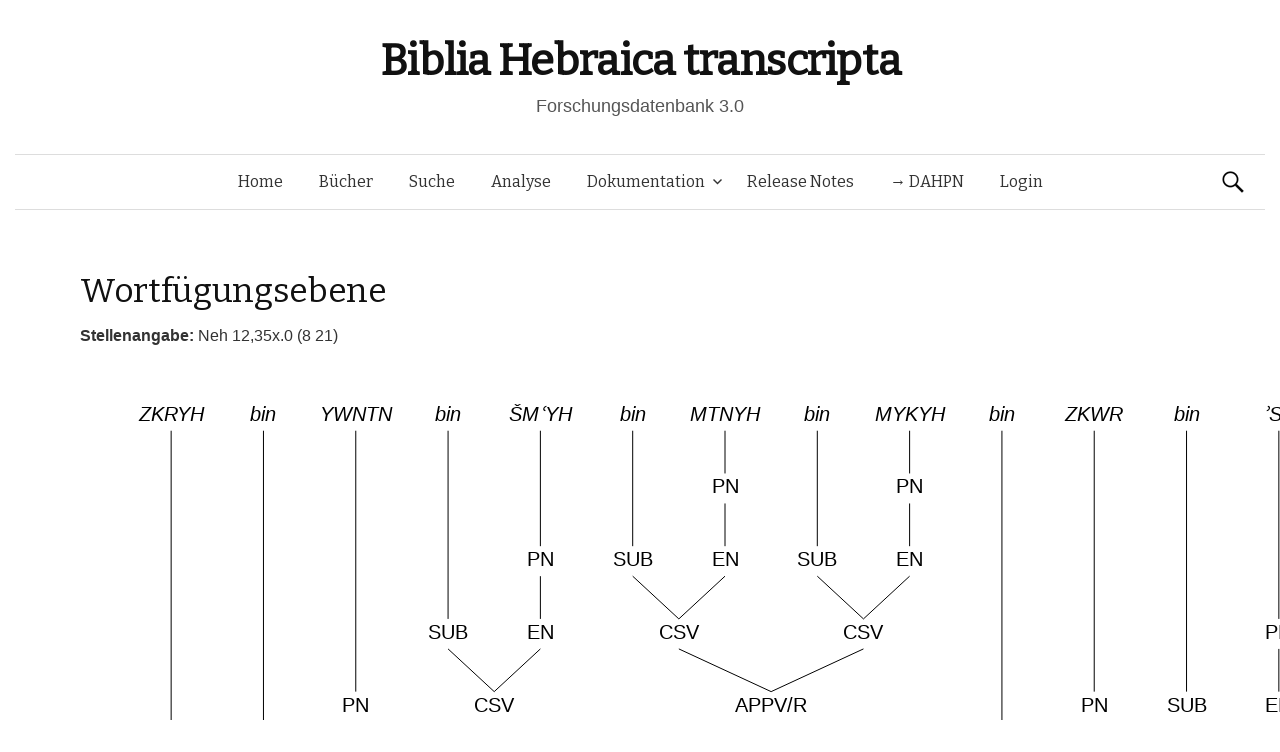

--- FILE ---
content_type: text/html; charset=UTF-8
request_url: https://www.bht.gwi.uni-muenchen.de/db_views/tree/?book=Neh&chapter=12&b_nr=7384&vers=35&satz=x&s_nr=827&bm_nr=1627&var=147509
body_size: 25817
content:
<!DOCTYPE html>
<!--[if IE 8]>
<html class="ie8" lang="de">
<![endif]-->
<!--[if !(IE 8) ]><!-->
<html lang="de">
<!--<![endif]-->
<head>
	<meta charset="UTF-8">
	<meta name="viewport" content="width=device-width, initial-scale=1">
	<title>Wortfügungsebene</title>
	<link rel="profile" href="http://gmpg.org/xfn/11">
	<link rel="pingback" href="https://www.bht.gwi.uni-muenchen.de/xmlrpc.php">
	<meta name='robots' content='max-image-preview:large' />
<link rel='dns-prefetch' href='//fonts.googleapis.com' />
<link rel="alternate" type="application/rss+xml" title="Biblia Hebraica transcripta &raquo; Feed" href="https://www.bht.gwi.uni-muenchen.de/feed/" />
<link rel="alternate" type="application/rss+xml" title="Biblia Hebraica transcripta &raquo; Kommentar-Feed" href="https://www.bht.gwi.uni-muenchen.de/comments/feed/" />
<link rel="alternate" title="oEmbed (JSON)" type="application/json+oembed" href="https://www.bht.gwi.uni-muenchen.de/wp-json/oembed/1.0/embed?url=https%3A%2F%2Fwww.bht.gwi.uni-muenchen.de%2Fdb_views%2Ftree%2F" />
<link rel="alternate" title="oEmbed (XML)" type="text/xml+oembed" href="https://www.bht.gwi.uni-muenchen.de/wp-json/oembed/1.0/embed?url=https%3A%2F%2Fwww.bht.gwi.uni-muenchen.de%2Fdb_views%2Ftree%2F&#038;format=xml" />
<style id='wp-img-auto-sizes-contain-inline-css' type='text/css'>
img:is([sizes=auto i],[sizes^="auto," i]){contain-intrinsic-size:3000px 1500px}
/*# sourceURL=wp-img-auto-sizes-contain-inline-css */
</style>
<link rel='stylesheet' id='mci-footnotes-jquery-tooltips-pagelayout-none-css' href='https://www.bht.gwi.uni-muenchen.de/wp-content/plugins/footnotes/css/footnotes-jqttbrpl0.min.css?ver=2.7.3' type='text/css' media='all' />
<style id='wp-emoji-styles-inline-css' type='text/css'>

	img.wp-smiley, img.emoji {
		display: inline !important;
		border: none !important;
		box-shadow: none !important;
		height: 1em !important;
		width: 1em !important;
		margin: 0 0.07em !important;
		vertical-align: -0.1em !important;
		background: none !important;
		padding: 0 !important;
	}
/*# sourceURL=wp-emoji-styles-inline-css */
</style>
<style id='wp-block-library-inline-css' type='text/css'>
:root{--wp-block-synced-color:#7a00df;--wp-block-synced-color--rgb:122,0,223;--wp-bound-block-color:var(--wp-block-synced-color);--wp-editor-canvas-background:#ddd;--wp-admin-theme-color:#007cba;--wp-admin-theme-color--rgb:0,124,186;--wp-admin-theme-color-darker-10:#006ba1;--wp-admin-theme-color-darker-10--rgb:0,107,160.5;--wp-admin-theme-color-darker-20:#005a87;--wp-admin-theme-color-darker-20--rgb:0,90,135;--wp-admin-border-width-focus:2px}@media (min-resolution:192dpi){:root{--wp-admin-border-width-focus:1.5px}}.wp-element-button{cursor:pointer}:root .has-very-light-gray-background-color{background-color:#eee}:root .has-very-dark-gray-background-color{background-color:#313131}:root .has-very-light-gray-color{color:#eee}:root .has-very-dark-gray-color{color:#313131}:root .has-vivid-green-cyan-to-vivid-cyan-blue-gradient-background{background:linear-gradient(135deg,#00d084,#0693e3)}:root .has-purple-crush-gradient-background{background:linear-gradient(135deg,#34e2e4,#4721fb 50%,#ab1dfe)}:root .has-hazy-dawn-gradient-background{background:linear-gradient(135deg,#faaca8,#dad0ec)}:root .has-subdued-olive-gradient-background{background:linear-gradient(135deg,#fafae1,#67a671)}:root .has-atomic-cream-gradient-background{background:linear-gradient(135deg,#fdd79a,#004a59)}:root .has-nightshade-gradient-background{background:linear-gradient(135deg,#330968,#31cdcf)}:root .has-midnight-gradient-background{background:linear-gradient(135deg,#020381,#2874fc)}:root{--wp--preset--font-size--normal:16px;--wp--preset--font-size--huge:42px}.has-regular-font-size{font-size:1em}.has-larger-font-size{font-size:2.625em}.has-normal-font-size{font-size:var(--wp--preset--font-size--normal)}.has-huge-font-size{font-size:var(--wp--preset--font-size--huge)}.has-text-align-center{text-align:center}.has-text-align-left{text-align:left}.has-text-align-right{text-align:right}.has-fit-text{white-space:nowrap!important}#end-resizable-editor-section{display:none}.aligncenter{clear:both}.items-justified-left{justify-content:flex-start}.items-justified-center{justify-content:center}.items-justified-right{justify-content:flex-end}.items-justified-space-between{justify-content:space-between}.screen-reader-text{border:0;clip-path:inset(50%);height:1px;margin:-1px;overflow:hidden;padding:0;position:absolute;width:1px;word-wrap:normal!important}.screen-reader-text:focus{background-color:#ddd;clip-path:none;color:#444;display:block;font-size:1em;height:auto;left:5px;line-height:normal;padding:15px 23px 14px;text-decoration:none;top:5px;width:auto;z-index:100000}html :where(.has-border-color){border-style:solid}html :where([style*=border-top-color]){border-top-style:solid}html :where([style*=border-right-color]){border-right-style:solid}html :where([style*=border-bottom-color]){border-bottom-style:solid}html :where([style*=border-left-color]){border-left-style:solid}html :where([style*=border-width]){border-style:solid}html :where([style*=border-top-width]){border-top-style:solid}html :where([style*=border-right-width]){border-right-style:solid}html :where([style*=border-bottom-width]){border-bottom-style:solid}html :where([style*=border-left-width]){border-left-style:solid}html :where(img[class*=wp-image-]){height:auto;max-width:100%}:where(figure){margin:0 0 1em}html :where(.is-position-sticky){--wp-admin--admin-bar--position-offset:var(--wp-admin--admin-bar--height,0px)}@media screen and (max-width:600px){html :where(.is-position-sticky){--wp-admin--admin-bar--position-offset:0px}}
/*# sourceURL=/wp-includes/css/dist/block-library/common.min.css */
</style>
<style id='classic-theme-styles-inline-css' type='text/css'>
/*! This file is auto-generated */
.wp-block-button__link{color:#fff;background-color:#32373c;border-radius:9999px;box-shadow:none;text-decoration:none;padding:calc(.667em + 2px) calc(1.333em + 2px);font-size:1.125em}.wp-block-file__button{background:#32373c;color:#fff;text-decoration:none}
/*# sourceURL=/wp-includes/css/classic-themes.min.css */
</style>
<link rel='stylesheet' id='dbdoc-frontend-css' href='https://www.bht.gwi.uni-muenchen.de/wp-content/plugins/db-docs/assets/css/frontend.css?ver=1.0.0' type='text/css' media='all' />
<link rel='stylesheet' id='db_viewer_-frontend-css' href='https://www.bht.gwi.uni-muenchen.de/wp-content/plugins/db-views/assets/css/frontend.css?ver=1.0.0' type='text/css' media='all' />
<link rel='stylesheet' id='flex_search-frontend-css' href='https://www.bht.gwi.uni-muenchen.de/wp-content/plugins/flex-search/assets/css/frontend.css?ver=1.0.0' type='text/css' media='all' />
<link rel='stylesheet' id='record_col-css' href='https://www.bht.gwi.uni-muenchen.de/wp-content/plugins/record_col/public/css/record_col-public.css?ver=1.0.0' type='text/css' media='all' />
<link rel='stylesheet' id='math-captcha-frontend-css' href='https://www.bht.gwi.uni-muenchen.de/wp-content/plugins/wp-math-captcha/css/frontend.css?ver=6.9' type='text/css' media='all' />
<link rel='stylesheet' id='parent-style-css' href='https://www.bht.gwi.uni-muenchen.de/wp-content/themes/graphy/style.css?ver=6.9' type='text/css' media='all' />
<link rel='stylesheet' id='graphy-fonts-css' href='//fonts.googleapis.com/css?family=Lora%3A400%2C400italic%2C700%2C700italic%7CBitter%3A400&#038;subset=latin%2Clatin-ext' type='text/css' media='all' />
<link rel='stylesheet' id='graphy-genericons-css' href='https://www.bht.gwi.uni-muenchen.de/wp-content/themes/graphy/genericons/genericons.css?ver=3.0.3' type='text/css' media='all' />
<link rel='stylesheet' id='graphy-style-css' href='https://www.bht.gwi.uni-muenchen.de/wp-content/themes/graphy-child/style.css?ver=6.9' type='text/css' media='all' />
<script type="text/javascript" src="https://www.bht.gwi.uni-muenchen.de/wp-includes/js/jquery/jquery.min.js?ver=3.7.1" id="jquery-core-js"></script>
<script type="text/javascript" src="https://www.bht.gwi.uni-muenchen.de/wp-includes/js/jquery/jquery-migrate.min.js?ver=3.4.1" id="jquery-migrate-js"></script>
<script type="text/javascript" src="https://www.bht.gwi.uni-muenchen.de/wp-content/plugins/footnotes/js/jquery.tools.min.js?ver=1.2.7.redacted.2" id="mci-footnotes-jquery-tools-js"></script>
<script type="text/javascript" src="https://www.bht.gwi.uni-muenchen.de/wp-content/plugins/db-docs/assets/js/frontend.min.js?ver=1.0.0" id="dbdoc-frontend-js"></script>
<script type="text/javascript" src="https://www.bht.gwi.uni-muenchen.de/wp-content/plugins/db-views/assets/js/frontend.min.js?ver=1.0.0" id="db_viewer_-frontend-js"></script>
<script type="text/javascript" src="https://www.bht.gwi.uni-muenchen.de/wp-content/plugins/flex-search/assets/js/queryBuilder.InputRendering.js?ver=6.9" id="flex_search-query_builderInputRendering-js"></script>
<script type="text/javascript" id="flex_search-query_builder-js-extra">
/* <![CDATA[ */
var wpLocalize = {"ajaxurl":"https://www.bht.gwi.uni-muenchen.de/wp-admin/admin-ajax.php"};
//# sourceURL=flex_search-query_builder-js-extra
/* ]]> */
</script>
<script type="text/javascript" src="https://www.bht.gwi.uni-muenchen.de/wp-content/plugins/flex-search/assets/js/queryBuilder_new.js?ver=6.9" id="flex_search-query_builder-js"></script>
<script type="text/javascript" src="https://www.bht.gwi.uni-muenchen.de/wp-content/plugins/flex-search/assets/js/frontend.min.js?ver=1.0.0" id="flex_search-frontend-js"></script>
<script type="text/javascript" src="https://www.bht.gwi.uni-muenchen.de/wp-content/plugins/record_col/public/js/record_col-public.js?ver=1.0.0" id="record_col-js"></script>
<script type="text/javascript" src="https://www.bht.gwi.uni-muenchen.de/wp-content/themes/graphy-child/js/functions.js?ver=6.9" id="graphy-child-functions-js"></script>
<script type="text/javascript" src="https://www.bht.gwi.uni-muenchen.de/wp-content/themes/graphy-child/js/tree.js?ver=6.9" id="tree-js"></script>
<script type="text/javascript" src="https://www.bht.gwi.uni-muenchen.de/wp-content/themes/graphy-child/js/datatables.min.js?ver=6.9" id="dbTables-js"></script>
<script type="text/javascript" src="https://www.bht.gwi.uni-muenchen.de/wp-content/themes/graphy-child/js/key.js?ver=6.9" id="keyboard-js"></script>
<script type="text/javascript" src="https://www.bht.gwi.uni-muenchen.de/wp-content/themes/graphy-child/js/keyjs-inputRendering.js?ver=6.9" id="keyjs-inputRendering-js"></script>
<script type="text/javascript" src="https://www.bht.gwi.uni-muenchen.de/wp-content/themes/graphy-child/js/tableSortTranscript.js?ver=6.9" id="transscriptSort-js"></script>
<link rel="EditURI" type="application/rsd+xml" title="RSD" href="https://www.bht.gwi.uni-muenchen.de/xmlrpc.php?rsd" />
<meta name="generator" content="WordPress 6.9" />
<link rel="canonical" href="https://www.bht.gwi.uni-muenchen.de/db_views/tree/" />
<link rel='shortlink' href='https://www.bht.gwi.uni-muenchen.de/?p=120' />
		<style type="text/css">
			.site-logo { margin-top: px; padding-bottom: px; }
			.entry-content a, .entry-summary a, .comment-content a, .comment-respond a, .navigation a, .comment-navigation a, .current-menu-item > a { color: #33aa33; }
			a:hover { color: #33aa33; }
		</style>
	<style type="text/css">.recentcomments a{display:inline !important;padding:0 !important;margin:0 !important;}</style><!-- Piwik -->
<script type="text/javascript">
  var _paq = _paq || [];
  _paq.push(["setDomains", ["*.www.bht.gwi.uni-muenchen.de","*.www.bht-names.gwi.uni-muenchen.de"]]);
  _paq.push(['trackPageView']);
  _paq.push(['enableLinkTracking']);
  (function() {
    var u="//piwik.gwi.uni-muenchen.de/";
    _paq.push(['setTrackerUrl', u+'piwik.php']);
    _paq.push(['setSiteId', 6]);
    var d=document, g=d.createElement('script'), s=d.getElementsByTagName('script')[0];
    g.type='text/javascript'; g.async=true; g.defer=true; g.src=u+'piwik.js'; s.parentNode.insertBefore(g,s);
  })();
</script>
<!-- End Piwik Code -->
<link rel="icon" href="https://www.bht.gwi.uni-muenchen.de/wp-content/uploads/2020/11/cropped-BHt-1-1-32x32.png" sizes="32x32" />
<link rel="icon" href="https://www.bht.gwi.uni-muenchen.de/wp-content/uploads/2020/11/cropped-BHt-1-1-192x192.png" sizes="192x192" />
<link rel="apple-touch-icon" href="https://www.bht.gwi.uni-muenchen.de/wp-content/uploads/2020/11/cropped-BHt-1-1-180x180.png" />
<meta name="msapplication-TileImage" content="https://www.bht.gwi.uni-muenchen.de/wp-content/uploads/2020/11/cropped-BHt-1-1-270x270.png" />
		<style type="text/css" id="wp-custom-css">
			.page-id-5170 .entry-title {
display:none;
}

.page-id-5372 .entry-title {
display:none;
}

.hentry .entrywrap {
padding: 1em;

.site-header .site-branding {
max-width: 800px;
}
	
.site-header {
    margin-bottom: 0px;
}
			</style>
		
<style type="text/css" media="all">
.footnotes_reference_container {margin-top: 24px !important; margin-bottom: 0px !important;}
.footnote_container_prepare > p {border-bottom: 1px solid #aaaaaa !important;}
.footnote_tooltip { font-size: 13px !important; background-color: #fff7a7 !important; border-width: 1px !important; border-style: solid !important; border-color: #cccc99 !important; border-radius: 3px !important; -webkit-box-shadow: 2px 2px 11px #666666; -moz-box-shadow: 2px 2px 11px #666666; box-shadow: 2px 2px 11px #666666;}


</style>
</head>

<body class="wp-singular db_views-template-default single single-db_views postid-120 wp-theme-graphy wp-child-theme-graphy-child has-sidebar footer-0">
	<div id="page" class="hfeed site">

		<header id="masthead" class="site-header" role="banner">
			<div class="site-branding">
										<h1 class="site-title"><a href="https://www.bht.gwi.uni-muenchen.de/" rel="home">Biblia Hebraica transcripta</a></h1>
															<div class="site-description">Forschungsdatenbank 3.0</div>
							</div>

			<div class="main-navigation-wrapper">
				<nav id="site-navigation" class="main-navigation" role="navigation">
					<h1 class="menu-toggle">Menü</h1>
					<a class="skip-link screen-reader-text" href="#content">Springe zum Inhalt</a>

					<div class="menu-hauptmenu-container"><ul id="menu-hauptmenu" class="menu"><li id="menu-item-300" class="menu-item menu-item-type-post_type menu-item-object-page menu-item-home menu-item-300"><a href="https://www.bht.gwi.uni-muenchen.de/">Home</a></li>
<li id="menu-item-206" class="menu-item menu-item-type-post_type menu-item-object-db_views menu-item-206"><a href="https://www.bht.gwi.uni-muenchen.de/db_views/ubersicht/">Bücher</a></li>
<li id="menu-item-202" class="menu-item menu-item-type-post_type menu-item-object-flex_search menu-item-202"><a href="https://www.bht.gwi.uni-muenchen.de/flex_search/suche/">Suche</a></li>
<li id="menu-item-5659" class="menu-item menu-item-type-post_type menu-item-object-page menu-item-5659"><a href="https://www.bht.gwi.uni-muenchen.de/d3-visualisierung/">Analyse</a></li>
<li id="menu-item-395" class="menu-item menu-item-type-post_type menu-item-object-page menu-item-has-children menu-item-395"><a href="https://www.bht.gwi.uni-muenchen.de/dokumentation/">Dokumentation</a>
<ul class="sub-menu">
	<li id="menu-item-626" class="menu-item menu-item-type-post_type menu-item-object-page menu-item-has-children menu-item-626"><a href="https://www.bht.gwi.uni-muenchen.de/einleitung-2/">Einleitung</a>
	<ul class="sub-menu">
		<li id="menu-item-872" class="menu-item menu-item-type-post_type menu-item-object-page menu-item-872"><a href="https://www.bht.gwi.uni-muenchen.de/einleitung-2/">Inhalt</a></li>
		<li id="menu-item-817" class="menu-item menu-item-type-post_type menu-item-object-page menu-item-has-children menu-item-817"><a href="https://www.bht.gwi.uni-muenchen.de/einleitung/">1 Ziele</a>
		<ul class="sub-menu">
			<li id="menu-item-802" class="menu-item menu-item-type-post_type menu-item-object-page menu-item-802"><a href="https://www.bht.gwi.uni-muenchen.de/1-1-vollstaendige-wiedergabe-der-morphologischen-struktur-der-worter-im-at/">1.1 Wörter</a></li>
			<li id="menu-item-807" class="menu-item menu-item-type-post_type menu-item-object-page menu-item-807"><a href="https://www.bht.gwi.uni-muenchen.de/1-2-vollstaendige-wiedergabe-der-saetze-mit-ihren-grenzen/">1.2 Sätze</a></li>
			<li id="menu-item-812" class="menu-item menu-item-type-post_type menu-item-object-page menu-item-812"><a href="https://www.bht.gwi.uni-muenchen.de/vollstaendige-wiedergabe-der-datenstruktur/">1.3 Datenstruktur</a></li>
		</ul>
</li>
		<li id="menu-item-797" class="menu-item menu-item-type-post_type menu-item-object-page menu-item-has-children menu-item-797"><a href="https://www.bht.gwi.uni-muenchen.de/2-besonderheiten-der-transkription/">2 Besonderheiten</a>
		<ul class="sub-menu">
			<li id="menu-item-792" class="menu-item menu-item-type-post_type menu-item-object-page menu-item-792"><a href="https://www.bht.gwi.uni-muenchen.de/2-1-morphologische-besonderheiten/">2.1 Morphologisch</a></li>
			<li id="menu-item-787" class="menu-item menu-item-type-post_type menu-item-object-page menu-item-787"><a href="https://www.bht.gwi.uni-muenchen.de/2-2-orthographiebezogene-besonderheiten/">2.2 Orthograph.</a></li>
		</ul>
</li>
		<li id="menu-item-782" class="menu-item menu-item-type-post_type menu-item-object-page menu-item-782"><a href="https://www.bht.gwi.uni-muenchen.de/3-marginalzeichen/">3 Marginalzeichen</a></li>
		<li id="menu-item-777" class="menu-item menu-item-type-post_type menu-item-object-page menu-item-777"><a href="https://www.bht.gwi.uni-muenchen.de/4-vorteile-der-transkription/">4 Vorteile</a></li>
	</ul>
</li>
	<li id="menu-item-5946" class="menu-item menu-item-type-post_type menu-item-object-page menu-item-5946"><a href="https://www.bht.gwi.uni-muenchen.de/dokumentation-2/">Dokumentation</a></li>
	<li id="menu-item-850" class="menu-item menu-item-type-post_type menu-item-object-page menu-item-has-children menu-item-850"><a href="https://www.bht.gwi.uni-muenchen.de/zeichenkodierung-2/">Zeichenkodierung</a>
	<ul class="sub-menu">
		<li id="menu-item-861" class="menu-item menu-item-type-post_type menu-item-object-db_views menu-item-861"><a href="https://www.bht.gwi.uni-muenchen.de/db_views/zeichenkodierungtra/">Transkription 1</a></li>
		<li id="menu-item-856" class="menu-item menu-item-type-post_type menu-item-object-db_views menu-item-856"><a href="https://www.bht.gwi.uni-muenchen.de/db_views/zeichenkodierungsem/">Transkription 2</a></li>
		<li id="menu-item-851" class="menu-item menu-item-type-post_type menu-item-object-db_views menu-item-851"><a href="https://www.bht.gwi.uni-muenchen.de/db_views/zeichenkodierungson/">Transkription 3</a></li>
		<li id="menu-item-3338" class="menu-item menu-item-type-post_type menu-item-object-db_views menu-item-3338"><a href="https://www.bht.gwi.uni-muenchen.de/db_views/zeichenkodierung-transkription-epigraphisch-hebraeisch/">Epigraphisch-Hebräische Transkription : Zusatzzeichen</a></li>
	</ul>
</li>
	<li id="menu-item-870" class="menu-item menu-item-type-post_type menu-item-object-db_views menu-item-870"><a href="https://www.bht.gwi.uni-muenchen.de/db_views/systematik-wortarten/">Wortarten</a></li>
</ul>
</li>
<li id="menu-item-289" class="menu-item menu-item-type-post_type menu-item-object-db_views menu-item-289"><a href="https://www.bht.gwi.uni-muenchen.de/db_views/release-notes/">Release Notes</a></li>
<li id="menu-item-5912" class="menu-item menu-item-type-custom menu-item-object-custom menu-item-5912"><a href="http://www.dahpn.gwi.uni-muenchen.de">→ DAHPN</a></li>
<li id="menu-item-309" class="menu-item menu-item-type-custom menu-item-object-custom menu-item-309"><a href="https://www.bht.gwi.uni-muenchen.de/wp-login.php">Login</a></li>
</ul></div>
										<form role="search" method="get" class="search-form" action="https://www.bht.gwi.uni-muenchen.de/">
				<label>
					<span class="screen-reader-text">Suche nach:</span>
					<input type="search" class="search-field" placeholder="Suchen …" value="" name="s" />
				</label>
				<input type="submit" class="search-submit" value="Suchen" />
			</form>							</nav><!-- #site-navigation -->
		</div>

		</header><!-- #masthead -->

<div id="content" class="site-content">


<script type="text/javascript">
	
	jQuery(document).ready(function() {


		var url_string = window.location.href;
		var url = new URL(url_string);
		var query = url.searchParams.get("query");

        if(query !=undefined){
        	        setCookie("searchInputqueryString/flex_search/suche/",'[{"field":"stueck","value":"'+query+'"},{"field":"wa","value":"162 Personname"}]',2);
        	        window.open("https://www.bht.gwi.uni-muenchen.de/flex_search/suche/",'_self');

        }

	});


</script>
        <h1 class="entry-title">Wortfügungsebene</h1>
    <b>Stellenangabe: </b>Neh 12,35x.0 (8 21)<canvas id="TreeCanvas" width="1200" height="800" style="border:0px solid #000000;"> Ihr Browser unterstüzt wohl kein HTML5. </canvas><div><a href="?book=Neh&chapter=12&b_nr=7384&vers=35&satz=x&s_nr=827&bm_nr=1627">[Ausgewählte Variante]</a> &nbsp; Berechnete Varianten: <a href="?book=Neh&chapter=12&b_nr=7384&vers=35&satz=x&s_nr=827&bm_nr=1627&var=146068">[1]</a> &nbsp; <a href="?book=Neh&chapter=12&b_nr=7384&vers=35&satz=x&s_nr=827&bm_nr=1627&var=146069">[2]</a> &nbsp; <a href="?book=Neh&chapter=12&b_nr=7384&vers=35&satz=x&s_nr=827&bm_nr=1627&var=146070">[3]</a> &nbsp; <a href="?book=Neh&chapter=12&b_nr=7384&vers=35&satz=x&s_nr=827&bm_nr=1627&var=146071">[4]</a> &nbsp; <a href="?book=Neh&chapter=12&b_nr=7384&vers=35&satz=x&s_nr=827&bm_nr=1627&var=146072">[5]</a> &nbsp; <a href="?book=Neh&chapter=12&b_nr=7384&vers=35&satz=x&s_nr=827&bm_nr=1627&var=146073">[6]</a> &nbsp; <a href="?book=Neh&chapter=12&b_nr=7384&vers=35&satz=x&s_nr=827&bm_nr=1627&var=146074">[7]</a> &nbsp; <a href="?book=Neh&chapter=12&b_nr=7384&vers=35&satz=x&s_nr=827&bm_nr=1627&var=146075">[8]</a> &nbsp; <a href="?book=Neh&chapter=12&b_nr=7384&vers=35&satz=x&s_nr=827&bm_nr=1627&var=146076">[9]</a> &nbsp; <a href="?book=Neh&chapter=12&b_nr=7384&vers=35&satz=x&s_nr=827&bm_nr=1627&var=146077">[10]</a> &nbsp; <a href="?book=Neh&chapter=12&b_nr=7384&vers=35&satz=x&s_nr=827&bm_nr=1627&var=146078">[11]</a> &nbsp; <a href="?book=Neh&chapter=12&b_nr=7384&vers=35&satz=x&s_nr=827&bm_nr=1627&var=146079">[12]</a> &nbsp; <a href="?book=Neh&chapter=12&b_nr=7384&vers=35&satz=x&s_nr=827&bm_nr=1627&var=146080">[13]</a> &nbsp; <a href="?book=Neh&chapter=12&b_nr=7384&vers=35&satz=x&s_nr=827&bm_nr=1627&var=146081">[14]</a> &nbsp; <a href="?book=Neh&chapter=12&b_nr=7384&vers=35&satz=x&s_nr=827&bm_nr=1627&var=146082">[15]</a> &nbsp; <a href="?book=Neh&chapter=12&b_nr=7384&vers=35&satz=x&s_nr=827&bm_nr=1627&var=146083">[16]</a> &nbsp; <a href="?book=Neh&chapter=12&b_nr=7384&vers=35&satz=x&s_nr=827&bm_nr=1627&var=146084">[17]</a> &nbsp; <a href="?book=Neh&chapter=12&b_nr=7384&vers=35&satz=x&s_nr=827&bm_nr=1627&var=146085">[18]</a> &nbsp; <a href="?book=Neh&chapter=12&b_nr=7384&vers=35&satz=x&s_nr=827&bm_nr=1627&var=146086">[19]</a> &nbsp; <a href="?book=Neh&chapter=12&b_nr=7384&vers=35&satz=x&s_nr=827&bm_nr=1627&var=146087">[20]</a> &nbsp; <a href="?book=Neh&chapter=12&b_nr=7384&vers=35&satz=x&s_nr=827&bm_nr=1627&var=146088">[21]</a> &nbsp; <a href="?book=Neh&chapter=12&b_nr=7384&vers=35&satz=x&s_nr=827&bm_nr=1627&var=146089">[22]</a> &nbsp; <a href="?book=Neh&chapter=12&b_nr=7384&vers=35&satz=x&s_nr=827&bm_nr=1627&var=146090">[23]</a> &nbsp; <a href="?book=Neh&chapter=12&b_nr=7384&vers=35&satz=x&s_nr=827&bm_nr=1627&var=146091">[24]</a> &nbsp; <a href="?book=Neh&chapter=12&b_nr=7384&vers=35&satz=x&s_nr=827&bm_nr=1627&var=146092">[25]</a> &nbsp; <a href="?book=Neh&chapter=12&b_nr=7384&vers=35&satz=x&s_nr=827&bm_nr=1627&var=146093">[26]</a> &nbsp; <a href="?book=Neh&chapter=12&b_nr=7384&vers=35&satz=x&s_nr=827&bm_nr=1627&var=146094">[27]</a> &nbsp; <a href="?book=Neh&chapter=12&b_nr=7384&vers=35&satz=x&s_nr=827&bm_nr=1627&var=146095">[28]</a> &nbsp; <a href="?book=Neh&chapter=12&b_nr=7384&vers=35&satz=x&s_nr=827&bm_nr=1627&var=146096">[29]</a> &nbsp; <a href="?book=Neh&chapter=12&b_nr=7384&vers=35&satz=x&s_nr=827&bm_nr=1627&var=146097">[30]</a> &nbsp; <a href="?book=Neh&chapter=12&b_nr=7384&vers=35&satz=x&s_nr=827&bm_nr=1627&var=146098">[31]</a> &nbsp; <a href="?book=Neh&chapter=12&b_nr=7384&vers=35&satz=x&s_nr=827&bm_nr=1627&var=146099">[32]</a> &nbsp; <a href="?book=Neh&chapter=12&b_nr=7384&vers=35&satz=x&s_nr=827&bm_nr=1627&var=146100">[33]</a> &nbsp; <a href="?book=Neh&chapter=12&b_nr=7384&vers=35&satz=x&s_nr=827&bm_nr=1627&var=146101">[34]</a> &nbsp; <a href="?book=Neh&chapter=12&b_nr=7384&vers=35&satz=x&s_nr=827&bm_nr=1627&var=146102">[35]</a> &nbsp; <a href="?book=Neh&chapter=12&b_nr=7384&vers=35&satz=x&s_nr=827&bm_nr=1627&var=146103">[36]</a> &nbsp; <a href="?book=Neh&chapter=12&b_nr=7384&vers=35&satz=x&s_nr=827&bm_nr=1627&var=146104">[37]</a> &nbsp; <a href="?book=Neh&chapter=12&b_nr=7384&vers=35&satz=x&s_nr=827&bm_nr=1627&var=146105">[38]</a> &nbsp; <a href="?book=Neh&chapter=12&b_nr=7384&vers=35&satz=x&s_nr=827&bm_nr=1627&var=146106">[39]</a> &nbsp; <a href="?book=Neh&chapter=12&b_nr=7384&vers=35&satz=x&s_nr=827&bm_nr=1627&var=146107">[40]</a> &nbsp; <a href="?book=Neh&chapter=12&b_nr=7384&vers=35&satz=x&s_nr=827&bm_nr=1627&var=146108">[41]</a> &nbsp; <a href="?book=Neh&chapter=12&b_nr=7384&vers=35&satz=x&s_nr=827&bm_nr=1627&var=146109">[42]</a> &nbsp; <a href="?book=Neh&chapter=12&b_nr=7384&vers=35&satz=x&s_nr=827&bm_nr=1627&var=146110">[43]</a> &nbsp; <a href="?book=Neh&chapter=12&b_nr=7384&vers=35&satz=x&s_nr=827&bm_nr=1627&var=146111">[44]</a> &nbsp; <a href="?book=Neh&chapter=12&b_nr=7384&vers=35&satz=x&s_nr=827&bm_nr=1627&var=146112">[45]</a> &nbsp; <a href="?book=Neh&chapter=12&b_nr=7384&vers=35&satz=x&s_nr=827&bm_nr=1627&var=146113">[46]</a> &nbsp; <a href="?book=Neh&chapter=12&b_nr=7384&vers=35&satz=x&s_nr=827&bm_nr=1627&var=146114">[47]</a> &nbsp; <a href="?book=Neh&chapter=12&b_nr=7384&vers=35&satz=x&s_nr=827&bm_nr=1627&var=146115">[48]</a> &nbsp; <a href="?book=Neh&chapter=12&b_nr=7384&vers=35&satz=x&s_nr=827&bm_nr=1627&var=146116">[49]</a> &nbsp; <a href="?book=Neh&chapter=12&b_nr=7384&vers=35&satz=x&s_nr=827&bm_nr=1627&var=146117">[50]</a> &nbsp; <a href="?book=Neh&chapter=12&b_nr=7384&vers=35&satz=x&s_nr=827&bm_nr=1627&var=146118">[51]</a> &nbsp; <a href="?book=Neh&chapter=12&b_nr=7384&vers=35&satz=x&s_nr=827&bm_nr=1627&var=146119">[52]</a> &nbsp; <a href="?book=Neh&chapter=12&b_nr=7384&vers=35&satz=x&s_nr=827&bm_nr=1627&var=146120">[53]</a> &nbsp; <a href="?book=Neh&chapter=12&b_nr=7384&vers=35&satz=x&s_nr=827&bm_nr=1627&var=146121">[54]</a> &nbsp; <a href="?book=Neh&chapter=12&b_nr=7384&vers=35&satz=x&s_nr=827&bm_nr=1627&var=146122">[55]</a> &nbsp; <a href="?book=Neh&chapter=12&b_nr=7384&vers=35&satz=x&s_nr=827&bm_nr=1627&var=146123">[56]</a> &nbsp; <a href="?book=Neh&chapter=12&b_nr=7384&vers=35&satz=x&s_nr=827&bm_nr=1627&var=146124">[57]</a> &nbsp; <a href="?book=Neh&chapter=12&b_nr=7384&vers=35&satz=x&s_nr=827&bm_nr=1627&var=146125">[58]</a> &nbsp; <a href="?book=Neh&chapter=12&b_nr=7384&vers=35&satz=x&s_nr=827&bm_nr=1627&var=146126">[59]</a> &nbsp; <a href="?book=Neh&chapter=12&b_nr=7384&vers=35&satz=x&s_nr=827&bm_nr=1627&var=146127">[60]</a> &nbsp; <a href="?book=Neh&chapter=12&b_nr=7384&vers=35&satz=x&s_nr=827&bm_nr=1627&var=146128">[61]</a> &nbsp; <a href="?book=Neh&chapter=12&b_nr=7384&vers=35&satz=x&s_nr=827&bm_nr=1627&var=146129">[62]</a> &nbsp; <a href="?book=Neh&chapter=12&b_nr=7384&vers=35&satz=x&s_nr=827&bm_nr=1627&var=146130">[63]</a> &nbsp; <a href="?book=Neh&chapter=12&b_nr=7384&vers=35&satz=x&s_nr=827&bm_nr=1627&var=146131">[64]</a> &nbsp; <a href="?book=Neh&chapter=12&b_nr=7384&vers=35&satz=x&s_nr=827&bm_nr=1627&var=146132">[65]</a> &nbsp; <a href="?book=Neh&chapter=12&b_nr=7384&vers=35&satz=x&s_nr=827&bm_nr=1627&var=146133">[66]</a> &nbsp; <a href="?book=Neh&chapter=12&b_nr=7384&vers=35&satz=x&s_nr=827&bm_nr=1627&var=146134">[67]</a> &nbsp; <a href="?book=Neh&chapter=12&b_nr=7384&vers=35&satz=x&s_nr=827&bm_nr=1627&var=146135">[68]</a> &nbsp; <a href="?book=Neh&chapter=12&b_nr=7384&vers=35&satz=x&s_nr=827&bm_nr=1627&var=146136">[69]</a> &nbsp; <a href="?book=Neh&chapter=12&b_nr=7384&vers=35&satz=x&s_nr=827&bm_nr=1627&var=146137">[70]</a> &nbsp; <a href="?book=Neh&chapter=12&b_nr=7384&vers=35&satz=x&s_nr=827&bm_nr=1627&var=146138">[71]</a> &nbsp; <a href="?book=Neh&chapter=12&b_nr=7384&vers=35&satz=x&s_nr=827&bm_nr=1627&var=146139">[72]</a> &nbsp; <a href="?book=Neh&chapter=12&b_nr=7384&vers=35&satz=x&s_nr=827&bm_nr=1627&var=146140">[73]</a> &nbsp; <a href="?book=Neh&chapter=12&b_nr=7384&vers=35&satz=x&s_nr=827&bm_nr=1627&var=146141">[74]</a> &nbsp; <a href="?book=Neh&chapter=12&b_nr=7384&vers=35&satz=x&s_nr=827&bm_nr=1627&var=146142">[75]</a> &nbsp; <a href="?book=Neh&chapter=12&b_nr=7384&vers=35&satz=x&s_nr=827&bm_nr=1627&var=146143">[76]</a> &nbsp; <a href="?book=Neh&chapter=12&b_nr=7384&vers=35&satz=x&s_nr=827&bm_nr=1627&var=146144">[77]</a> &nbsp; <a href="?book=Neh&chapter=12&b_nr=7384&vers=35&satz=x&s_nr=827&bm_nr=1627&var=146145">[78]</a> &nbsp; <a href="?book=Neh&chapter=12&b_nr=7384&vers=35&satz=x&s_nr=827&bm_nr=1627&var=146146">[79]</a> &nbsp; <a href="?book=Neh&chapter=12&b_nr=7384&vers=35&satz=x&s_nr=827&bm_nr=1627&var=146147">[80]</a> &nbsp; <a href="?book=Neh&chapter=12&b_nr=7384&vers=35&satz=x&s_nr=827&bm_nr=1627&var=146148">[81]</a> &nbsp; <a href="?book=Neh&chapter=12&b_nr=7384&vers=35&satz=x&s_nr=827&bm_nr=1627&var=146149">[82]</a> &nbsp; <a href="?book=Neh&chapter=12&b_nr=7384&vers=35&satz=x&s_nr=827&bm_nr=1627&var=146150">[83]</a> &nbsp; <a href="?book=Neh&chapter=12&b_nr=7384&vers=35&satz=x&s_nr=827&bm_nr=1627&var=146151">[84]</a> &nbsp; <a href="?book=Neh&chapter=12&b_nr=7384&vers=35&satz=x&s_nr=827&bm_nr=1627&var=146152">[85]</a> &nbsp; <a href="?book=Neh&chapter=12&b_nr=7384&vers=35&satz=x&s_nr=827&bm_nr=1627&var=146153">[86]</a> &nbsp; <a href="?book=Neh&chapter=12&b_nr=7384&vers=35&satz=x&s_nr=827&bm_nr=1627&var=146154">[87]</a> &nbsp; <a href="?book=Neh&chapter=12&b_nr=7384&vers=35&satz=x&s_nr=827&bm_nr=1627&var=146155">[88]</a> &nbsp; <a href="?book=Neh&chapter=12&b_nr=7384&vers=35&satz=x&s_nr=827&bm_nr=1627&var=146156">[89]</a> &nbsp; <a href="?book=Neh&chapter=12&b_nr=7384&vers=35&satz=x&s_nr=827&bm_nr=1627&var=146157">[90]</a> &nbsp; <a href="?book=Neh&chapter=12&b_nr=7384&vers=35&satz=x&s_nr=827&bm_nr=1627&var=146158">[91]</a> &nbsp; <a href="?book=Neh&chapter=12&b_nr=7384&vers=35&satz=x&s_nr=827&bm_nr=1627&var=146159">[92]</a> &nbsp; <a href="?book=Neh&chapter=12&b_nr=7384&vers=35&satz=x&s_nr=827&bm_nr=1627&var=146160">[93]</a> &nbsp; <a href="?book=Neh&chapter=12&b_nr=7384&vers=35&satz=x&s_nr=827&bm_nr=1627&var=146161">[94]</a> &nbsp; <a href="?book=Neh&chapter=12&b_nr=7384&vers=35&satz=x&s_nr=827&bm_nr=1627&var=146162">[95]</a> &nbsp; <a href="?book=Neh&chapter=12&b_nr=7384&vers=35&satz=x&s_nr=827&bm_nr=1627&var=146163">[96]</a> &nbsp; <a href="?book=Neh&chapter=12&b_nr=7384&vers=35&satz=x&s_nr=827&bm_nr=1627&var=146164">[97]</a> &nbsp; <a href="?book=Neh&chapter=12&b_nr=7384&vers=35&satz=x&s_nr=827&bm_nr=1627&var=146165">[98]</a> &nbsp; <a href="?book=Neh&chapter=12&b_nr=7384&vers=35&satz=x&s_nr=827&bm_nr=1627&var=146166">[99]</a> &nbsp; <a href="?book=Neh&chapter=12&b_nr=7384&vers=35&satz=x&s_nr=827&bm_nr=1627&var=146167">[100]</a> &nbsp; <a href="?book=Neh&chapter=12&b_nr=7384&vers=35&satz=x&s_nr=827&bm_nr=1627&var=146168">[101]</a> &nbsp; <a href="?book=Neh&chapter=12&b_nr=7384&vers=35&satz=x&s_nr=827&bm_nr=1627&var=146169">[102]</a> &nbsp; <a href="?book=Neh&chapter=12&b_nr=7384&vers=35&satz=x&s_nr=827&bm_nr=1627&var=146170">[103]</a> &nbsp; <a href="?book=Neh&chapter=12&b_nr=7384&vers=35&satz=x&s_nr=827&bm_nr=1627&var=146171">[104]</a> &nbsp; <a href="?book=Neh&chapter=12&b_nr=7384&vers=35&satz=x&s_nr=827&bm_nr=1627&var=146172">[105]</a> &nbsp; <a href="?book=Neh&chapter=12&b_nr=7384&vers=35&satz=x&s_nr=827&bm_nr=1627&var=146173">[106]</a> &nbsp; <a href="?book=Neh&chapter=12&b_nr=7384&vers=35&satz=x&s_nr=827&bm_nr=1627&var=146174">[107]</a> &nbsp; <a href="?book=Neh&chapter=12&b_nr=7384&vers=35&satz=x&s_nr=827&bm_nr=1627&var=146175">[108]</a> &nbsp; <a href="?book=Neh&chapter=12&b_nr=7384&vers=35&satz=x&s_nr=827&bm_nr=1627&var=146176">[109]</a> &nbsp; <a href="?book=Neh&chapter=12&b_nr=7384&vers=35&satz=x&s_nr=827&bm_nr=1627&var=146177">[110]</a> &nbsp; <a href="?book=Neh&chapter=12&b_nr=7384&vers=35&satz=x&s_nr=827&bm_nr=1627&var=146178">[111]</a> &nbsp; <a href="?book=Neh&chapter=12&b_nr=7384&vers=35&satz=x&s_nr=827&bm_nr=1627&var=146179">[112]</a> &nbsp; <a href="?book=Neh&chapter=12&b_nr=7384&vers=35&satz=x&s_nr=827&bm_nr=1627&var=146180">[113]</a> &nbsp; <a href="?book=Neh&chapter=12&b_nr=7384&vers=35&satz=x&s_nr=827&bm_nr=1627&var=146181">[114]</a> &nbsp; <a href="?book=Neh&chapter=12&b_nr=7384&vers=35&satz=x&s_nr=827&bm_nr=1627&var=146182">[115]</a> &nbsp; <a href="?book=Neh&chapter=12&b_nr=7384&vers=35&satz=x&s_nr=827&bm_nr=1627&var=146183">[116]</a> &nbsp; <a href="?book=Neh&chapter=12&b_nr=7384&vers=35&satz=x&s_nr=827&bm_nr=1627&var=146184">[117]</a> &nbsp; <a href="?book=Neh&chapter=12&b_nr=7384&vers=35&satz=x&s_nr=827&bm_nr=1627&var=146185">[118]</a> &nbsp; <a href="?book=Neh&chapter=12&b_nr=7384&vers=35&satz=x&s_nr=827&bm_nr=1627&var=146186">[119]</a> &nbsp; <a href="?book=Neh&chapter=12&b_nr=7384&vers=35&satz=x&s_nr=827&bm_nr=1627&var=146187">[120]</a> &nbsp; <a href="?book=Neh&chapter=12&b_nr=7384&vers=35&satz=x&s_nr=827&bm_nr=1627&var=146188">[121]</a> &nbsp; <a href="?book=Neh&chapter=12&b_nr=7384&vers=35&satz=x&s_nr=827&bm_nr=1627&var=146189">[122]</a> &nbsp; <a href="?book=Neh&chapter=12&b_nr=7384&vers=35&satz=x&s_nr=827&bm_nr=1627&var=146190">[123]</a> &nbsp; <a href="?book=Neh&chapter=12&b_nr=7384&vers=35&satz=x&s_nr=827&bm_nr=1627&var=146191">[124]</a> &nbsp; <a href="?book=Neh&chapter=12&b_nr=7384&vers=35&satz=x&s_nr=827&bm_nr=1627&var=146192">[125]</a> &nbsp; <a href="?book=Neh&chapter=12&b_nr=7384&vers=35&satz=x&s_nr=827&bm_nr=1627&var=146193">[126]</a> &nbsp; <a href="?book=Neh&chapter=12&b_nr=7384&vers=35&satz=x&s_nr=827&bm_nr=1627&var=146194">[127]</a> &nbsp; <a href="?book=Neh&chapter=12&b_nr=7384&vers=35&satz=x&s_nr=827&bm_nr=1627&var=146195">[128]</a> &nbsp; <a href="?book=Neh&chapter=12&b_nr=7384&vers=35&satz=x&s_nr=827&bm_nr=1627&var=146196">[129]</a> &nbsp; <a href="?book=Neh&chapter=12&b_nr=7384&vers=35&satz=x&s_nr=827&bm_nr=1627&var=146197">[130]</a> &nbsp; <a href="?book=Neh&chapter=12&b_nr=7384&vers=35&satz=x&s_nr=827&bm_nr=1627&var=146198">[131]</a> &nbsp; <a href="?book=Neh&chapter=12&b_nr=7384&vers=35&satz=x&s_nr=827&bm_nr=1627&var=146199">[132]</a> &nbsp; <a href="?book=Neh&chapter=12&b_nr=7384&vers=35&satz=x&s_nr=827&bm_nr=1627&var=146200">[133]</a> &nbsp; <a href="?book=Neh&chapter=12&b_nr=7384&vers=35&satz=x&s_nr=827&bm_nr=1627&var=146201">[134]</a> &nbsp; <a href="?book=Neh&chapter=12&b_nr=7384&vers=35&satz=x&s_nr=827&bm_nr=1627&var=146202">[135]</a> &nbsp; <a href="?book=Neh&chapter=12&b_nr=7384&vers=35&satz=x&s_nr=827&bm_nr=1627&var=146203">[136]</a> &nbsp; <a href="?book=Neh&chapter=12&b_nr=7384&vers=35&satz=x&s_nr=827&bm_nr=1627&var=146204">[137]</a> &nbsp; <a href="?book=Neh&chapter=12&b_nr=7384&vers=35&satz=x&s_nr=827&bm_nr=1627&var=146205">[138]</a> &nbsp; <a href="?book=Neh&chapter=12&b_nr=7384&vers=35&satz=x&s_nr=827&bm_nr=1627&var=146206">[139]</a> &nbsp; <a href="?book=Neh&chapter=12&b_nr=7384&vers=35&satz=x&s_nr=827&bm_nr=1627&var=146207">[140]</a> &nbsp; <a href="?book=Neh&chapter=12&b_nr=7384&vers=35&satz=x&s_nr=827&bm_nr=1627&var=146208">[141]</a> &nbsp; <a href="?book=Neh&chapter=12&b_nr=7384&vers=35&satz=x&s_nr=827&bm_nr=1627&var=146209">[142]</a> &nbsp; <a href="?book=Neh&chapter=12&b_nr=7384&vers=35&satz=x&s_nr=827&bm_nr=1627&var=146210">[143]</a> &nbsp; <a href="?book=Neh&chapter=12&b_nr=7384&vers=35&satz=x&s_nr=827&bm_nr=1627&var=146211">[144]</a> &nbsp; <a href="?book=Neh&chapter=12&b_nr=7384&vers=35&satz=x&s_nr=827&bm_nr=1627&var=146212">[145]</a> &nbsp; <a href="?book=Neh&chapter=12&b_nr=7384&vers=35&satz=x&s_nr=827&bm_nr=1627&var=146213">[146]</a> &nbsp; <a href="?book=Neh&chapter=12&b_nr=7384&vers=35&satz=x&s_nr=827&bm_nr=1627&var=146214">[147]</a> &nbsp; <a href="?book=Neh&chapter=12&b_nr=7384&vers=35&satz=x&s_nr=827&bm_nr=1627&var=146215">[148]</a> &nbsp; <a href="?book=Neh&chapter=12&b_nr=7384&vers=35&satz=x&s_nr=827&bm_nr=1627&var=146216">[149]</a> &nbsp; <a href="?book=Neh&chapter=12&b_nr=7384&vers=35&satz=x&s_nr=827&bm_nr=1627&var=146217">[150]</a> &nbsp; <a href="?book=Neh&chapter=12&b_nr=7384&vers=35&satz=x&s_nr=827&bm_nr=1627&var=146218">[151]</a> &nbsp; <a href="?book=Neh&chapter=12&b_nr=7384&vers=35&satz=x&s_nr=827&bm_nr=1627&var=146219">[152]</a> &nbsp; <a href="?book=Neh&chapter=12&b_nr=7384&vers=35&satz=x&s_nr=827&bm_nr=1627&var=146220">[153]</a> &nbsp; <a href="?book=Neh&chapter=12&b_nr=7384&vers=35&satz=x&s_nr=827&bm_nr=1627&var=146221">[154]</a> &nbsp; <a href="?book=Neh&chapter=12&b_nr=7384&vers=35&satz=x&s_nr=827&bm_nr=1627&var=146222">[155]</a> &nbsp; <a href="?book=Neh&chapter=12&b_nr=7384&vers=35&satz=x&s_nr=827&bm_nr=1627&var=146223">[156]</a> &nbsp; <a href="?book=Neh&chapter=12&b_nr=7384&vers=35&satz=x&s_nr=827&bm_nr=1627&var=146224">[157]</a> &nbsp; <a href="?book=Neh&chapter=12&b_nr=7384&vers=35&satz=x&s_nr=827&bm_nr=1627&var=146225">[158]</a> &nbsp; <a href="?book=Neh&chapter=12&b_nr=7384&vers=35&satz=x&s_nr=827&bm_nr=1627&var=146226">[159]</a> &nbsp; <a href="?book=Neh&chapter=12&b_nr=7384&vers=35&satz=x&s_nr=827&bm_nr=1627&var=146227">[160]</a> &nbsp; <a href="?book=Neh&chapter=12&b_nr=7384&vers=35&satz=x&s_nr=827&bm_nr=1627&var=146228">[161]</a> &nbsp; <a href="?book=Neh&chapter=12&b_nr=7384&vers=35&satz=x&s_nr=827&bm_nr=1627&var=146229">[162]</a> &nbsp; <a href="?book=Neh&chapter=12&b_nr=7384&vers=35&satz=x&s_nr=827&bm_nr=1627&var=146230">[163]</a> &nbsp; <a href="?book=Neh&chapter=12&b_nr=7384&vers=35&satz=x&s_nr=827&bm_nr=1627&var=146231">[164]</a> &nbsp; <a href="?book=Neh&chapter=12&b_nr=7384&vers=35&satz=x&s_nr=827&bm_nr=1627&var=146232">[165]</a> &nbsp; <a href="?book=Neh&chapter=12&b_nr=7384&vers=35&satz=x&s_nr=827&bm_nr=1627&var=146233">[166]</a> &nbsp; <a href="?book=Neh&chapter=12&b_nr=7384&vers=35&satz=x&s_nr=827&bm_nr=1627&var=146234">[167]</a> &nbsp; <a href="?book=Neh&chapter=12&b_nr=7384&vers=35&satz=x&s_nr=827&bm_nr=1627&var=146235">[168]</a> &nbsp; <a href="?book=Neh&chapter=12&b_nr=7384&vers=35&satz=x&s_nr=827&bm_nr=1627&var=146236">[169]</a> &nbsp; <a href="?book=Neh&chapter=12&b_nr=7384&vers=35&satz=x&s_nr=827&bm_nr=1627&var=146237">[170]</a> &nbsp; <a href="?book=Neh&chapter=12&b_nr=7384&vers=35&satz=x&s_nr=827&bm_nr=1627&var=146238">[171]</a> &nbsp; <a href="?book=Neh&chapter=12&b_nr=7384&vers=35&satz=x&s_nr=827&bm_nr=1627&var=146239">[172]</a> &nbsp; <a href="?book=Neh&chapter=12&b_nr=7384&vers=35&satz=x&s_nr=827&bm_nr=1627&var=146240">[173]</a> &nbsp; <a href="?book=Neh&chapter=12&b_nr=7384&vers=35&satz=x&s_nr=827&bm_nr=1627&var=146241">[174]</a> &nbsp; <a href="?book=Neh&chapter=12&b_nr=7384&vers=35&satz=x&s_nr=827&bm_nr=1627&var=146242">[175]</a> &nbsp; <a href="?book=Neh&chapter=12&b_nr=7384&vers=35&satz=x&s_nr=827&bm_nr=1627&var=146243">[176]</a> &nbsp; <a href="?book=Neh&chapter=12&b_nr=7384&vers=35&satz=x&s_nr=827&bm_nr=1627&var=146244">[177]</a> &nbsp; <a href="?book=Neh&chapter=12&b_nr=7384&vers=35&satz=x&s_nr=827&bm_nr=1627&var=146245">[178]</a> &nbsp; <a href="?book=Neh&chapter=12&b_nr=7384&vers=35&satz=x&s_nr=827&bm_nr=1627&var=146246">[179]</a> &nbsp; <a href="?book=Neh&chapter=12&b_nr=7384&vers=35&satz=x&s_nr=827&bm_nr=1627&var=146247">[180]</a> &nbsp; <a href="?book=Neh&chapter=12&b_nr=7384&vers=35&satz=x&s_nr=827&bm_nr=1627&var=146248">[181]</a> &nbsp; <a href="?book=Neh&chapter=12&b_nr=7384&vers=35&satz=x&s_nr=827&bm_nr=1627&var=146249">[182]</a> &nbsp; <a href="?book=Neh&chapter=12&b_nr=7384&vers=35&satz=x&s_nr=827&bm_nr=1627&var=146250">[183]</a> &nbsp; <a href="?book=Neh&chapter=12&b_nr=7384&vers=35&satz=x&s_nr=827&bm_nr=1627&var=146251">[184]</a> &nbsp; <a href="?book=Neh&chapter=12&b_nr=7384&vers=35&satz=x&s_nr=827&bm_nr=1627&var=146252">[185]</a> &nbsp; <a href="?book=Neh&chapter=12&b_nr=7384&vers=35&satz=x&s_nr=827&bm_nr=1627&var=146253">[186]</a> &nbsp; <a href="?book=Neh&chapter=12&b_nr=7384&vers=35&satz=x&s_nr=827&bm_nr=1627&var=146254">[187]</a> &nbsp; <a href="?book=Neh&chapter=12&b_nr=7384&vers=35&satz=x&s_nr=827&bm_nr=1627&var=146255">[188]</a> &nbsp; <a href="?book=Neh&chapter=12&b_nr=7384&vers=35&satz=x&s_nr=827&bm_nr=1627&var=146256">[189]</a> &nbsp; <a href="?book=Neh&chapter=12&b_nr=7384&vers=35&satz=x&s_nr=827&bm_nr=1627&var=146257">[190]</a> &nbsp; <a href="?book=Neh&chapter=12&b_nr=7384&vers=35&satz=x&s_nr=827&bm_nr=1627&var=146258">[191]</a> &nbsp; <a href="?book=Neh&chapter=12&b_nr=7384&vers=35&satz=x&s_nr=827&bm_nr=1627&var=146259">[192]</a> &nbsp; <a href="?book=Neh&chapter=12&b_nr=7384&vers=35&satz=x&s_nr=827&bm_nr=1627&var=146260">[193]</a> &nbsp; <a href="?book=Neh&chapter=12&b_nr=7384&vers=35&satz=x&s_nr=827&bm_nr=1627&var=146261">[194]</a> &nbsp; <a href="?book=Neh&chapter=12&b_nr=7384&vers=35&satz=x&s_nr=827&bm_nr=1627&var=146262">[195]</a> &nbsp; <a href="?book=Neh&chapter=12&b_nr=7384&vers=35&satz=x&s_nr=827&bm_nr=1627&var=146263">[196]</a> &nbsp; <a href="?book=Neh&chapter=12&b_nr=7384&vers=35&satz=x&s_nr=827&bm_nr=1627&var=146264">[197]</a> &nbsp; <a href="?book=Neh&chapter=12&b_nr=7384&vers=35&satz=x&s_nr=827&bm_nr=1627&var=146265">[198]</a> &nbsp; <a href="?book=Neh&chapter=12&b_nr=7384&vers=35&satz=x&s_nr=827&bm_nr=1627&var=146266">[199]</a> &nbsp; <a href="?book=Neh&chapter=12&b_nr=7384&vers=35&satz=x&s_nr=827&bm_nr=1627&var=146267">[200]</a> &nbsp; <a href="?book=Neh&chapter=12&b_nr=7384&vers=35&satz=x&s_nr=827&bm_nr=1627&var=146268">[201]</a> &nbsp; <a href="?book=Neh&chapter=12&b_nr=7384&vers=35&satz=x&s_nr=827&bm_nr=1627&var=146269">[202]</a> &nbsp; <a href="?book=Neh&chapter=12&b_nr=7384&vers=35&satz=x&s_nr=827&bm_nr=1627&var=146270">[203]</a> &nbsp; <a href="?book=Neh&chapter=12&b_nr=7384&vers=35&satz=x&s_nr=827&bm_nr=1627&var=146271">[204]</a> &nbsp; <a href="?book=Neh&chapter=12&b_nr=7384&vers=35&satz=x&s_nr=827&bm_nr=1627&var=146272">[205]</a> &nbsp; <a href="?book=Neh&chapter=12&b_nr=7384&vers=35&satz=x&s_nr=827&bm_nr=1627&var=146273">[206]</a> &nbsp; <a href="?book=Neh&chapter=12&b_nr=7384&vers=35&satz=x&s_nr=827&bm_nr=1627&var=146274">[207]</a> &nbsp; <a href="?book=Neh&chapter=12&b_nr=7384&vers=35&satz=x&s_nr=827&bm_nr=1627&var=146275">[208]</a> &nbsp; <a href="?book=Neh&chapter=12&b_nr=7384&vers=35&satz=x&s_nr=827&bm_nr=1627&var=146276">[209]</a> &nbsp; <a href="?book=Neh&chapter=12&b_nr=7384&vers=35&satz=x&s_nr=827&bm_nr=1627&var=146277">[210]</a> &nbsp; <a href="?book=Neh&chapter=12&b_nr=7384&vers=35&satz=x&s_nr=827&bm_nr=1627&var=146278">[211]</a> &nbsp; <a href="?book=Neh&chapter=12&b_nr=7384&vers=35&satz=x&s_nr=827&bm_nr=1627&var=146279">[212]</a> &nbsp; <a href="?book=Neh&chapter=12&b_nr=7384&vers=35&satz=x&s_nr=827&bm_nr=1627&var=146280">[213]</a> &nbsp; <a href="?book=Neh&chapter=12&b_nr=7384&vers=35&satz=x&s_nr=827&bm_nr=1627&var=146281">[214]</a> &nbsp; <a href="?book=Neh&chapter=12&b_nr=7384&vers=35&satz=x&s_nr=827&bm_nr=1627&var=146282">[215]</a> &nbsp; <a href="?book=Neh&chapter=12&b_nr=7384&vers=35&satz=x&s_nr=827&bm_nr=1627&var=146283">[216]</a> &nbsp; <a href="?book=Neh&chapter=12&b_nr=7384&vers=35&satz=x&s_nr=827&bm_nr=1627&var=146284">[217]</a> &nbsp; <a href="?book=Neh&chapter=12&b_nr=7384&vers=35&satz=x&s_nr=827&bm_nr=1627&var=146285">[218]</a> &nbsp; <a href="?book=Neh&chapter=12&b_nr=7384&vers=35&satz=x&s_nr=827&bm_nr=1627&var=146286">[219]</a> &nbsp; <a href="?book=Neh&chapter=12&b_nr=7384&vers=35&satz=x&s_nr=827&bm_nr=1627&var=146287">[220]</a> &nbsp; <a href="?book=Neh&chapter=12&b_nr=7384&vers=35&satz=x&s_nr=827&bm_nr=1627&var=146288">[221]</a> &nbsp; <a href="?book=Neh&chapter=12&b_nr=7384&vers=35&satz=x&s_nr=827&bm_nr=1627&var=146289">[222]</a> &nbsp; <a href="?book=Neh&chapter=12&b_nr=7384&vers=35&satz=x&s_nr=827&bm_nr=1627&var=146290">[223]</a> &nbsp; <a href="?book=Neh&chapter=12&b_nr=7384&vers=35&satz=x&s_nr=827&bm_nr=1627&var=146291">[224]</a> &nbsp; <a href="?book=Neh&chapter=12&b_nr=7384&vers=35&satz=x&s_nr=827&bm_nr=1627&var=146292">[225]</a> &nbsp; <a href="?book=Neh&chapter=12&b_nr=7384&vers=35&satz=x&s_nr=827&bm_nr=1627&var=146293">[226]</a> &nbsp; <a href="?book=Neh&chapter=12&b_nr=7384&vers=35&satz=x&s_nr=827&bm_nr=1627&var=146294">[227]</a> &nbsp; <a href="?book=Neh&chapter=12&b_nr=7384&vers=35&satz=x&s_nr=827&bm_nr=1627&var=146295">[228]</a> &nbsp; <a href="?book=Neh&chapter=12&b_nr=7384&vers=35&satz=x&s_nr=827&bm_nr=1627&var=146296">[229]</a> &nbsp; <a href="?book=Neh&chapter=12&b_nr=7384&vers=35&satz=x&s_nr=827&bm_nr=1627&var=146297">[230]</a> &nbsp; <a href="?book=Neh&chapter=12&b_nr=7384&vers=35&satz=x&s_nr=827&bm_nr=1627&var=146298">[231]</a> &nbsp; <a href="?book=Neh&chapter=12&b_nr=7384&vers=35&satz=x&s_nr=827&bm_nr=1627&var=146299">[232]</a> &nbsp; <a href="?book=Neh&chapter=12&b_nr=7384&vers=35&satz=x&s_nr=827&bm_nr=1627&var=146300">[233]</a> &nbsp; <a href="?book=Neh&chapter=12&b_nr=7384&vers=35&satz=x&s_nr=827&bm_nr=1627&var=146301">[234]</a> &nbsp; <a href="?book=Neh&chapter=12&b_nr=7384&vers=35&satz=x&s_nr=827&bm_nr=1627&var=146302">[235]</a> &nbsp; <a href="?book=Neh&chapter=12&b_nr=7384&vers=35&satz=x&s_nr=827&bm_nr=1627&var=146303">[236]</a> &nbsp; <a href="?book=Neh&chapter=12&b_nr=7384&vers=35&satz=x&s_nr=827&bm_nr=1627&var=146304">[237]</a> &nbsp; <a href="?book=Neh&chapter=12&b_nr=7384&vers=35&satz=x&s_nr=827&bm_nr=1627&var=146305">[238]</a> &nbsp; <a href="?book=Neh&chapter=12&b_nr=7384&vers=35&satz=x&s_nr=827&bm_nr=1627&var=146306">[239]</a> &nbsp; <a href="?book=Neh&chapter=12&b_nr=7384&vers=35&satz=x&s_nr=827&bm_nr=1627&var=146307">[240]</a> &nbsp; <a href="?book=Neh&chapter=12&b_nr=7384&vers=35&satz=x&s_nr=827&bm_nr=1627&var=146308">[241]</a> &nbsp; <a href="?book=Neh&chapter=12&b_nr=7384&vers=35&satz=x&s_nr=827&bm_nr=1627&var=146309">[242]</a> &nbsp; <a href="?book=Neh&chapter=12&b_nr=7384&vers=35&satz=x&s_nr=827&bm_nr=1627&var=146310">[243]</a> &nbsp; <a href="?book=Neh&chapter=12&b_nr=7384&vers=35&satz=x&s_nr=827&bm_nr=1627&var=146311">[244]</a> &nbsp; <a href="?book=Neh&chapter=12&b_nr=7384&vers=35&satz=x&s_nr=827&bm_nr=1627&var=146312">[245]</a> &nbsp; <a href="?book=Neh&chapter=12&b_nr=7384&vers=35&satz=x&s_nr=827&bm_nr=1627&var=146313">[246]</a> &nbsp; <a href="?book=Neh&chapter=12&b_nr=7384&vers=35&satz=x&s_nr=827&bm_nr=1627&var=146314">[247]</a> &nbsp; <a href="?book=Neh&chapter=12&b_nr=7384&vers=35&satz=x&s_nr=827&bm_nr=1627&var=146315">[248]</a> &nbsp; <a href="?book=Neh&chapter=12&b_nr=7384&vers=35&satz=x&s_nr=827&bm_nr=1627&var=146316">[249]</a> &nbsp; <a href="?book=Neh&chapter=12&b_nr=7384&vers=35&satz=x&s_nr=827&bm_nr=1627&var=146317">[250]</a> &nbsp; <a href="?book=Neh&chapter=12&b_nr=7384&vers=35&satz=x&s_nr=827&bm_nr=1627&var=146318">[251]</a> &nbsp; <a href="?book=Neh&chapter=12&b_nr=7384&vers=35&satz=x&s_nr=827&bm_nr=1627&var=146319">[252]</a> &nbsp; <a href="?book=Neh&chapter=12&b_nr=7384&vers=35&satz=x&s_nr=827&bm_nr=1627&var=146320">[253]</a> &nbsp; <a href="?book=Neh&chapter=12&b_nr=7384&vers=35&satz=x&s_nr=827&bm_nr=1627&var=146321">[254]</a> &nbsp; <a href="?book=Neh&chapter=12&b_nr=7384&vers=35&satz=x&s_nr=827&bm_nr=1627&var=146322">[255]</a> &nbsp; <a href="?book=Neh&chapter=12&b_nr=7384&vers=35&satz=x&s_nr=827&bm_nr=1627&var=146323">[256]</a> &nbsp; <a href="?book=Neh&chapter=12&b_nr=7384&vers=35&satz=x&s_nr=827&bm_nr=1627&var=146324">[257]</a> &nbsp; <a href="?book=Neh&chapter=12&b_nr=7384&vers=35&satz=x&s_nr=827&bm_nr=1627&var=146325">[258]</a> &nbsp; <a href="?book=Neh&chapter=12&b_nr=7384&vers=35&satz=x&s_nr=827&bm_nr=1627&var=146326">[259]</a> &nbsp; <a href="?book=Neh&chapter=12&b_nr=7384&vers=35&satz=x&s_nr=827&bm_nr=1627&var=146327">[260]</a> &nbsp; <a href="?book=Neh&chapter=12&b_nr=7384&vers=35&satz=x&s_nr=827&bm_nr=1627&var=146328">[261]</a> &nbsp; <a href="?book=Neh&chapter=12&b_nr=7384&vers=35&satz=x&s_nr=827&bm_nr=1627&var=146329">[262]</a> &nbsp; <a href="?book=Neh&chapter=12&b_nr=7384&vers=35&satz=x&s_nr=827&bm_nr=1627&var=146330">[263]</a> &nbsp; <a href="?book=Neh&chapter=12&b_nr=7384&vers=35&satz=x&s_nr=827&bm_nr=1627&var=146331">[264]</a> &nbsp; <a href="?book=Neh&chapter=12&b_nr=7384&vers=35&satz=x&s_nr=827&bm_nr=1627&var=146332">[265]</a> &nbsp; <a href="?book=Neh&chapter=12&b_nr=7384&vers=35&satz=x&s_nr=827&bm_nr=1627&var=146333">[266]</a> &nbsp; <a href="?book=Neh&chapter=12&b_nr=7384&vers=35&satz=x&s_nr=827&bm_nr=1627&var=146334">[267]</a> &nbsp; <a href="?book=Neh&chapter=12&b_nr=7384&vers=35&satz=x&s_nr=827&bm_nr=1627&var=146335">[268]</a> &nbsp; <a href="?book=Neh&chapter=12&b_nr=7384&vers=35&satz=x&s_nr=827&bm_nr=1627&var=146336">[269]</a> &nbsp; <a href="?book=Neh&chapter=12&b_nr=7384&vers=35&satz=x&s_nr=827&bm_nr=1627&var=146337">[270]</a> &nbsp; <a href="?book=Neh&chapter=12&b_nr=7384&vers=35&satz=x&s_nr=827&bm_nr=1627&var=146338">[271]</a> &nbsp; <a href="?book=Neh&chapter=12&b_nr=7384&vers=35&satz=x&s_nr=827&bm_nr=1627&var=146339">[272]</a> &nbsp; <a href="?book=Neh&chapter=12&b_nr=7384&vers=35&satz=x&s_nr=827&bm_nr=1627&var=146340">[273]</a> &nbsp; <a href="?book=Neh&chapter=12&b_nr=7384&vers=35&satz=x&s_nr=827&bm_nr=1627&var=146341">[274]</a> &nbsp; <a href="?book=Neh&chapter=12&b_nr=7384&vers=35&satz=x&s_nr=827&bm_nr=1627&var=146342">[275]</a> &nbsp; <a href="?book=Neh&chapter=12&b_nr=7384&vers=35&satz=x&s_nr=827&bm_nr=1627&var=146343">[276]</a> &nbsp; <a href="?book=Neh&chapter=12&b_nr=7384&vers=35&satz=x&s_nr=827&bm_nr=1627&var=146344">[277]</a> &nbsp; <a href="?book=Neh&chapter=12&b_nr=7384&vers=35&satz=x&s_nr=827&bm_nr=1627&var=146345">[278]</a> &nbsp; <a href="?book=Neh&chapter=12&b_nr=7384&vers=35&satz=x&s_nr=827&bm_nr=1627&var=146346">[279]</a> &nbsp; <a href="?book=Neh&chapter=12&b_nr=7384&vers=35&satz=x&s_nr=827&bm_nr=1627&var=146347">[280]</a> &nbsp; <a href="?book=Neh&chapter=12&b_nr=7384&vers=35&satz=x&s_nr=827&bm_nr=1627&var=146348">[281]</a> &nbsp; <a href="?book=Neh&chapter=12&b_nr=7384&vers=35&satz=x&s_nr=827&bm_nr=1627&var=146349">[282]</a> &nbsp; <a href="?book=Neh&chapter=12&b_nr=7384&vers=35&satz=x&s_nr=827&bm_nr=1627&var=146350">[283]</a> &nbsp; <a href="?book=Neh&chapter=12&b_nr=7384&vers=35&satz=x&s_nr=827&bm_nr=1627&var=146351">[284]</a> &nbsp; <a href="?book=Neh&chapter=12&b_nr=7384&vers=35&satz=x&s_nr=827&bm_nr=1627&var=146352">[285]</a> &nbsp; <a href="?book=Neh&chapter=12&b_nr=7384&vers=35&satz=x&s_nr=827&bm_nr=1627&var=146353">[286]</a> &nbsp; <a href="?book=Neh&chapter=12&b_nr=7384&vers=35&satz=x&s_nr=827&bm_nr=1627&var=146354">[287]</a> &nbsp; <a href="?book=Neh&chapter=12&b_nr=7384&vers=35&satz=x&s_nr=827&bm_nr=1627&var=146355">[288]</a> &nbsp; <a href="?book=Neh&chapter=12&b_nr=7384&vers=35&satz=x&s_nr=827&bm_nr=1627&var=146356">[289]</a> &nbsp; <a href="?book=Neh&chapter=12&b_nr=7384&vers=35&satz=x&s_nr=827&bm_nr=1627&var=146357">[290]</a> &nbsp; <a href="?book=Neh&chapter=12&b_nr=7384&vers=35&satz=x&s_nr=827&bm_nr=1627&var=146358">[291]</a> &nbsp; <a href="?book=Neh&chapter=12&b_nr=7384&vers=35&satz=x&s_nr=827&bm_nr=1627&var=146359">[292]</a> &nbsp; <a href="?book=Neh&chapter=12&b_nr=7384&vers=35&satz=x&s_nr=827&bm_nr=1627&var=146360">[293]</a> &nbsp; <a href="?book=Neh&chapter=12&b_nr=7384&vers=35&satz=x&s_nr=827&bm_nr=1627&var=146361">[294]</a> &nbsp; <a href="?book=Neh&chapter=12&b_nr=7384&vers=35&satz=x&s_nr=827&bm_nr=1627&var=146362">[295]</a> &nbsp; <a href="?book=Neh&chapter=12&b_nr=7384&vers=35&satz=x&s_nr=827&bm_nr=1627&var=146363">[296]</a> &nbsp; <a href="?book=Neh&chapter=12&b_nr=7384&vers=35&satz=x&s_nr=827&bm_nr=1627&var=146364">[297]</a> &nbsp; <a href="?book=Neh&chapter=12&b_nr=7384&vers=35&satz=x&s_nr=827&bm_nr=1627&var=146365">[298]</a> &nbsp; <a href="?book=Neh&chapter=12&b_nr=7384&vers=35&satz=x&s_nr=827&bm_nr=1627&var=146366">[299]</a> &nbsp; <a href="?book=Neh&chapter=12&b_nr=7384&vers=35&satz=x&s_nr=827&bm_nr=1627&var=146367">[300]</a> &nbsp; <a href="?book=Neh&chapter=12&b_nr=7384&vers=35&satz=x&s_nr=827&bm_nr=1627&var=146368">[301]</a> &nbsp; <a href="?book=Neh&chapter=12&b_nr=7384&vers=35&satz=x&s_nr=827&bm_nr=1627&var=146369">[302]</a> &nbsp; <a href="?book=Neh&chapter=12&b_nr=7384&vers=35&satz=x&s_nr=827&bm_nr=1627&var=146370">[303]</a> &nbsp; <a href="?book=Neh&chapter=12&b_nr=7384&vers=35&satz=x&s_nr=827&bm_nr=1627&var=146371">[304]</a> &nbsp; <a href="?book=Neh&chapter=12&b_nr=7384&vers=35&satz=x&s_nr=827&bm_nr=1627&var=146372">[305]</a> &nbsp; <a href="?book=Neh&chapter=12&b_nr=7384&vers=35&satz=x&s_nr=827&bm_nr=1627&var=146373">[306]</a> &nbsp; <a href="?book=Neh&chapter=12&b_nr=7384&vers=35&satz=x&s_nr=827&bm_nr=1627&var=146374">[307]</a> &nbsp; <a href="?book=Neh&chapter=12&b_nr=7384&vers=35&satz=x&s_nr=827&bm_nr=1627&var=146375">[308]</a> &nbsp; <a href="?book=Neh&chapter=12&b_nr=7384&vers=35&satz=x&s_nr=827&bm_nr=1627&var=146376">[309]</a> &nbsp; <a href="?book=Neh&chapter=12&b_nr=7384&vers=35&satz=x&s_nr=827&bm_nr=1627&var=146377">[310]</a> &nbsp; <a href="?book=Neh&chapter=12&b_nr=7384&vers=35&satz=x&s_nr=827&bm_nr=1627&var=146378">[311]</a> &nbsp; <a href="?book=Neh&chapter=12&b_nr=7384&vers=35&satz=x&s_nr=827&bm_nr=1627&var=146379">[312]</a> &nbsp; <a href="?book=Neh&chapter=12&b_nr=7384&vers=35&satz=x&s_nr=827&bm_nr=1627&var=146380">[313]</a> &nbsp; <a href="?book=Neh&chapter=12&b_nr=7384&vers=35&satz=x&s_nr=827&bm_nr=1627&var=146381">[314]</a> &nbsp; <a href="?book=Neh&chapter=12&b_nr=7384&vers=35&satz=x&s_nr=827&bm_nr=1627&var=146382">[315]</a> &nbsp; <a href="?book=Neh&chapter=12&b_nr=7384&vers=35&satz=x&s_nr=827&bm_nr=1627&var=146383">[316]</a> &nbsp; <a href="?book=Neh&chapter=12&b_nr=7384&vers=35&satz=x&s_nr=827&bm_nr=1627&var=146384">[317]</a> &nbsp; <a href="?book=Neh&chapter=12&b_nr=7384&vers=35&satz=x&s_nr=827&bm_nr=1627&var=146385">[318]</a> &nbsp; <a href="?book=Neh&chapter=12&b_nr=7384&vers=35&satz=x&s_nr=827&bm_nr=1627&var=146386">[319]</a> &nbsp; <a href="?book=Neh&chapter=12&b_nr=7384&vers=35&satz=x&s_nr=827&bm_nr=1627&var=146387">[320]</a> &nbsp; <a href="?book=Neh&chapter=12&b_nr=7384&vers=35&satz=x&s_nr=827&bm_nr=1627&var=146388">[321]</a> &nbsp; <a href="?book=Neh&chapter=12&b_nr=7384&vers=35&satz=x&s_nr=827&bm_nr=1627&var=146389">[322]</a> &nbsp; <a href="?book=Neh&chapter=12&b_nr=7384&vers=35&satz=x&s_nr=827&bm_nr=1627&var=146390">[323]</a> &nbsp; <a href="?book=Neh&chapter=12&b_nr=7384&vers=35&satz=x&s_nr=827&bm_nr=1627&var=146391">[324]</a> &nbsp; <a href="?book=Neh&chapter=12&b_nr=7384&vers=35&satz=x&s_nr=827&bm_nr=1627&var=146392">[325]</a> &nbsp; <a href="?book=Neh&chapter=12&b_nr=7384&vers=35&satz=x&s_nr=827&bm_nr=1627&var=146393">[326]</a> &nbsp; <a href="?book=Neh&chapter=12&b_nr=7384&vers=35&satz=x&s_nr=827&bm_nr=1627&var=146394">[327]</a> &nbsp; <a href="?book=Neh&chapter=12&b_nr=7384&vers=35&satz=x&s_nr=827&bm_nr=1627&var=146395">[328]</a> &nbsp; <a href="?book=Neh&chapter=12&b_nr=7384&vers=35&satz=x&s_nr=827&bm_nr=1627&var=146396">[329]</a> &nbsp; <a href="?book=Neh&chapter=12&b_nr=7384&vers=35&satz=x&s_nr=827&bm_nr=1627&var=146397">[330]</a> &nbsp; <a href="?book=Neh&chapter=12&b_nr=7384&vers=35&satz=x&s_nr=827&bm_nr=1627&var=146398">[331]</a> &nbsp; <a href="?book=Neh&chapter=12&b_nr=7384&vers=35&satz=x&s_nr=827&bm_nr=1627&var=146399">[332]</a> &nbsp; <a href="?book=Neh&chapter=12&b_nr=7384&vers=35&satz=x&s_nr=827&bm_nr=1627&var=146400">[333]</a> &nbsp; <a href="?book=Neh&chapter=12&b_nr=7384&vers=35&satz=x&s_nr=827&bm_nr=1627&var=146401">[334]</a> &nbsp; <a href="?book=Neh&chapter=12&b_nr=7384&vers=35&satz=x&s_nr=827&bm_nr=1627&var=146402">[335]</a> &nbsp; <a href="?book=Neh&chapter=12&b_nr=7384&vers=35&satz=x&s_nr=827&bm_nr=1627&var=146403">[336]</a> &nbsp; <a href="?book=Neh&chapter=12&b_nr=7384&vers=35&satz=x&s_nr=827&bm_nr=1627&var=146404">[337]</a> &nbsp; <a href="?book=Neh&chapter=12&b_nr=7384&vers=35&satz=x&s_nr=827&bm_nr=1627&var=146405">[338]</a> &nbsp; <a href="?book=Neh&chapter=12&b_nr=7384&vers=35&satz=x&s_nr=827&bm_nr=1627&var=146406">[339]</a> &nbsp; <a href="?book=Neh&chapter=12&b_nr=7384&vers=35&satz=x&s_nr=827&bm_nr=1627&var=146407">[340]</a> &nbsp; <a href="?book=Neh&chapter=12&b_nr=7384&vers=35&satz=x&s_nr=827&bm_nr=1627&var=146408">[341]</a> &nbsp; <a href="?book=Neh&chapter=12&b_nr=7384&vers=35&satz=x&s_nr=827&bm_nr=1627&var=146409">[342]</a> &nbsp; <a href="?book=Neh&chapter=12&b_nr=7384&vers=35&satz=x&s_nr=827&bm_nr=1627&var=146410">[343]</a> &nbsp; <a href="?book=Neh&chapter=12&b_nr=7384&vers=35&satz=x&s_nr=827&bm_nr=1627&var=146411">[344]</a> &nbsp; <a href="?book=Neh&chapter=12&b_nr=7384&vers=35&satz=x&s_nr=827&bm_nr=1627&var=146412">[345]</a> &nbsp; <a href="?book=Neh&chapter=12&b_nr=7384&vers=35&satz=x&s_nr=827&bm_nr=1627&var=146413">[346]</a> &nbsp; <a href="?book=Neh&chapter=12&b_nr=7384&vers=35&satz=x&s_nr=827&bm_nr=1627&var=146414">[347]</a> &nbsp; <a href="?book=Neh&chapter=12&b_nr=7384&vers=35&satz=x&s_nr=827&bm_nr=1627&var=146415">[348]</a> &nbsp; <a href="?book=Neh&chapter=12&b_nr=7384&vers=35&satz=x&s_nr=827&bm_nr=1627&var=146416">[349]</a> &nbsp; <a href="?book=Neh&chapter=12&b_nr=7384&vers=35&satz=x&s_nr=827&bm_nr=1627&var=146417">[350]</a> &nbsp; <a href="?book=Neh&chapter=12&b_nr=7384&vers=35&satz=x&s_nr=827&bm_nr=1627&var=146418">[351]</a> &nbsp; <a href="?book=Neh&chapter=12&b_nr=7384&vers=35&satz=x&s_nr=827&bm_nr=1627&var=146419">[352]</a> &nbsp; <a href="?book=Neh&chapter=12&b_nr=7384&vers=35&satz=x&s_nr=827&bm_nr=1627&var=146420">[353]</a> &nbsp; <a href="?book=Neh&chapter=12&b_nr=7384&vers=35&satz=x&s_nr=827&bm_nr=1627&var=146421">[354]</a> &nbsp; <a href="?book=Neh&chapter=12&b_nr=7384&vers=35&satz=x&s_nr=827&bm_nr=1627&var=146422">[355]</a> &nbsp; <a href="?book=Neh&chapter=12&b_nr=7384&vers=35&satz=x&s_nr=827&bm_nr=1627&var=146423">[356]</a> &nbsp; <a href="?book=Neh&chapter=12&b_nr=7384&vers=35&satz=x&s_nr=827&bm_nr=1627&var=146424">[357]</a> &nbsp; <a href="?book=Neh&chapter=12&b_nr=7384&vers=35&satz=x&s_nr=827&bm_nr=1627&var=146425">[358]</a> &nbsp; <a href="?book=Neh&chapter=12&b_nr=7384&vers=35&satz=x&s_nr=827&bm_nr=1627&var=146426">[359]</a> &nbsp; <a href="?book=Neh&chapter=12&b_nr=7384&vers=35&satz=x&s_nr=827&bm_nr=1627&var=146427">[360]</a> &nbsp; <a href="?book=Neh&chapter=12&b_nr=7384&vers=35&satz=x&s_nr=827&bm_nr=1627&var=146428">[361]</a> &nbsp; <a href="?book=Neh&chapter=12&b_nr=7384&vers=35&satz=x&s_nr=827&bm_nr=1627&var=146429">[362]</a> &nbsp; <a href="?book=Neh&chapter=12&b_nr=7384&vers=35&satz=x&s_nr=827&bm_nr=1627&var=146430">[363]</a> &nbsp; <a href="?book=Neh&chapter=12&b_nr=7384&vers=35&satz=x&s_nr=827&bm_nr=1627&var=146431">[364]</a> &nbsp; <a href="?book=Neh&chapter=12&b_nr=7384&vers=35&satz=x&s_nr=827&bm_nr=1627&var=146432">[365]</a> &nbsp; <a href="?book=Neh&chapter=12&b_nr=7384&vers=35&satz=x&s_nr=827&bm_nr=1627&var=146433">[366]</a> &nbsp; <a href="?book=Neh&chapter=12&b_nr=7384&vers=35&satz=x&s_nr=827&bm_nr=1627&var=146434">[367]</a> &nbsp; <a href="?book=Neh&chapter=12&b_nr=7384&vers=35&satz=x&s_nr=827&bm_nr=1627&var=146435">[368]</a> &nbsp; <a href="?book=Neh&chapter=12&b_nr=7384&vers=35&satz=x&s_nr=827&bm_nr=1627&var=146436">[369]</a> &nbsp; <a href="?book=Neh&chapter=12&b_nr=7384&vers=35&satz=x&s_nr=827&bm_nr=1627&var=146437">[370]</a> &nbsp; <a href="?book=Neh&chapter=12&b_nr=7384&vers=35&satz=x&s_nr=827&bm_nr=1627&var=146438">[371]</a> &nbsp; <a href="?book=Neh&chapter=12&b_nr=7384&vers=35&satz=x&s_nr=827&bm_nr=1627&var=146439">[372]</a> &nbsp; <a href="?book=Neh&chapter=12&b_nr=7384&vers=35&satz=x&s_nr=827&bm_nr=1627&var=146440">[373]</a> &nbsp; <a href="?book=Neh&chapter=12&b_nr=7384&vers=35&satz=x&s_nr=827&bm_nr=1627&var=146441">[374]</a> &nbsp; <a href="?book=Neh&chapter=12&b_nr=7384&vers=35&satz=x&s_nr=827&bm_nr=1627&var=146442">[375]</a> &nbsp; <a href="?book=Neh&chapter=12&b_nr=7384&vers=35&satz=x&s_nr=827&bm_nr=1627&var=146443">[376]</a> &nbsp; <a href="?book=Neh&chapter=12&b_nr=7384&vers=35&satz=x&s_nr=827&bm_nr=1627&var=146444">[377]</a> &nbsp; <a href="?book=Neh&chapter=12&b_nr=7384&vers=35&satz=x&s_nr=827&bm_nr=1627&var=146445">[378]</a> &nbsp; <a href="?book=Neh&chapter=12&b_nr=7384&vers=35&satz=x&s_nr=827&bm_nr=1627&var=146446">[379]</a> &nbsp; <a href="?book=Neh&chapter=12&b_nr=7384&vers=35&satz=x&s_nr=827&bm_nr=1627&var=146447">[380]</a> &nbsp; <a href="?book=Neh&chapter=12&b_nr=7384&vers=35&satz=x&s_nr=827&bm_nr=1627&var=146448">[381]</a> &nbsp; <a href="?book=Neh&chapter=12&b_nr=7384&vers=35&satz=x&s_nr=827&bm_nr=1627&var=146449">[382]</a> &nbsp; <a href="?book=Neh&chapter=12&b_nr=7384&vers=35&satz=x&s_nr=827&bm_nr=1627&var=146450">[383]</a> &nbsp; <a href="?book=Neh&chapter=12&b_nr=7384&vers=35&satz=x&s_nr=827&bm_nr=1627&var=146451">[384]</a> &nbsp; <a href="?book=Neh&chapter=12&b_nr=7384&vers=35&satz=x&s_nr=827&bm_nr=1627&var=146452">[385]</a> &nbsp; <a href="?book=Neh&chapter=12&b_nr=7384&vers=35&satz=x&s_nr=827&bm_nr=1627&var=146453">[386]</a> &nbsp; <a href="?book=Neh&chapter=12&b_nr=7384&vers=35&satz=x&s_nr=827&bm_nr=1627&var=146454">[387]</a> &nbsp; <a href="?book=Neh&chapter=12&b_nr=7384&vers=35&satz=x&s_nr=827&bm_nr=1627&var=146455">[388]</a> &nbsp; <a href="?book=Neh&chapter=12&b_nr=7384&vers=35&satz=x&s_nr=827&bm_nr=1627&var=146456">[389]</a> &nbsp; <a href="?book=Neh&chapter=12&b_nr=7384&vers=35&satz=x&s_nr=827&bm_nr=1627&var=146457">[390]</a> &nbsp; <a href="?book=Neh&chapter=12&b_nr=7384&vers=35&satz=x&s_nr=827&bm_nr=1627&var=146458">[391]</a> &nbsp; <a href="?book=Neh&chapter=12&b_nr=7384&vers=35&satz=x&s_nr=827&bm_nr=1627&var=146459">[392]</a> &nbsp; <a href="?book=Neh&chapter=12&b_nr=7384&vers=35&satz=x&s_nr=827&bm_nr=1627&var=146460">[393]</a> &nbsp; <a href="?book=Neh&chapter=12&b_nr=7384&vers=35&satz=x&s_nr=827&bm_nr=1627&var=146461">[394]</a> &nbsp; <a href="?book=Neh&chapter=12&b_nr=7384&vers=35&satz=x&s_nr=827&bm_nr=1627&var=146462">[395]</a> &nbsp; <a href="?book=Neh&chapter=12&b_nr=7384&vers=35&satz=x&s_nr=827&bm_nr=1627&var=146463">[396]</a> &nbsp; <a href="?book=Neh&chapter=12&b_nr=7384&vers=35&satz=x&s_nr=827&bm_nr=1627&var=146464">[397]</a> &nbsp; <a href="?book=Neh&chapter=12&b_nr=7384&vers=35&satz=x&s_nr=827&bm_nr=1627&var=146465">[398]</a> &nbsp; <a href="?book=Neh&chapter=12&b_nr=7384&vers=35&satz=x&s_nr=827&bm_nr=1627&var=146466">[399]</a> &nbsp; <a href="?book=Neh&chapter=12&b_nr=7384&vers=35&satz=x&s_nr=827&bm_nr=1627&var=146467">[400]</a> &nbsp; <a href="?book=Neh&chapter=12&b_nr=7384&vers=35&satz=x&s_nr=827&bm_nr=1627&var=146468">[401]</a> &nbsp; <a href="?book=Neh&chapter=12&b_nr=7384&vers=35&satz=x&s_nr=827&bm_nr=1627&var=146469">[402]</a> &nbsp; <a href="?book=Neh&chapter=12&b_nr=7384&vers=35&satz=x&s_nr=827&bm_nr=1627&var=146470">[403]</a> &nbsp; <a href="?book=Neh&chapter=12&b_nr=7384&vers=35&satz=x&s_nr=827&bm_nr=1627&var=146471">[404]</a> &nbsp; <a href="?book=Neh&chapter=12&b_nr=7384&vers=35&satz=x&s_nr=827&bm_nr=1627&var=146472">[405]</a> &nbsp; <a href="?book=Neh&chapter=12&b_nr=7384&vers=35&satz=x&s_nr=827&bm_nr=1627&var=146473">[406]</a> &nbsp; <a href="?book=Neh&chapter=12&b_nr=7384&vers=35&satz=x&s_nr=827&bm_nr=1627&var=146474">[407]</a> &nbsp; <a href="?book=Neh&chapter=12&b_nr=7384&vers=35&satz=x&s_nr=827&bm_nr=1627&var=146475">[408]</a> &nbsp; <a href="?book=Neh&chapter=12&b_nr=7384&vers=35&satz=x&s_nr=827&bm_nr=1627&var=146476">[409]</a> &nbsp; <a href="?book=Neh&chapter=12&b_nr=7384&vers=35&satz=x&s_nr=827&bm_nr=1627&var=146477">[410]</a> &nbsp; <a href="?book=Neh&chapter=12&b_nr=7384&vers=35&satz=x&s_nr=827&bm_nr=1627&var=146478">[411]</a> &nbsp; <a href="?book=Neh&chapter=12&b_nr=7384&vers=35&satz=x&s_nr=827&bm_nr=1627&var=146479">[412]</a> &nbsp; <a href="?book=Neh&chapter=12&b_nr=7384&vers=35&satz=x&s_nr=827&bm_nr=1627&var=146480">[413]</a> &nbsp; <a href="?book=Neh&chapter=12&b_nr=7384&vers=35&satz=x&s_nr=827&bm_nr=1627&var=146481">[414]</a> &nbsp; <a href="?book=Neh&chapter=12&b_nr=7384&vers=35&satz=x&s_nr=827&bm_nr=1627&var=146482">[415]</a> &nbsp; <a href="?book=Neh&chapter=12&b_nr=7384&vers=35&satz=x&s_nr=827&bm_nr=1627&var=146483">[416]</a> &nbsp; <a href="?book=Neh&chapter=12&b_nr=7384&vers=35&satz=x&s_nr=827&bm_nr=1627&var=146484">[417]</a> &nbsp; <a href="?book=Neh&chapter=12&b_nr=7384&vers=35&satz=x&s_nr=827&bm_nr=1627&var=146485">[418]</a> &nbsp; <a href="?book=Neh&chapter=12&b_nr=7384&vers=35&satz=x&s_nr=827&bm_nr=1627&var=146486">[419]</a> &nbsp; <a href="?book=Neh&chapter=12&b_nr=7384&vers=35&satz=x&s_nr=827&bm_nr=1627&var=146487">[420]</a> &nbsp; <a href="?book=Neh&chapter=12&b_nr=7384&vers=35&satz=x&s_nr=827&bm_nr=1627&var=146488">[421]</a> &nbsp; <a href="?book=Neh&chapter=12&b_nr=7384&vers=35&satz=x&s_nr=827&bm_nr=1627&var=146489">[422]</a> &nbsp; <a href="?book=Neh&chapter=12&b_nr=7384&vers=35&satz=x&s_nr=827&bm_nr=1627&var=146490">[423]</a> &nbsp; <a href="?book=Neh&chapter=12&b_nr=7384&vers=35&satz=x&s_nr=827&bm_nr=1627&var=146491">[424]</a> &nbsp; <a href="?book=Neh&chapter=12&b_nr=7384&vers=35&satz=x&s_nr=827&bm_nr=1627&var=146492">[425]</a> &nbsp; <a href="?book=Neh&chapter=12&b_nr=7384&vers=35&satz=x&s_nr=827&bm_nr=1627&var=146493">[426]</a> &nbsp; <a href="?book=Neh&chapter=12&b_nr=7384&vers=35&satz=x&s_nr=827&bm_nr=1627&var=146494">[427]</a> &nbsp; <a href="?book=Neh&chapter=12&b_nr=7384&vers=35&satz=x&s_nr=827&bm_nr=1627&var=146495">[428]</a> &nbsp; <a href="?book=Neh&chapter=12&b_nr=7384&vers=35&satz=x&s_nr=827&bm_nr=1627&var=146496">[429]</a> &nbsp; <a href="?book=Neh&chapter=12&b_nr=7384&vers=35&satz=x&s_nr=827&bm_nr=1627&var=146497">[430]</a> &nbsp; <a href="?book=Neh&chapter=12&b_nr=7384&vers=35&satz=x&s_nr=827&bm_nr=1627&var=146498">[431]</a> &nbsp; <a href="?book=Neh&chapter=12&b_nr=7384&vers=35&satz=x&s_nr=827&bm_nr=1627&var=146499">[432]</a> &nbsp; <a href="?book=Neh&chapter=12&b_nr=7384&vers=35&satz=x&s_nr=827&bm_nr=1627&var=146500">[433]</a> &nbsp; <a href="?book=Neh&chapter=12&b_nr=7384&vers=35&satz=x&s_nr=827&bm_nr=1627&var=146501">[434]</a> &nbsp; <a href="?book=Neh&chapter=12&b_nr=7384&vers=35&satz=x&s_nr=827&bm_nr=1627&var=146502">[435]</a> &nbsp; <a href="?book=Neh&chapter=12&b_nr=7384&vers=35&satz=x&s_nr=827&bm_nr=1627&var=146503">[436]</a> &nbsp; <a href="?book=Neh&chapter=12&b_nr=7384&vers=35&satz=x&s_nr=827&bm_nr=1627&var=146504">[437]</a> &nbsp; <a href="?book=Neh&chapter=12&b_nr=7384&vers=35&satz=x&s_nr=827&bm_nr=1627&var=146505">[438]</a> &nbsp; <a href="?book=Neh&chapter=12&b_nr=7384&vers=35&satz=x&s_nr=827&bm_nr=1627&var=146506">[439]</a> &nbsp; <a href="?book=Neh&chapter=12&b_nr=7384&vers=35&satz=x&s_nr=827&bm_nr=1627&var=146507">[440]</a> &nbsp; <a href="?book=Neh&chapter=12&b_nr=7384&vers=35&satz=x&s_nr=827&bm_nr=1627&var=146508">[441]</a> &nbsp; <a href="?book=Neh&chapter=12&b_nr=7384&vers=35&satz=x&s_nr=827&bm_nr=1627&var=146509">[442]</a> &nbsp; <a href="?book=Neh&chapter=12&b_nr=7384&vers=35&satz=x&s_nr=827&bm_nr=1627&var=146510">[443]</a> &nbsp; <a href="?book=Neh&chapter=12&b_nr=7384&vers=35&satz=x&s_nr=827&bm_nr=1627&var=146511">[444]</a> &nbsp; <a href="?book=Neh&chapter=12&b_nr=7384&vers=35&satz=x&s_nr=827&bm_nr=1627&var=146512">[445]</a> &nbsp; <a href="?book=Neh&chapter=12&b_nr=7384&vers=35&satz=x&s_nr=827&bm_nr=1627&var=146513">[446]</a> &nbsp; <a href="?book=Neh&chapter=12&b_nr=7384&vers=35&satz=x&s_nr=827&bm_nr=1627&var=146514">[447]</a> &nbsp; <a href="?book=Neh&chapter=12&b_nr=7384&vers=35&satz=x&s_nr=827&bm_nr=1627&var=146515">[448]</a> &nbsp; <a href="?book=Neh&chapter=12&b_nr=7384&vers=35&satz=x&s_nr=827&bm_nr=1627&var=146516">[449]</a> &nbsp; <a href="?book=Neh&chapter=12&b_nr=7384&vers=35&satz=x&s_nr=827&bm_nr=1627&var=146517">[450]</a> &nbsp; <a href="?book=Neh&chapter=12&b_nr=7384&vers=35&satz=x&s_nr=827&bm_nr=1627&var=146518">[451]</a> &nbsp; <a href="?book=Neh&chapter=12&b_nr=7384&vers=35&satz=x&s_nr=827&bm_nr=1627&var=146519">[452]</a> &nbsp; <a href="?book=Neh&chapter=12&b_nr=7384&vers=35&satz=x&s_nr=827&bm_nr=1627&var=146520">[453]</a> &nbsp; <a href="?book=Neh&chapter=12&b_nr=7384&vers=35&satz=x&s_nr=827&bm_nr=1627&var=146521">[454]</a> &nbsp; <a href="?book=Neh&chapter=12&b_nr=7384&vers=35&satz=x&s_nr=827&bm_nr=1627&var=146522">[455]</a> &nbsp; <a href="?book=Neh&chapter=12&b_nr=7384&vers=35&satz=x&s_nr=827&bm_nr=1627&var=146523">[456]</a> &nbsp; <a href="?book=Neh&chapter=12&b_nr=7384&vers=35&satz=x&s_nr=827&bm_nr=1627&var=146524">[457]</a> &nbsp; <a href="?book=Neh&chapter=12&b_nr=7384&vers=35&satz=x&s_nr=827&bm_nr=1627&var=146525">[458]</a> &nbsp; <a href="?book=Neh&chapter=12&b_nr=7384&vers=35&satz=x&s_nr=827&bm_nr=1627&var=146526">[459]</a> &nbsp; <a href="?book=Neh&chapter=12&b_nr=7384&vers=35&satz=x&s_nr=827&bm_nr=1627&var=146527">[460]</a> &nbsp; <a href="?book=Neh&chapter=12&b_nr=7384&vers=35&satz=x&s_nr=827&bm_nr=1627&var=146528">[461]</a> &nbsp; <a href="?book=Neh&chapter=12&b_nr=7384&vers=35&satz=x&s_nr=827&bm_nr=1627&var=146529">[462]</a> &nbsp; <a href="?book=Neh&chapter=12&b_nr=7384&vers=35&satz=x&s_nr=827&bm_nr=1627&var=146530">[463]</a> &nbsp; <a href="?book=Neh&chapter=12&b_nr=7384&vers=35&satz=x&s_nr=827&bm_nr=1627&var=146531">[464]</a> &nbsp; <a href="?book=Neh&chapter=12&b_nr=7384&vers=35&satz=x&s_nr=827&bm_nr=1627&var=146532">[465]</a> &nbsp; <a href="?book=Neh&chapter=12&b_nr=7384&vers=35&satz=x&s_nr=827&bm_nr=1627&var=146533">[466]</a> &nbsp; <a href="?book=Neh&chapter=12&b_nr=7384&vers=35&satz=x&s_nr=827&bm_nr=1627&var=146534">[467]</a> &nbsp; <a href="?book=Neh&chapter=12&b_nr=7384&vers=35&satz=x&s_nr=827&bm_nr=1627&var=146535">[468]</a> &nbsp; <a href="?book=Neh&chapter=12&b_nr=7384&vers=35&satz=x&s_nr=827&bm_nr=1627&var=146536">[469]</a> &nbsp; <a href="?book=Neh&chapter=12&b_nr=7384&vers=35&satz=x&s_nr=827&bm_nr=1627&var=146537">[470]</a> &nbsp; <a href="?book=Neh&chapter=12&b_nr=7384&vers=35&satz=x&s_nr=827&bm_nr=1627&var=146538">[471]</a> &nbsp; <a href="?book=Neh&chapter=12&b_nr=7384&vers=35&satz=x&s_nr=827&bm_nr=1627&var=146539">[472]</a> &nbsp; <a href="?book=Neh&chapter=12&b_nr=7384&vers=35&satz=x&s_nr=827&bm_nr=1627&var=146540">[473]</a> &nbsp; <a href="?book=Neh&chapter=12&b_nr=7384&vers=35&satz=x&s_nr=827&bm_nr=1627&var=146541">[474]</a> &nbsp; <a href="?book=Neh&chapter=12&b_nr=7384&vers=35&satz=x&s_nr=827&bm_nr=1627&var=146542">[475]</a> &nbsp; <a href="?book=Neh&chapter=12&b_nr=7384&vers=35&satz=x&s_nr=827&bm_nr=1627&var=146543">[476]</a> &nbsp; <a href="?book=Neh&chapter=12&b_nr=7384&vers=35&satz=x&s_nr=827&bm_nr=1627&var=146544">[477]</a> &nbsp; <a href="?book=Neh&chapter=12&b_nr=7384&vers=35&satz=x&s_nr=827&bm_nr=1627&var=146545">[478]</a> &nbsp; <a href="?book=Neh&chapter=12&b_nr=7384&vers=35&satz=x&s_nr=827&bm_nr=1627&var=146546">[479]</a> &nbsp; <a href="?book=Neh&chapter=12&b_nr=7384&vers=35&satz=x&s_nr=827&bm_nr=1627&var=146547">[480]</a> &nbsp; <a href="?book=Neh&chapter=12&b_nr=7384&vers=35&satz=x&s_nr=827&bm_nr=1627&var=146548">[481]</a> &nbsp; <a href="?book=Neh&chapter=12&b_nr=7384&vers=35&satz=x&s_nr=827&bm_nr=1627&var=146549">[482]</a> &nbsp; <a href="?book=Neh&chapter=12&b_nr=7384&vers=35&satz=x&s_nr=827&bm_nr=1627&var=146550">[483]</a> &nbsp; <a href="?book=Neh&chapter=12&b_nr=7384&vers=35&satz=x&s_nr=827&bm_nr=1627&var=146551">[484]</a> &nbsp; <a href="?book=Neh&chapter=12&b_nr=7384&vers=35&satz=x&s_nr=827&bm_nr=1627&var=146552">[485]</a> &nbsp; <a href="?book=Neh&chapter=12&b_nr=7384&vers=35&satz=x&s_nr=827&bm_nr=1627&var=146553">[486]</a> &nbsp; <a href="?book=Neh&chapter=12&b_nr=7384&vers=35&satz=x&s_nr=827&bm_nr=1627&var=146554">[487]</a> &nbsp; <a href="?book=Neh&chapter=12&b_nr=7384&vers=35&satz=x&s_nr=827&bm_nr=1627&var=146555">[488]</a> &nbsp; <a href="?book=Neh&chapter=12&b_nr=7384&vers=35&satz=x&s_nr=827&bm_nr=1627&var=146556">[489]</a> &nbsp; <a href="?book=Neh&chapter=12&b_nr=7384&vers=35&satz=x&s_nr=827&bm_nr=1627&var=146557">[490]</a> &nbsp; <a href="?book=Neh&chapter=12&b_nr=7384&vers=35&satz=x&s_nr=827&bm_nr=1627&var=146558">[491]</a> &nbsp; <a href="?book=Neh&chapter=12&b_nr=7384&vers=35&satz=x&s_nr=827&bm_nr=1627&var=146559">[492]</a> &nbsp; <a href="?book=Neh&chapter=12&b_nr=7384&vers=35&satz=x&s_nr=827&bm_nr=1627&var=146560">[493]</a> &nbsp; <a href="?book=Neh&chapter=12&b_nr=7384&vers=35&satz=x&s_nr=827&bm_nr=1627&var=146561">[494]</a> &nbsp; <a href="?book=Neh&chapter=12&b_nr=7384&vers=35&satz=x&s_nr=827&bm_nr=1627&var=146562">[495]</a> &nbsp; <a href="?book=Neh&chapter=12&b_nr=7384&vers=35&satz=x&s_nr=827&bm_nr=1627&var=146563">[496]</a> &nbsp; <a href="?book=Neh&chapter=12&b_nr=7384&vers=35&satz=x&s_nr=827&bm_nr=1627&var=146564">[497]</a> &nbsp; <a href="?book=Neh&chapter=12&b_nr=7384&vers=35&satz=x&s_nr=827&bm_nr=1627&var=146565">[498]</a> &nbsp; <a href="?book=Neh&chapter=12&b_nr=7384&vers=35&satz=x&s_nr=827&bm_nr=1627&var=146566">[499]</a> &nbsp; <a href="?book=Neh&chapter=12&b_nr=7384&vers=35&satz=x&s_nr=827&bm_nr=1627&var=146567">[500]</a> &nbsp; <a href="?book=Neh&chapter=12&b_nr=7384&vers=35&satz=x&s_nr=827&bm_nr=1627&var=146568">[501]</a> &nbsp; <a href="?book=Neh&chapter=12&b_nr=7384&vers=35&satz=x&s_nr=827&bm_nr=1627&var=146569">[502]</a> &nbsp; <a href="?book=Neh&chapter=12&b_nr=7384&vers=35&satz=x&s_nr=827&bm_nr=1627&var=146570">[503]</a> &nbsp; <a href="?book=Neh&chapter=12&b_nr=7384&vers=35&satz=x&s_nr=827&bm_nr=1627&var=146571">[504]</a> &nbsp; <a href="?book=Neh&chapter=12&b_nr=7384&vers=35&satz=x&s_nr=827&bm_nr=1627&var=146572">[505]</a> &nbsp; <a href="?book=Neh&chapter=12&b_nr=7384&vers=35&satz=x&s_nr=827&bm_nr=1627&var=146573">[506]</a> &nbsp; <a href="?book=Neh&chapter=12&b_nr=7384&vers=35&satz=x&s_nr=827&bm_nr=1627&var=146574">[507]</a> &nbsp; <a href="?book=Neh&chapter=12&b_nr=7384&vers=35&satz=x&s_nr=827&bm_nr=1627&var=146575">[508]</a> &nbsp; <a href="?book=Neh&chapter=12&b_nr=7384&vers=35&satz=x&s_nr=827&bm_nr=1627&var=146576">[509]</a> &nbsp; <a href="?book=Neh&chapter=12&b_nr=7384&vers=35&satz=x&s_nr=827&bm_nr=1627&var=146577">[510]</a> &nbsp; <a href="?book=Neh&chapter=12&b_nr=7384&vers=35&satz=x&s_nr=827&bm_nr=1627&var=146578">[511]</a> &nbsp; <a href="?book=Neh&chapter=12&b_nr=7384&vers=35&satz=x&s_nr=827&bm_nr=1627&var=146579">[512]</a> &nbsp; <a href="?book=Neh&chapter=12&b_nr=7384&vers=35&satz=x&s_nr=827&bm_nr=1627&var=146580">[513]</a> &nbsp; <a href="?book=Neh&chapter=12&b_nr=7384&vers=35&satz=x&s_nr=827&bm_nr=1627&var=146581">[514]</a> &nbsp; <a href="?book=Neh&chapter=12&b_nr=7384&vers=35&satz=x&s_nr=827&bm_nr=1627&var=146582">[515]</a> &nbsp; <a href="?book=Neh&chapter=12&b_nr=7384&vers=35&satz=x&s_nr=827&bm_nr=1627&var=146583">[516]</a> &nbsp; <a href="?book=Neh&chapter=12&b_nr=7384&vers=35&satz=x&s_nr=827&bm_nr=1627&var=146584">[517]</a> &nbsp; <a href="?book=Neh&chapter=12&b_nr=7384&vers=35&satz=x&s_nr=827&bm_nr=1627&var=146585">[518]</a> &nbsp; <a href="?book=Neh&chapter=12&b_nr=7384&vers=35&satz=x&s_nr=827&bm_nr=1627&var=146586">[519]</a> &nbsp; <a href="?book=Neh&chapter=12&b_nr=7384&vers=35&satz=x&s_nr=827&bm_nr=1627&var=146587">[520]</a> &nbsp; <a href="?book=Neh&chapter=12&b_nr=7384&vers=35&satz=x&s_nr=827&bm_nr=1627&var=146588">[521]</a> &nbsp; <a href="?book=Neh&chapter=12&b_nr=7384&vers=35&satz=x&s_nr=827&bm_nr=1627&var=146589">[522]</a> &nbsp; <a href="?book=Neh&chapter=12&b_nr=7384&vers=35&satz=x&s_nr=827&bm_nr=1627&var=146590">[523]</a> &nbsp; <a href="?book=Neh&chapter=12&b_nr=7384&vers=35&satz=x&s_nr=827&bm_nr=1627&var=146591">[524]</a> &nbsp; <a href="?book=Neh&chapter=12&b_nr=7384&vers=35&satz=x&s_nr=827&bm_nr=1627&var=146592">[525]</a> &nbsp; <a href="?book=Neh&chapter=12&b_nr=7384&vers=35&satz=x&s_nr=827&bm_nr=1627&var=146593">[526]</a> &nbsp; <a href="?book=Neh&chapter=12&b_nr=7384&vers=35&satz=x&s_nr=827&bm_nr=1627&var=146594">[527]</a> &nbsp; <a href="?book=Neh&chapter=12&b_nr=7384&vers=35&satz=x&s_nr=827&bm_nr=1627&var=146595">[528]</a> &nbsp; <a href="?book=Neh&chapter=12&b_nr=7384&vers=35&satz=x&s_nr=827&bm_nr=1627&var=146596">[529]</a> &nbsp; <a href="?book=Neh&chapter=12&b_nr=7384&vers=35&satz=x&s_nr=827&bm_nr=1627&var=146597">[530]</a> &nbsp; <a href="?book=Neh&chapter=12&b_nr=7384&vers=35&satz=x&s_nr=827&bm_nr=1627&var=146598">[531]</a> &nbsp; <a href="?book=Neh&chapter=12&b_nr=7384&vers=35&satz=x&s_nr=827&bm_nr=1627&var=146599">[532]</a> &nbsp; <a href="?book=Neh&chapter=12&b_nr=7384&vers=35&satz=x&s_nr=827&bm_nr=1627&var=146600">[533]</a> &nbsp; <a href="?book=Neh&chapter=12&b_nr=7384&vers=35&satz=x&s_nr=827&bm_nr=1627&var=146601">[534]</a> &nbsp; <a href="?book=Neh&chapter=12&b_nr=7384&vers=35&satz=x&s_nr=827&bm_nr=1627&var=146602">[535]</a> &nbsp; <a href="?book=Neh&chapter=12&b_nr=7384&vers=35&satz=x&s_nr=827&bm_nr=1627&var=146603">[536]</a> &nbsp; <a href="?book=Neh&chapter=12&b_nr=7384&vers=35&satz=x&s_nr=827&bm_nr=1627&var=146604">[537]</a> &nbsp; <a href="?book=Neh&chapter=12&b_nr=7384&vers=35&satz=x&s_nr=827&bm_nr=1627&var=146605">[538]</a> &nbsp; <a href="?book=Neh&chapter=12&b_nr=7384&vers=35&satz=x&s_nr=827&bm_nr=1627&var=146606">[539]</a> &nbsp; <a href="?book=Neh&chapter=12&b_nr=7384&vers=35&satz=x&s_nr=827&bm_nr=1627&var=146607">[540]</a> &nbsp; <a href="?book=Neh&chapter=12&b_nr=7384&vers=35&satz=x&s_nr=827&bm_nr=1627&var=146608">[541]</a> &nbsp; <a href="?book=Neh&chapter=12&b_nr=7384&vers=35&satz=x&s_nr=827&bm_nr=1627&var=146609">[542]</a> &nbsp; <a href="?book=Neh&chapter=12&b_nr=7384&vers=35&satz=x&s_nr=827&bm_nr=1627&var=146610">[543]</a> &nbsp; <a href="?book=Neh&chapter=12&b_nr=7384&vers=35&satz=x&s_nr=827&bm_nr=1627&var=146611">[544]</a> &nbsp; <a href="?book=Neh&chapter=12&b_nr=7384&vers=35&satz=x&s_nr=827&bm_nr=1627&var=146612">[545]</a> &nbsp; <a href="?book=Neh&chapter=12&b_nr=7384&vers=35&satz=x&s_nr=827&bm_nr=1627&var=146613">[546]</a> &nbsp; <a href="?book=Neh&chapter=12&b_nr=7384&vers=35&satz=x&s_nr=827&bm_nr=1627&var=146614">[547]</a> &nbsp; <a href="?book=Neh&chapter=12&b_nr=7384&vers=35&satz=x&s_nr=827&bm_nr=1627&var=146615">[548]</a> &nbsp; <a href="?book=Neh&chapter=12&b_nr=7384&vers=35&satz=x&s_nr=827&bm_nr=1627&var=146616">[549]</a> &nbsp; <a href="?book=Neh&chapter=12&b_nr=7384&vers=35&satz=x&s_nr=827&bm_nr=1627&var=146617">[550]</a> &nbsp; <a href="?book=Neh&chapter=12&b_nr=7384&vers=35&satz=x&s_nr=827&bm_nr=1627&var=146618">[551]</a> &nbsp; <a href="?book=Neh&chapter=12&b_nr=7384&vers=35&satz=x&s_nr=827&bm_nr=1627&var=146619">[552]</a> &nbsp; <a href="?book=Neh&chapter=12&b_nr=7384&vers=35&satz=x&s_nr=827&bm_nr=1627&var=146620">[553]</a> &nbsp; <a href="?book=Neh&chapter=12&b_nr=7384&vers=35&satz=x&s_nr=827&bm_nr=1627&var=146621">[554]</a> &nbsp; <a href="?book=Neh&chapter=12&b_nr=7384&vers=35&satz=x&s_nr=827&bm_nr=1627&var=146622">[555]</a> &nbsp; <a href="?book=Neh&chapter=12&b_nr=7384&vers=35&satz=x&s_nr=827&bm_nr=1627&var=146623">[556]</a> &nbsp; <a href="?book=Neh&chapter=12&b_nr=7384&vers=35&satz=x&s_nr=827&bm_nr=1627&var=146624">[557]</a> &nbsp; <a href="?book=Neh&chapter=12&b_nr=7384&vers=35&satz=x&s_nr=827&bm_nr=1627&var=146625">[558]</a> &nbsp; <a href="?book=Neh&chapter=12&b_nr=7384&vers=35&satz=x&s_nr=827&bm_nr=1627&var=146626">[559]</a> &nbsp; <a href="?book=Neh&chapter=12&b_nr=7384&vers=35&satz=x&s_nr=827&bm_nr=1627&var=146627">[560]</a> &nbsp; <a href="?book=Neh&chapter=12&b_nr=7384&vers=35&satz=x&s_nr=827&bm_nr=1627&var=146628">[561]</a> &nbsp; <a href="?book=Neh&chapter=12&b_nr=7384&vers=35&satz=x&s_nr=827&bm_nr=1627&var=146629">[562]</a> &nbsp; <a href="?book=Neh&chapter=12&b_nr=7384&vers=35&satz=x&s_nr=827&bm_nr=1627&var=146630">[563]</a> &nbsp; <a href="?book=Neh&chapter=12&b_nr=7384&vers=35&satz=x&s_nr=827&bm_nr=1627&var=146631">[564]</a> &nbsp; <a href="?book=Neh&chapter=12&b_nr=7384&vers=35&satz=x&s_nr=827&bm_nr=1627&var=146632">[565]</a> &nbsp; <a href="?book=Neh&chapter=12&b_nr=7384&vers=35&satz=x&s_nr=827&bm_nr=1627&var=146633">[566]</a> &nbsp; <a href="?book=Neh&chapter=12&b_nr=7384&vers=35&satz=x&s_nr=827&bm_nr=1627&var=146634">[567]</a> &nbsp; <a href="?book=Neh&chapter=12&b_nr=7384&vers=35&satz=x&s_nr=827&bm_nr=1627&var=146635">[568]</a> &nbsp; <a href="?book=Neh&chapter=12&b_nr=7384&vers=35&satz=x&s_nr=827&bm_nr=1627&var=146636">[569]</a> &nbsp; <a href="?book=Neh&chapter=12&b_nr=7384&vers=35&satz=x&s_nr=827&bm_nr=1627&var=146637">[570]</a> &nbsp; <a href="?book=Neh&chapter=12&b_nr=7384&vers=35&satz=x&s_nr=827&bm_nr=1627&var=146638">[571]</a> &nbsp; <a href="?book=Neh&chapter=12&b_nr=7384&vers=35&satz=x&s_nr=827&bm_nr=1627&var=146639">[572]</a> &nbsp; <a href="?book=Neh&chapter=12&b_nr=7384&vers=35&satz=x&s_nr=827&bm_nr=1627&var=146640">[573]</a> &nbsp; <a href="?book=Neh&chapter=12&b_nr=7384&vers=35&satz=x&s_nr=827&bm_nr=1627&var=146641">[574]</a> &nbsp; <a href="?book=Neh&chapter=12&b_nr=7384&vers=35&satz=x&s_nr=827&bm_nr=1627&var=146642">[575]</a> &nbsp; <a href="?book=Neh&chapter=12&b_nr=7384&vers=35&satz=x&s_nr=827&bm_nr=1627&var=146643">[576]</a> &nbsp; <a href="?book=Neh&chapter=12&b_nr=7384&vers=35&satz=x&s_nr=827&bm_nr=1627&var=146644">[577]</a> &nbsp; <a href="?book=Neh&chapter=12&b_nr=7384&vers=35&satz=x&s_nr=827&bm_nr=1627&var=146645">[578]</a> &nbsp; <a href="?book=Neh&chapter=12&b_nr=7384&vers=35&satz=x&s_nr=827&bm_nr=1627&var=146646">[579]</a> &nbsp; <a href="?book=Neh&chapter=12&b_nr=7384&vers=35&satz=x&s_nr=827&bm_nr=1627&var=146647">[580]</a> &nbsp; <a href="?book=Neh&chapter=12&b_nr=7384&vers=35&satz=x&s_nr=827&bm_nr=1627&var=146648">[581]</a> &nbsp; <a href="?book=Neh&chapter=12&b_nr=7384&vers=35&satz=x&s_nr=827&bm_nr=1627&var=146649">[582]</a> &nbsp; <a href="?book=Neh&chapter=12&b_nr=7384&vers=35&satz=x&s_nr=827&bm_nr=1627&var=146650">[583]</a> &nbsp; <a href="?book=Neh&chapter=12&b_nr=7384&vers=35&satz=x&s_nr=827&bm_nr=1627&var=146651">[584]</a> &nbsp; <a href="?book=Neh&chapter=12&b_nr=7384&vers=35&satz=x&s_nr=827&bm_nr=1627&var=146652">[585]</a> &nbsp; <a href="?book=Neh&chapter=12&b_nr=7384&vers=35&satz=x&s_nr=827&bm_nr=1627&var=146653">[586]</a> &nbsp; <a href="?book=Neh&chapter=12&b_nr=7384&vers=35&satz=x&s_nr=827&bm_nr=1627&var=146654">[587]</a> &nbsp; <a href="?book=Neh&chapter=12&b_nr=7384&vers=35&satz=x&s_nr=827&bm_nr=1627&var=146655">[588]</a> &nbsp; <a href="?book=Neh&chapter=12&b_nr=7384&vers=35&satz=x&s_nr=827&bm_nr=1627&var=146656">[589]</a> &nbsp; <a href="?book=Neh&chapter=12&b_nr=7384&vers=35&satz=x&s_nr=827&bm_nr=1627&var=146657">[590]</a> &nbsp; <a href="?book=Neh&chapter=12&b_nr=7384&vers=35&satz=x&s_nr=827&bm_nr=1627&var=146658">[591]</a> &nbsp; <a href="?book=Neh&chapter=12&b_nr=7384&vers=35&satz=x&s_nr=827&bm_nr=1627&var=146659">[592]</a> &nbsp; <a href="?book=Neh&chapter=12&b_nr=7384&vers=35&satz=x&s_nr=827&bm_nr=1627&var=146660">[593]</a> &nbsp; <a href="?book=Neh&chapter=12&b_nr=7384&vers=35&satz=x&s_nr=827&bm_nr=1627&var=146661">[594]</a> &nbsp; <a href="?book=Neh&chapter=12&b_nr=7384&vers=35&satz=x&s_nr=827&bm_nr=1627&var=146662">[595]</a> &nbsp; <a href="?book=Neh&chapter=12&b_nr=7384&vers=35&satz=x&s_nr=827&bm_nr=1627&var=146663">[596]</a> &nbsp; <a href="?book=Neh&chapter=12&b_nr=7384&vers=35&satz=x&s_nr=827&bm_nr=1627&var=146664">[597]</a> &nbsp; <a href="?book=Neh&chapter=12&b_nr=7384&vers=35&satz=x&s_nr=827&bm_nr=1627&var=146665">[598]</a> &nbsp; <a href="?book=Neh&chapter=12&b_nr=7384&vers=35&satz=x&s_nr=827&bm_nr=1627&var=146666">[599]</a> &nbsp; <a href="?book=Neh&chapter=12&b_nr=7384&vers=35&satz=x&s_nr=827&bm_nr=1627&var=146667">[600]</a> &nbsp; <a href="?book=Neh&chapter=12&b_nr=7384&vers=35&satz=x&s_nr=827&bm_nr=1627&var=146668">[601]</a> &nbsp; <a href="?book=Neh&chapter=12&b_nr=7384&vers=35&satz=x&s_nr=827&bm_nr=1627&var=146669">[602]</a> &nbsp; <a href="?book=Neh&chapter=12&b_nr=7384&vers=35&satz=x&s_nr=827&bm_nr=1627&var=146670">[603]</a> &nbsp; <a href="?book=Neh&chapter=12&b_nr=7384&vers=35&satz=x&s_nr=827&bm_nr=1627&var=146671">[604]</a> &nbsp; <a href="?book=Neh&chapter=12&b_nr=7384&vers=35&satz=x&s_nr=827&bm_nr=1627&var=146672">[605]</a> &nbsp; <a href="?book=Neh&chapter=12&b_nr=7384&vers=35&satz=x&s_nr=827&bm_nr=1627&var=146673">[606]</a> &nbsp; <a href="?book=Neh&chapter=12&b_nr=7384&vers=35&satz=x&s_nr=827&bm_nr=1627&var=146674">[607]</a> &nbsp; <a href="?book=Neh&chapter=12&b_nr=7384&vers=35&satz=x&s_nr=827&bm_nr=1627&var=146675">[608]</a> &nbsp; <a href="?book=Neh&chapter=12&b_nr=7384&vers=35&satz=x&s_nr=827&bm_nr=1627&var=146676">[609]</a> &nbsp; <a href="?book=Neh&chapter=12&b_nr=7384&vers=35&satz=x&s_nr=827&bm_nr=1627&var=146677">[610]</a> &nbsp; <a href="?book=Neh&chapter=12&b_nr=7384&vers=35&satz=x&s_nr=827&bm_nr=1627&var=146678">[611]</a> &nbsp; <a href="?book=Neh&chapter=12&b_nr=7384&vers=35&satz=x&s_nr=827&bm_nr=1627&var=146679">[612]</a> &nbsp; <a href="?book=Neh&chapter=12&b_nr=7384&vers=35&satz=x&s_nr=827&bm_nr=1627&var=146680">[613]</a> &nbsp; <a href="?book=Neh&chapter=12&b_nr=7384&vers=35&satz=x&s_nr=827&bm_nr=1627&var=146681">[614]</a> &nbsp; <a href="?book=Neh&chapter=12&b_nr=7384&vers=35&satz=x&s_nr=827&bm_nr=1627&var=146682">[615]</a> &nbsp; <a href="?book=Neh&chapter=12&b_nr=7384&vers=35&satz=x&s_nr=827&bm_nr=1627&var=146683">[616]</a> &nbsp; <a href="?book=Neh&chapter=12&b_nr=7384&vers=35&satz=x&s_nr=827&bm_nr=1627&var=146684">[617]</a> &nbsp; <a href="?book=Neh&chapter=12&b_nr=7384&vers=35&satz=x&s_nr=827&bm_nr=1627&var=146685">[618]</a> &nbsp; <a href="?book=Neh&chapter=12&b_nr=7384&vers=35&satz=x&s_nr=827&bm_nr=1627&var=146686">[619]</a> &nbsp; <a href="?book=Neh&chapter=12&b_nr=7384&vers=35&satz=x&s_nr=827&bm_nr=1627&var=146687">[620]</a> &nbsp; <a href="?book=Neh&chapter=12&b_nr=7384&vers=35&satz=x&s_nr=827&bm_nr=1627&var=146688">[621]</a> &nbsp; <a href="?book=Neh&chapter=12&b_nr=7384&vers=35&satz=x&s_nr=827&bm_nr=1627&var=146689">[622]</a> &nbsp; <a href="?book=Neh&chapter=12&b_nr=7384&vers=35&satz=x&s_nr=827&bm_nr=1627&var=146690">[623]</a> &nbsp; <a href="?book=Neh&chapter=12&b_nr=7384&vers=35&satz=x&s_nr=827&bm_nr=1627&var=146691">[624]</a> &nbsp; <a href="?book=Neh&chapter=12&b_nr=7384&vers=35&satz=x&s_nr=827&bm_nr=1627&var=146692">[625]</a> &nbsp; <a href="?book=Neh&chapter=12&b_nr=7384&vers=35&satz=x&s_nr=827&bm_nr=1627&var=146693">[626]</a> &nbsp; <a href="?book=Neh&chapter=12&b_nr=7384&vers=35&satz=x&s_nr=827&bm_nr=1627&var=146694">[627]</a> &nbsp; <a href="?book=Neh&chapter=12&b_nr=7384&vers=35&satz=x&s_nr=827&bm_nr=1627&var=146695">[628]</a> &nbsp; <a href="?book=Neh&chapter=12&b_nr=7384&vers=35&satz=x&s_nr=827&bm_nr=1627&var=146696">[629]</a> &nbsp; <a href="?book=Neh&chapter=12&b_nr=7384&vers=35&satz=x&s_nr=827&bm_nr=1627&var=146697">[630]</a> &nbsp; <a href="?book=Neh&chapter=12&b_nr=7384&vers=35&satz=x&s_nr=827&bm_nr=1627&var=146698">[631]</a> &nbsp; <a href="?book=Neh&chapter=12&b_nr=7384&vers=35&satz=x&s_nr=827&bm_nr=1627&var=146699">[632]</a> &nbsp; <a href="?book=Neh&chapter=12&b_nr=7384&vers=35&satz=x&s_nr=827&bm_nr=1627&var=146700">[633]</a> &nbsp; <a href="?book=Neh&chapter=12&b_nr=7384&vers=35&satz=x&s_nr=827&bm_nr=1627&var=146701">[634]</a> &nbsp; <a href="?book=Neh&chapter=12&b_nr=7384&vers=35&satz=x&s_nr=827&bm_nr=1627&var=146702">[635]</a> &nbsp; <a href="?book=Neh&chapter=12&b_nr=7384&vers=35&satz=x&s_nr=827&bm_nr=1627&var=146703">[636]</a> &nbsp; <a href="?book=Neh&chapter=12&b_nr=7384&vers=35&satz=x&s_nr=827&bm_nr=1627&var=146704">[637]</a> &nbsp; <a href="?book=Neh&chapter=12&b_nr=7384&vers=35&satz=x&s_nr=827&bm_nr=1627&var=146705">[638]</a> &nbsp; <a href="?book=Neh&chapter=12&b_nr=7384&vers=35&satz=x&s_nr=827&bm_nr=1627&var=146706">[639]</a> &nbsp; <a href="?book=Neh&chapter=12&b_nr=7384&vers=35&satz=x&s_nr=827&bm_nr=1627&var=146707">[640]</a> &nbsp; <a href="?book=Neh&chapter=12&b_nr=7384&vers=35&satz=x&s_nr=827&bm_nr=1627&var=146708">[641]</a> &nbsp; <a href="?book=Neh&chapter=12&b_nr=7384&vers=35&satz=x&s_nr=827&bm_nr=1627&var=146709">[642]</a> &nbsp; <a href="?book=Neh&chapter=12&b_nr=7384&vers=35&satz=x&s_nr=827&bm_nr=1627&var=146710">[643]</a> &nbsp; <a href="?book=Neh&chapter=12&b_nr=7384&vers=35&satz=x&s_nr=827&bm_nr=1627&var=146711">[644]</a> &nbsp; <a href="?book=Neh&chapter=12&b_nr=7384&vers=35&satz=x&s_nr=827&bm_nr=1627&var=146712">[645]</a> &nbsp; <a href="?book=Neh&chapter=12&b_nr=7384&vers=35&satz=x&s_nr=827&bm_nr=1627&var=146713">[646]</a> &nbsp; <a href="?book=Neh&chapter=12&b_nr=7384&vers=35&satz=x&s_nr=827&bm_nr=1627&var=146714">[647]</a> &nbsp; <a href="?book=Neh&chapter=12&b_nr=7384&vers=35&satz=x&s_nr=827&bm_nr=1627&var=146715">[648]</a> &nbsp; <a href="?book=Neh&chapter=12&b_nr=7384&vers=35&satz=x&s_nr=827&bm_nr=1627&var=146716">[649]</a> &nbsp; <a href="?book=Neh&chapter=12&b_nr=7384&vers=35&satz=x&s_nr=827&bm_nr=1627&var=146717">[650]</a> &nbsp; <a href="?book=Neh&chapter=12&b_nr=7384&vers=35&satz=x&s_nr=827&bm_nr=1627&var=146718">[651]</a> &nbsp; <a href="?book=Neh&chapter=12&b_nr=7384&vers=35&satz=x&s_nr=827&bm_nr=1627&var=146719">[652]</a> &nbsp; <a href="?book=Neh&chapter=12&b_nr=7384&vers=35&satz=x&s_nr=827&bm_nr=1627&var=146720">[653]</a> &nbsp; <a href="?book=Neh&chapter=12&b_nr=7384&vers=35&satz=x&s_nr=827&bm_nr=1627&var=146721">[654]</a> &nbsp; <a href="?book=Neh&chapter=12&b_nr=7384&vers=35&satz=x&s_nr=827&bm_nr=1627&var=146722">[655]</a> &nbsp; <a href="?book=Neh&chapter=12&b_nr=7384&vers=35&satz=x&s_nr=827&bm_nr=1627&var=146723">[656]</a> &nbsp; <a href="?book=Neh&chapter=12&b_nr=7384&vers=35&satz=x&s_nr=827&bm_nr=1627&var=146724">[657]</a> &nbsp; <a href="?book=Neh&chapter=12&b_nr=7384&vers=35&satz=x&s_nr=827&bm_nr=1627&var=146725">[658]</a> &nbsp; <a href="?book=Neh&chapter=12&b_nr=7384&vers=35&satz=x&s_nr=827&bm_nr=1627&var=146726">[659]</a> &nbsp; <a href="?book=Neh&chapter=12&b_nr=7384&vers=35&satz=x&s_nr=827&bm_nr=1627&var=146727">[660]</a> &nbsp; <a href="?book=Neh&chapter=12&b_nr=7384&vers=35&satz=x&s_nr=827&bm_nr=1627&var=146728">[661]</a> &nbsp; <a href="?book=Neh&chapter=12&b_nr=7384&vers=35&satz=x&s_nr=827&bm_nr=1627&var=146729">[662]</a> &nbsp; <a href="?book=Neh&chapter=12&b_nr=7384&vers=35&satz=x&s_nr=827&bm_nr=1627&var=146730">[663]</a> &nbsp; <a href="?book=Neh&chapter=12&b_nr=7384&vers=35&satz=x&s_nr=827&bm_nr=1627&var=146731">[664]</a> &nbsp; <a href="?book=Neh&chapter=12&b_nr=7384&vers=35&satz=x&s_nr=827&bm_nr=1627&var=146732">[665]</a> &nbsp; <a href="?book=Neh&chapter=12&b_nr=7384&vers=35&satz=x&s_nr=827&bm_nr=1627&var=146733">[666]</a> &nbsp; <a href="?book=Neh&chapter=12&b_nr=7384&vers=35&satz=x&s_nr=827&bm_nr=1627&var=146734">[667]</a> &nbsp; <a href="?book=Neh&chapter=12&b_nr=7384&vers=35&satz=x&s_nr=827&bm_nr=1627&var=146735">[668]</a> &nbsp; <a href="?book=Neh&chapter=12&b_nr=7384&vers=35&satz=x&s_nr=827&bm_nr=1627&var=146736">[669]</a> &nbsp; <a href="?book=Neh&chapter=12&b_nr=7384&vers=35&satz=x&s_nr=827&bm_nr=1627&var=146737">[670]</a> &nbsp; <a href="?book=Neh&chapter=12&b_nr=7384&vers=35&satz=x&s_nr=827&bm_nr=1627&var=146738">[671]</a> &nbsp; <a href="?book=Neh&chapter=12&b_nr=7384&vers=35&satz=x&s_nr=827&bm_nr=1627&var=146739">[672]</a> &nbsp; <a href="?book=Neh&chapter=12&b_nr=7384&vers=35&satz=x&s_nr=827&bm_nr=1627&var=146740">[673]</a> &nbsp; <a href="?book=Neh&chapter=12&b_nr=7384&vers=35&satz=x&s_nr=827&bm_nr=1627&var=146741">[674]</a> &nbsp; <a href="?book=Neh&chapter=12&b_nr=7384&vers=35&satz=x&s_nr=827&bm_nr=1627&var=146742">[675]</a> &nbsp; <a href="?book=Neh&chapter=12&b_nr=7384&vers=35&satz=x&s_nr=827&bm_nr=1627&var=146743">[676]</a> &nbsp; <a href="?book=Neh&chapter=12&b_nr=7384&vers=35&satz=x&s_nr=827&bm_nr=1627&var=146744">[677]</a> &nbsp; <a href="?book=Neh&chapter=12&b_nr=7384&vers=35&satz=x&s_nr=827&bm_nr=1627&var=146745">[678]</a> &nbsp; <a href="?book=Neh&chapter=12&b_nr=7384&vers=35&satz=x&s_nr=827&bm_nr=1627&var=146746">[679]</a> &nbsp; <a href="?book=Neh&chapter=12&b_nr=7384&vers=35&satz=x&s_nr=827&bm_nr=1627&var=146747">[680]</a> &nbsp; <a href="?book=Neh&chapter=12&b_nr=7384&vers=35&satz=x&s_nr=827&bm_nr=1627&var=146748">[681]</a> &nbsp; <a href="?book=Neh&chapter=12&b_nr=7384&vers=35&satz=x&s_nr=827&bm_nr=1627&var=146749">[682]</a> &nbsp; <a href="?book=Neh&chapter=12&b_nr=7384&vers=35&satz=x&s_nr=827&bm_nr=1627&var=146750">[683]</a> &nbsp; <a href="?book=Neh&chapter=12&b_nr=7384&vers=35&satz=x&s_nr=827&bm_nr=1627&var=146751">[684]</a> &nbsp; <a href="?book=Neh&chapter=12&b_nr=7384&vers=35&satz=x&s_nr=827&bm_nr=1627&var=146752">[685]</a> &nbsp; <a href="?book=Neh&chapter=12&b_nr=7384&vers=35&satz=x&s_nr=827&bm_nr=1627&var=146753">[686]</a> &nbsp; <a href="?book=Neh&chapter=12&b_nr=7384&vers=35&satz=x&s_nr=827&bm_nr=1627&var=146754">[687]</a> &nbsp; <a href="?book=Neh&chapter=12&b_nr=7384&vers=35&satz=x&s_nr=827&bm_nr=1627&var=146755">[688]</a> &nbsp; <a href="?book=Neh&chapter=12&b_nr=7384&vers=35&satz=x&s_nr=827&bm_nr=1627&var=146756">[689]</a> &nbsp; <a href="?book=Neh&chapter=12&b_nr=7384&vers=35&satz=x&s_nr=827&bm_nr=1627&var=146757">[690]</a> &nbsp; <a href="?book=Neh&chapter=12&b_nr=7384&vers=35&satz=x&s_nr=827&bm_nr=1627&var=146758">[691]</a> &nbsp; <a href="?book=Neh&chapter=12&b_nr=7384&vers=35&satz=x&s_nr=827&bm_nr=1627&var=146759">[692]</a> &nbsp; <a href="?book=Neh&chapter=12&b_nr=7384&vers=35&satz=x&s_nr=827&bm_nr=1627&var=146760">[693]</a> &nbsp; <a href="?book=Neh&chapter=12&b_nr=7384&vers=35&satz=x&s_nr=827&bm_nr=1627&var=146761">[694]</a> &nbsp; <a href="?book=Neh&chapter=12&b_nr=7384&vers=35&satz=x&s_nr=827&bm_nr=1627&var=146762">[695]</a> &nbsp; <a href="?book=Neh&chapter=12&b_nr=7384&vers=35&satz=x&s_nr=827&bm_nr=1627&var=146763">[696]</a> &nbsp; <a href="?book=Neh&chapter=12&b_nr=7384&vers=35&satz=x&s_nr=827&bm_nr=1627&var=146764">[697]</a> &nbsp; <a href="?book=Neh&chapter=12&b_nr=7384&vers=35&satz=x&s_nr=827&bm_nr=1627&var=146765">[698]</a> &nbsp; <a href="?book=Neh&chapter=12&b_nr=7384&vers=35&satz=x&s_nr=827&bm_nr=1627&var=146766">[699]</a> &nbsp; <a href="?book=Neh&chapter=12&b_nr=7384&vers=35&satz=x&s_nr=827&bm_nr=1627&var=146767">[700]</a> &nbsp; <a href="?book=Neh&chapter=12&b_nr=7384&vers=35&satz=x&s_nr=827&bm_nr=1627&var=146768">[701]</a> &nbsp; <a href="?book=Neh&chapter=12&b_nr=7384&vers=35&satz=x&s_nr=827&bm_nr=1627&var=146769">[702]</a> &nbsp; <a href="?book=Neh&chapter=12&b_nr=7384&vers=35&satz=x&s_nr=827&bm_nr=1627&var=146770">[703]</a> &nbsp; <a href="?book=Neh&chapter=12&b_nr=7384&vers=35&satz=x&s_nr=827&bm_nr=1627&var=146771">[704]</a> &nbsp; <a href="?book=Neh&chapter=12&b_nr=7384&vers=35&satz=x&s_nr=827&bm_nr=1627&var=146772">[705]</a> &nbsp; <a href="?book=Neh&chapter=12&b_nr=7384&vers=35&satz=x&s_nr=827&bm_nr=1627&var=146773">[706]</a> &nbsp; <a href="?book=Neh&chapter=12&b_nr=7384&vers=35&satz=x&s_nr=827&bm_nr=1627&var=146774">[707]</a> &nbsp; <a href="?book=Neh&chapter=12&b_nr=7384&vers=35&satz=x&s_nr=827&bm_nr=1627&var=146775">[708]</a> &nbsp; <a href="?book=Neh&chapter=12&b_nr=7384&vers=35&satz=x&s_nr=827&bm_nr=1627&var=146776">[709]</a> &nbsp; <a href="?book=Neh&chapter=12&b_nr=7384&vers=35&satz=x&s_nr=827&bm_nr=1627&var=146777">[710]</a> &nbsp; <a href="?book=Neh&chapter=12&b_nr=7384&vers=35&satz=x&s_nr=827&bm_nr=1627&var=146778">[711]</a> &nbsp; <a href="?book=Neh&chapter=12&b_nr=7384&vers=35&satz=x&s_nr=827&bm_nr=1627&var=146779">[712]</a> &nbsp; <a href="?book=Neh&chapter=12&b_nr=7384&vers=35&satz=x&s_nr=827&bm_nr=1627&var=146780">[713]</a> &nbsp; <a href="?book=Neh&chapter=12&b_nr=7384&vers=35&satz=x&s_nr=827&bm_nr=1627&var=146781">[714]</a> &nbsp; <a href="?book=Neh&chapter=12&b_nr=7384&vers=35&satz=x&s_nr=827&bm_nr=1627&var=146782">[715]</a> &nbsp; <a href="?book=Neh&chapter=12&b_nr=7384&vers=35&satz=x&s_nr=827&bm_nr=1627&var=146783">[716]</a> &nbsp; <a href="?book=Neh&chapter=12&b_nr=7384&vers=35&satz=x&s_nr=827&bm_nr=1627&var=146784">[717]</a> &nbsp; <a href="?book=Neh&chapter=12&b_nr=7384&vers=35&satz=x&s_nr=827&bm_nr=1627&var=146785">[718]</a> &nbsp; <a href="?book=Neh&chapter=12&b_nr=7384&vers=35&satz=x&s_nr=827&bm_nr=1627&var=146786">[719]</a> &nbsp; <a href="?book=Neh&chapter=12&b_nr=7384&vers=35&satz=x&s_nr=827&bm_nr=1627&var=146787">[720]</a> &nbsp; <a href="?book=Neh&chapter=12&b_nr=7384&vers=35&satz=x&s_nr=827&bm_nr=1627&var=146788">[721]</a> &nbsp; <a href="?book=Neh&chapter=12&b_nr=7384&vers=35&satz=x&s_nr=827&bm_nr=1627&var=146789">[722]</a> &nbsp; <a href="?book=Neh&chapter=12&b_nr=7384&vers=35&satz=x&s_nr=827&bm_nr=1627&var=146790">[723]</a> &nbsp; <a href="?book=Neh&chapter=12&b_nr=7384&vers=35&satz=x&s_nr=827&bm_nr=1627&var=146791">[724]</a> &nbsp; <a href="?book=Neh&chapter=12&b_nr=7384&vers=35&satz=x&s_nr=827&bm_nr=1627&var=146792">[725]</a> &nbsp; <a href="?book=Neh&chapter=12&b_nr=7384&vers=35&satz=x&s_nr=827&bm_nr=1627&var=146793">[726]</a> &nbsp; <a href="?book=Neh&chapter=12&b_nr=7384&vers=35&satz=x&s_nr=827&bm_nr=1627&var=146794">[727]</a> &nbsp; <a href="?book=Neh&chapter=12&b_nr=7384&vers=35&satz=x&s_nr=827&bm_nr=1627&var=146795">[728]</a> &nbsp; <a href="?book=Neh&chapter=12&b_nr=7384&vers=35&satz=x&s_nr=827&bm_nr=1627&var=146796">[729]</a> &nbsp; <a href="?book=Neh&chapter=12&b_nr=7384&vers=35&satz=x&s_nr=827&bm_nr=1627&var=146797">[730]</a> &nbsp; <a href="?book=Neh&chapter=12&b_nr=7384&vers=35&satz=x&s_nr=827&bm_nr=1627&var=146798">[731]</a> &nbsp; <a href="?book=Neh&chapter=12&b_nr=7384&vers=35&satz=x&s_nr=827&bm_nr=1627&var=146799">[732]</a> &nbsp; <a href="?book=Neh&chapter=12&b_nr=7384&vers=35&satz=x&s_nr=827&bm_nr=1627&var=146800">[733]</a> &nbsp; <a href="?book=Neh&chapter=12&b_nr=7384&vers=35&satz=x&s_nr=827&bm_nr=1627&var=146801">[734]</a> &nbsp; <a href="?book=Neh&chapter=12&b_nr=7384&vers=35&satz=x&s_nr=827&bm_nr=1627&var=146802">[735]</a> &nbsp; <a href="?book=Neh&chapter=12&b_nr=7384&vers=35&satz=x&s_nr=827&bm_nr=1627&var=146803">[736]</a> &nbsp; <a href="?book=Neh&chapter=12&b_nr=7384&vers=35&satz=x&s_nr=827&bm_nr=1627&var=146804">[737]</a> &nbsp; <a href="?book=Neh&chapter=12&b_nr=7384&vers=35&satz=x&s_nr=827&bm_nr=1627&var=146805">[738]</a> &nbsp; <a href="?book=Neh&chapter=12&b_nr=7384&vers=35&satz=x&s_nr=827&bm_nr=1627&var=146806">[739]</a> &nbsp; <a href="?book=Neh&chapter=12&b_nr=7384&vers=35&satz=x&s_nr=827&bm_nr=1627&var=146807">[740]</a> &nbsp; <a href="?book=Neh&chapter=12&b_nr=7384&vers=35&satz=x&s_nr=827&bm_nr=1627&var=146808">[741]</a> &nbsp; <a href="?book=Neh&chapter=12&b_nr=7384&vers=35&satz=x&s_nr=827&bm_nr=1627&var=146809">[742]</a> &nbsp; <a href="?book=Neh&chapter=12&b_nr=7384&vers=35&satz=x&s_nr=827&bm_nr=1627&var=146810">[743]</a> &nbsp; <a href="?book=Neh&chapter=12&b_nr=7384&vers=35&satz=x&s_nr=827&bm_nr=1627&var=146811">[744]</a> &nbsp; <a href="?book=Neh&chapter=12&b_nr=7384&vers=35&satz=x&s_nr=827&bm_nr=1627&var=146812">[745]</a> &nbsp; <a href="?book=Neh&chapter=12&b_nr=7384&vers=35&satz=x&s_nr=827&bm_nr=1627&var=146813">[746]</a> &nbsp; <a href="?book=Neh&chapter=12&b_nr=7384&vers=35&satz=x&s_nr=827&bm_nr=1627&var=146814">[747]</a> &nbsp; <a href="?book=Neh&chapter=12&b_nr=7384&vers=35&satz=x&s_nr=827&bm_nr=1627&var=146815">[748]</a> &nbsp; <a href="?book=Neh&chapter=12&b_nr=7384&vers=35&satz=x&s_nr=827&bm_nr=1627&var=146816">[749]</a> &nbsp; <a href="?book=Neh&chapter=12&b_nr=7384&vers=35&satz=x&s_nr=827&bm_nr=1627&var=146817">[750]</a> &nbsp; <a href="?book=Neh&chapter=12&b_nr=7384&vers=35&satz=x&s_nr=827&bm_nr=1627&var=146818">[751]</a> &nbsp; <a href="?book=Neh&chapter=12&b_nr=7384&vers=35&satz=x&s_nr=827&bm_nr=1627&var=146819">[752]</a> &nbsp; <a href="?book=Neh&chapter=12&b_nr=7384&vers=35&satz=x&s_nr=827&bm_nr=1627&var=146820">[753]</a> &nbsp; <a href="?book=Neh&chapter=12&b_nr=7384&vers=35&satz=x&s_nr=827&bm_nr=1627&var=146821">[754]</a> &nbsp; <a href="?book=Neh&chapter=12&b_nr=7384&vers=35&satz=x&s_nr=827&bm_nr=1627&var=146822">[755]</a> &nbsp; <a href="?book=Neh&chapter=12&b_nr=7384&vers=35&satz=x&s_nr=827&bm_nr=1627&var=146823">[756]</a> &nbsp; <a href="?book=Neh&chapter=12&b_nr=7384&vers=35&satz=x&s_nr=827&bm_nr=1627&var=146824">[757]</a> &nbsp; <a href="?book=Neh&chapter=12&b_nr=7384&vers=35&satz=x&s_nr=827&bm_nr=1627&var=146825">[758]</a> &nbsp; <a href="?book=Neh&chapter=12&b_nr=7384&vers=35&satz=x&s_nr=827&bm_nr=1627&var=146826">[759]</a> &nbsp; <a href="?book=Neh&chapter=12&b_nr=7384&vers=35&satz=x&s_nr=827&bm_nr=1627&var=146827">[760]</a> &nbsp; <a href="?book=Neh&chapter=12&b_nr=7384&vers=35&satz=x&s_nr=827&bm_nr=1627&var=146828">[761]</a> &nbsp; <a href="?book=Neh&chapter=12&b_nr=7384&vers=35&satz=x&s_nr=827&bm_nr=1627&var=146829">[762]</a> &nbsp; <a href="?book=Neh&chapter=12&b_nr=7384&vers=35&satz=x&s_nr=827&bm_nr=1627&var=146830">[763]</a> &nbsp; <a href="?book=Neh&chapter=12&b_nr=7384&vers=35&satz=x&s_nr=827&bm_nr=1627&var=146831">[764]</a> &nbsp; <a href="?book=Neh&chapter=12&b_nr=7384&vers=35&satz=x&s_nr=827&bm_nr=1627&var=146832">[765]</a> &nbsp; <a href="?book=Neh&chapter=12&b_nr=7384&vers=35&satz=x&s_nr=827&bm_nr=1627&var=146833">[766]</a> &nbsp; <a href="?book=Neh&chapter=12&b_nr=7384&vers=35&satz=x&s_nr=827&bm_nr=1627&var=146834">[767]</a> &nbsp; <a href="?book=Neh&chapter=12&b_nr=7384&vers=35&satz=x&s_nr=827&bm_nr=1627&var=146835">[768]</a> &nbsp; <a href="?book=Neh&chapter=12&b_nr=7384&vers=35&satz=x&s_nr=827&bm_nr=1627&var=146836">[769]</a> &nbsp; <a href="?book=Neh&chapter=12&b_nr=7384&vers=35&satz=x&s_nr=827&bm_nr=1627&var=146837">[770]</a> &nbsp; <a href="?book=Neh&chapter=12&b_nr=7384&vers=35&satz=x&s_nr=827&bm_nr=1627&var=146838">[771]</a> &nbsp; <a href="?book=Neh&chapter=12&b_nr=7384&vers=35&satz=x&s_nr=827&bm_nr=1627&var=146839">[772]</a> &nbsp; <a href="?book=Neh&chapter=12&b_nr=7384&vers=35&satz=x&s_nr=827&bm_nr=1627&var=146840">[773]</a> &nbsp; <a href="?book=Neh&chapter=12&b_nr=7384&vers=35&satz=x&s_nr=827&bm_nr=1627&var=146841">[774]</a> &nbsp; <a href="?book=Neh&chapter=12&b_nr=7384&vers=35&satz=x&s_nr=827&bm_nr=1627&var=146842">[775]</a> &nbsp; <a href="?book=Neh&chapter=12&b_nr=7384&vers=35&satz=x&s_nr=827&bm_nr=1627&var=146843">[776]</a> &nbsp; <a href="?book=Neh&chapter=12&b_nr=7384&vers=35&satz=x&s_nr=827&bm_nr=1627&var=146844">[777]</a> &nbsp; <a href="?book=Neh&chapter=12&b_nr=7384&vers=35&satz=x&s_nr=827&bm_nr=1627&var=146845">[778]</a> &nbsp; <a href="?book=Neh&chapter=12&b_nr=7384&vers=35&satz=x&s_nr=827&bm_nr=1627&var=146846">[779]</a> &nbsp; <a href="?book=Neh&chapter=12&b_nr=7384&vers=35&satz=x&s_nr=827&bm_nr=1627&var=146847">[780]</a> &nbsp; <a href="?book=Neh&chapter=12&b_nr=7384&vers=35&satz=x&s_nr=827&bm_nr=1627&var=146848">[781]</a> &nbsp; <a href="?book=Neh&chapter=12&b_nr=7384&vers=35&satz=x&s_nr=827&bm_nr=1627&var=146849">[782]</a> &nbsp; <a href="?book=Neh&chapter=12&b_nr=7384&vers=35&satz=x&s_nr=827&bm_nr=1627&var=146850">[783]</a> &nbsp; <a href="?book=Neh&chapter=12&b_nr=7384&vers=35&satz=x&s_nr=827&bm_nr=1627&var=146851">[784]</a> &nbsp; <a href="?book=Neh&chapter=12&b_nr=7384&vers=35&satz=x&s_nr=827&bm_nr=1627&var=146852">[785]</a> &nbsp; <a href="?book=Neh&chapter=12&b_nr=7384&vers=35&satz=x&s_nr=827&bm_nr=1627&var=146853">[786]</a> &nbsp; <a href="?book=Neh&chapter=12&b_nr=7384&vers=35&satz=x&s_nr=827&bm_nr=1627&var=146854">[787]</a> &nbsp; <a href="?book=Neh&chapter=12&b_nr=7384&vers=35&satz=x&s_nr=827&bm_nr=1627&var=146855">[788]</a> &nbsp; <a href="?book=Neh&chapter=12&b_nr=7384&vers=35&satz=x&s_nr=827&bm_nr=1627&var=146856">[789]</a> &nbsp; <a href="?book=Neh&chapter=12&b_nr=7384&vers=35&satz=x&s_nr=827&bm_nr=1627&var=146857">[790]</a> &nbsp; <a href="?book=Neh&chapter=12&b_nr=7384&vers=35&satz=x&s_nr=827&bm_nr=1627&var=146858">[791]</a> &nbsp; <a href="?book=Neh&chapter=12&b_nr=7384&vers=35&satz=x&s_nr=827&bm_nr=1627&var=146859">[792]</a> &nbsp; <a href="?book=Neh&chapter=12&b_nr=7384&vers=35&satz=x&s_nr=827&bm_nr=1627&var=146860">[793]</a> &nbsp; <a href="?book=Neh&chapter=12&b_nr=7384&vers=35&satz=x&s_nr=827&bm_nr=1627&var=146861">[794]</a> &nbsp; <a href="?book=Neh&chapter=12&b_nr=7384&vers=35&satz=x&s_nr=827&bm_nr=1627&var=146862">[795]</a> &nbsp; <a href="?book=Neh&chapter=12&b_nr=7384&vers=35&satz=x&s_nr=827&bm_nr=1627&var=146863">[796]</a> &nbsp; <a href="?book=Neh&chapter=12&b_nr=7384&vers=35&satz=x&s_nr=827&bm_nr=1627&var=146864">[797]</a> &nbsp; <a href="?book=Neh&chapter=12&b_nr=7384&vers=35&satz=x&s_nr=827&bm_nr=1627&var=146865">[798]</a> &nbsp; <a href="?book=Neh&chapter=12&b_nr=7384&vers=35&satz=x&s_nr=827&bm_nr=1627&var=146866">[799]</a> &nbsp; <a href="?book=Neh&chapter=12&b_nr=7384&vers=35&satz=x&s_nr=827&bm_nr=1627&var=146867">[800]</a> &nbsp; <a href="?book=Neh&chapter=12&b_nr=7384&vers=35&satz=x&s_nr=827&bm_nr=1627&var=146868">[801]</a> &nbsp; <a href="?book=Neh&chapter=12&b_nr=7384&vers=35&satz=x&s_nr=827&bm_nr=1627&var=146869">[802]</a> &nbsp; <a href="?book=Neh&chapter=12&b_nr=7384&vers=35&satz=x&s_nr=827&bm_nr=1627&var=146870">[803]</a> &nbsp; <a href="?book=Neh&chapter=12&b_nr=7384&vers=35&satz=x&s_nr=827&bm_nr=1627&var=146871">[804]</a> &nbsp; <a href="?book=Neh&chapter=12&b_nr=7384&vers=35&satz=x&s_nr=827&bm_nr=1627&var=146872">[805]</a> &nbsp; <a href="?book=Neh&chapter=12&b_nr=7384&vers=35&satz=x&s_nr=827&bm_nr=1627&var=146873">[806]</a> &nbsp; <a href="?book=Neh&chapter=12&b_nr=7384&vers=35&satz=x&s_nr=827&bm_nr=1627&var=146874">[807]</a> &nbsp; <a href="?book=Neh&chapter=12&b_nr=7384&vers=35&satz=x&s_nr=827&bm_nr=1627&var=146875">[808]</a> &nbsp; <a href="?book=Neh&chapter=12&b_nr=7384&vers=35&satz=x&s_nr=827&bm_nr=1627&var=146876">[809]</a> &nbsp; <a href="?book=Neh&chapter=12&b_nr=7384&vers=35&satz=x&s_nr=827&bm_nr=1627&var=146877">[810]</a> &nbsp; <a href="?book=Neh&chapter=12&b_nr=7384&vers=35&satz=x&s_nr=827&bm_nr=1627&var=146878">[811]</a> &nbsp; <a href="?book=Neh&chapter=12&b_nr=7384&vers=35&satz=x&s_nr=827&bm_nr=1627&var=146879">[812]</a> &nbsp; <a href="?book=Neh&chapter=12&b_nr=7384&vers=35&satz=x&s_nr=827&bm_nr=1627&var=146880">[813]</a> &nbsp; <a href="?book=Neh&chapter=12&b_nr=7384&vers=35&satz=x&s_nr=827&bm_nr=1627&var=146881">[814]</a> &nbsp; <a href="?book=Neh&chapter=12&b_nr=7384&vers=35&satz=x&s_nr=827&bm_nr=1627&var=146882">[815]</a> &nbsp; <a href="?book=Neh&chapter=12&b_nr=7384&vers=35&satz=x&s_nr=827&bm_nr=1627&var=146883">[816]</a> &nbsp; <a href="?book=Neh&chapter=12&b_nr=7384&vers=35&satz=x&s_nr=827&bm_nr=1627&var=146884">[817]</a> &nbsp; <a href="?book=Neh&chapter=12&b_nr=7384&vers=35&satz=x&s_nr=827&bm_nr=1627&var=146885">[818]</a> &nbsp; <a href="?book=Neh&chapter=12&b_nr=7384&vers=35&satz=x&s_nr=827&bm_nr=1627&var=146886">[819]</a> &nbsp; <a href="?book=Neh&chapter=12&b_nr=7384&vers=35&satz=x&s_nr=827&bm_nr=1627&var=146887">[820]</a> &nbsp; <a href="?book=Neh&chapter=12&b_nr=7384&vers=35&satz=x&s_nr=827&bm_nr=1627&var=146888">[821]</a> &nbsp; <a href="?book=Neh&chapter=12&b_nr=7384&vers=35&satz=x&s_nr=827&bm_nr=1627&var=146889">[822]</a> &nbsp; <a href="?book=Neh&chapter=12&b_nr=7384&vers=35&satz=x&s_nr=827&bm_nr=1627&var=146890">[823]</a> &nbsp; <a href="?book=Neh&chapter=12&b_nr=7384&vers=35&satz=x&s_nr=827&bm_nr=1627&var=146891">[824]</a> &nbsp; <a href="?book=Neh&chapter=12&b_nr=7384&vers=35&satz=x&s_nr=827&bm_nr=1627&var=146892">[825]</a> &nbsp; <a href="?book=Neh&chapter=12&b_nr=7384&vers=35&satz=x&s_nr=827&bm_nr=1627&var=146893">[826]</a> &nbsp; <a href="?book=Neh&chapter=12&b_nr=7384&vers=35&satz=x&s_nr=827&bm_nr=1627&var=146894">[827]</a> &nbsp; <a href="?book=Neh&chapter=12&b_nr=7384&vers=35&satz=x&s_nr=827&bm_nr=1627&var=146895">[828]</a> &nbsp; <a href="?book=Neh&chapter=12&b_nr=7384&vers=35&satz=x&s_nr=827&bm_nr=1627&var=146896">[829]</a> &nbsp; <a href="?book=Neh&chapter=12&b_nr=7384&vers=35&satz=x&s_nr=827&bm_nr=1627&var=146897">[830]</a> &nbsp; <a href="?book=Neh&chapter=12&b_nr=7384&vers=35&satz=x&s_nr=827&bm_nr=1627&var=146898">[831]</a> &nbsp; <a href="?book=Neh&chapter=12&b_nr=7384&vers=35&satz=x&s_nr=827&bm_nr=1627&var=146899">[832]</a> &nbsp; <a href="?book=Neh&chapter=12&b_nr=7384&vers=35&satz=x&s_nr=827&bm_nr=1627&var=146900">[833]</a> &nbsp; <a href="?book=Neh&chapter=12&b_nr=7384&vers=35&satz=x&s_nr=827&bm_nr=1627&var=146901">[834]</a> &nbsp; <a href="?book=Neh&chapter=12&b_nr=7384&vers=35&satz=x&s_nr=827&bm_nr=1627&var=146902">[835]</a> &nbsp; <a href="?book=Neh&chapter=12&b_nr=7384&vers=35&satz=x&s_nr=827&bm_nr=1627&var=146903">[836]</a> &nbsp; <a href="?book=Neh&chapter=12&b_nr=7384&vers=35&satz=x&s_nr=827&bm_nr=1627&var=146904">[837]</a> &nbsp; <a href="?book=Neh&chapter=12&b_nr=7384&vers=35&satz=x&s_nr=827&bm_nr=1627&var=146905">[838]</a> &nbsp; <a href="?book=Neh&chapter=12&b_nr=7384&vers=35&satz=x&s_nr=827&bm_nr=1627&var=146906">[839]</a> &nbsp; <a href="?book=Neh&chapter=12&b_nr=7384&vers=35&satz=x&s_nr=827&bm_nr=1627&var=146907">[840]</a> &nbsp; <a href="?book=Neh&chapter=12&b_nr=7384&vers=35&satz=x&s_nr=827&bm_nr=1627&var=146908">[841]</a> &nbsp; <a href="?book=Neh&chapter=12&b_nr=7384&vers=35&satz=x&s_nr=827&bm_nr=1627&var=146909">[842]</a> &nbsp; <a href="?book=Neh&chapter=12&b_nr=7384&vers=35&satz=x&s_nr=827&bm_nr=1627&var=146910">[843]</a> &nbsp; <a href="?book=Neh&chapter=12&b_nr=7384&vers=35&satz=x&s_nr=827&bm_nr=1627&var=146911">[844]</a> &nbsp; <a href="?book=Neh&chapter=12&b_nr=7384&vers=35&satz=x&s_nr=827&bm_nr=1627&var=146912">[845]</a> &nbsp; <a href="?book=Neh&chapter=12&b_nr=7384&vers=35&satz=x&s_nr=827&bm_nr=1627&var=146913">[846]</a> &nbsp; <a href="?book=Neh&chapter=12&b_nr=7384&vers=35&satz=x&s_nr=827&bm_nr=1627&var=146914">[847]</a> &nbsp; <a href="?book=Neh&chapter=12&b_nr=7384&vers=35&satz=x&s_nr=827&bm_nr=1627&var=146915">[848]</a> &nbsp; <a href="?book=Neh&chapter=12&b_nr=7384&vers=35&satz=x&s_nr=827&bm_nr=1627&var=146916">[849]</a> &nbsp; <a href="?book=Neh&chapter=12&b_nr=7384&vers=35&satz=x&s_nr=827&bm_nr=1627&var=146917">[850]</a> &nbsp; <a href="?book=Neh&chapter=12&b_nr=7384&vers=35&satz=x&s_nr=827&bm_nr=1627&var=146918">[851]</a> &nbsp; <a href="?book=Neh&chapter=12&b_nr=7384&vers=35&satz=x&s_nr=827&bm_nr=1627&var=146919">[852]</a> &nbsp; <a href="?book=Neh&chapter=12&b_nr=7384&vers=35&satz=x&s_nr=827&bm_nr=1627&var=146920">[853]</a> &nbsp; <a href="?book=Neh&chapter=12&b_nr=7384&vers=35&satz=x&s_nr=827&bm_nr=1627&var=146921">[854]</a> &nbsp; <a href="?book=Neh&chapter=12&b_nr=7384&vers=35&satz=x&s_nr=827&bm_nr=1627&var=146922">[855]</a> &nbsp; <a href="?book=Neh&chapter=12&b_nr=7384&vers=35&satz=x&s_nr=827&bm_nr=1627&var=146923">[856]</a> &nbsp; <a href="?book=Neh&chapter=12&b_nr=7384&vers=35&satz=x&s_nr=827&bm_nr=1627&var=146924">[857]</a> &nbsp; <a href="?book=Neh&chapter=12&b_nr=7384&vers=35&satz=x&s_nr=827&bm_nr=1627&var=146925">[858]</a> &nbsp; <a href="?book=Neh&chapter=12&b_nr=7384&vers=35&satz=x&s_nr=827&bm_nr=1627&var=146926">[859]</a> &nbsp; <a href="?book=Neh&chapter=12&b_nr=7384&vers=35&satz=x&s_nr=827&bm_nr=1627&var=146927">[860]</a> &nbsp; <a href="?book=Neh&chapter=12&b_nr=7384&vers=35&satz=x&s_nr=827&bm_nr=1627&var=146928">[861]</a> &nbsp; <a href="?book=Neh&chapter=12&b_nr=7384&vers=35&satz=x&s_nr=827&bm_nr=1627&var=146929">[862]</a> &nbsp; <a href="?book=Neh&chapter=12&b_nr=7384&vers=35&satz=x&s_nr=827&bm_nr=1627&var=146930">[863]</a> &nbsp; <a href="?book=Neh&chapter=12&b_nr=7384&vers=35&satz=x&s_nr=827&bm_nr=1627&var=146931">[864]</a> &nbsp; <a href="?book=Neh&chapter=12&b_nr=7384&vers=35&satz=x&s_nr=827&bm_nr=1627&var=146932">[865]</a> &nbsp; <a href="?book=Neh&chapter=12&b_nr=7384&vers=35&satz=x&s_nr=827&bm_nr=1627&var=146933">[866]</a> &nbsp; <a href="?book=Neh&chapter=12&b_nr=7384&vers=35&satz=x&s_nr=827&bm_nr=1627&var=146934">[867]</a> &nbsp; <a href="?book=Neh&chapter=12&b_nr=7384&vers=35&satz=x&s_nr=827&bm_nr=1627&var=146935">[868]</a> &nbsp; <a href="?book=Neh&chapter=12&b_nr=7384&vers=35&satz=x&s_nr=827&bm_nr=1627&var=146936">[869]</a> &nbsp; <a href="?book=Neh&chapter=12&b_nr=7384&vers=35&satz=x&s_nr=827&bm_nr=1627&var=146937">[870]</a> &nbsp; <a href="?book=Neh&chapter=12&b_nr=7384&vers=35&satz=x&s_nr=827&bm_nr=1627&var=146938">[871]</a> &nbsp; <a href="?book=Neh&chapter=12&b_nr=7384&vers=35&satz=x&s_nr=827&bm_nr=1627&var=146939">[872]</a> &nbsp; <a href="?book=Neh&chapter=12&b_nr=7384&vers=35&satz=x&s_nr=827&bm_nr=1627&var=146940">[873]</a> &nbsp; <a href="?book=Neh&chapter=12&b_nr=7384&vers=35&satz=x&s_nr=827&bm_nr=1627&var=146941">[874]</a> &nbsp; <a href="?book=Neh&chapter=12&b_nr=7384&vers=35&satz=x&s_nr=827&bm_nr=1627&var=146942">[875]</a> &nbsp; <a href="?book=Neh&chapter=12&b_nr=7384&vers=35&satz=x&s_nr=827&bm_nr=1627&var=146943">[876]</a> &nbsp; <a href="?book=Neh&chapter=12&b_nr=7384&vers=35&satz=x&s_nr=827&bm_nr=1627&var=146944">[877]</a> &nbsp; <a href="?book=Neh&chapter=12&b_nr=7384&vers=35&satz=x&s_nr=827&bm_nr=1627&var=146945">[878]</a> &nbsp; <a href="?book=Neh&chapter=12&b_nr=7384&vers=35&satz=x&s_nr=827&bm_nr=1627&var=146946">[879]</a> &nbsp; <a href="?book=Neh&chapter=12&b_nr=7384&vers=35&satz=x&s_nr=827&bm_nr=1627&var=146947">[880]</a> &nbsp; <a href="?book=Neh&chapter=12&b_nr=7384&vers=35&satz=x&s_nr=827&bm_nr=1627&var=146948">[881]</a> &nbsp; <a href="?book=Neh&chapter=12&b_nr=7384&vers=35&satz=x&s_nr=827&bm_nr=1627&var=146949">[882]</a> &nbsp; <a href="?book=Neh&chapter=12&b_nr=7384&vers=35&satz=x&s_nr=827&bm_nr=1627&var=146950">[883]</a> &nbsp; <a href="?book=Neh&chapter=12&b_nr=7384&vers=35&satz=x&s_nr=827&bm_nr=1627&var=146951">[884]</a> &nbsp; <a href="?book=Neh&chapter=12&b_nr=7384&vers=35&satz=x&s_nr=827&bm_nr=1627&var=146952">[885]</a> &nbsp; <a href="?book=Neh&chapter=12&b_nr=7384&vers=35&satz=x&s_nr=827&bm_nr=1627&var=146953">[886]</a> &nbsp; <a href="?book=Neh&chapter=12&b_nr=7384&vers=35&satz=x&s_nr=827&bm_nr=1627&var=146954">[887]</a> &nbsp; <a href="?book=Neh&chapter=12&b_nr=7384&vers=35&satz=x&s_nr=827&bm_nr=1627&var=146955">[888]</a> &nbsp; <a href="?book=Neh&chapter=12&b_nr=7384&vers=35&satz=x&s_nr=827&bm_nr=1627&var=146956">[889]</a> &nbsp; <a href="?book=Neh&chapter=12&b_nr=7384&vers=35&satz=x&s_nr=827&bm_nr=1627&var=146957">[890]</a> &nbsp; <a href="?book=Neh&chapter=12&b_nr=7384&vers=35&satz=x&s_nr=827&bm_nr=1627&var=146958">[891]</a> &nbsp; <a href="?book=Neh&chapter=12&b_nr=7384&vers=35&satz=x&s_nr=827&bm_nr=1627&var=146959">[892]</a> &nbsp; <a href="?book=Neh&chapter=12&b_nr=7384&vers=35&satz=x&s_nr=827&bm_nr=1627&var=146960">[893]</a> &nbsp; <a href="?book=Neh&chapter=12&b_nr=7384&vers=35&satz=x&s_nr=827&bm_nr=1627&var=146961">[894]</a> &nbsp; <a href="?book=Neh&chapter=12&b_nr=7384&vers=35&satz=x&s_nr=827&bm_nr=1627&var=146962">[895]</a> &nbsp; <a href="?book=Neh&chapter=12&b_nr=7384&vers=35&satz=x&s_nr=827&bm_nr=1627&var=146963">[896]</a> &nbsp; <a href="?book=Neh&chapter=12&b_nr=7384&vers=35&satz=x&s_nr=827&bm_nr=1627&var=146964">[897]</a> &nbsp; <a href="?book=Neh&chapter=12&b_nr=7384&vers=35&satz=x&s_nr=827&bm_nr=1627&var=146965">[898]</a> &nbsp; <a href="?book=Neh&chapter=12&b_nr=7384&vers=35&satz=x&s_nr=827&bm_nr=1627&var=146966">[899]</a> &nbsp; <a href="?book=Neh&chapter=12&b_nr=7384&vers=35&satz=x&s_nr=827&bm_nr=1627&var=146967">[900]</a> &nbsp; <a href="?book=Neh&chapter=12&b_nr=7384&vers=35&satz=x&s_nr=827&bm_nr=1627&var=146968">[901]</a> &nbsp; <a href="?book=Neh&chapter=12&b_nr=7384&vers=35&satz=x&s_nr=827&bm_nr=1627&var=146969">[902]</a> &nbsp; <a href="?book=Neh&chapter=12&b_nr=7384&vers=35&satz=x&s_nr=827&bm_nr=1627&var=146970">[903]</a> &nbsp; <a href="?book=Neh&chapter=12&b_nr=7384&vers=35&satz=x&s_nr=827&bm_nr=1627&var=146971">[904]</a> &nbsp; <a href="?book=Neh&chapter=12&b_nr=7384&vers=35&satz=x&s_nr=827&bm_nr=1627&var=146972">[905]</a> &nbsp; <a href="?book=Neh&chapter=12&b_nr=7384&vers=35&satz=x&s_nr=827&bm_nr=1627&var=146973">[906]</a> &nbsp; <a href="?book=Neh&chapter=12&b_nr=7384&vers=35&satz=x&s_nr=827&bm_nr=1627&var=146974">[907]</a> &nbsp; <a href="?book=Neh&chapter=12&b_nr=7384&vers=35&satz=x&s_nr=827&bm_nr=1627&var=146975">[908]</a> &nbsp; <a href="?book=Neh&chapter=12&b_nr=7384&vers=35&satz=x&s_nr=827&bm_nr=1627&var=146976">[909]</a> &nbsp; <a href="?book=Neh&chapter=12&b_nr=7384&vers=35&satz=x&s_nr=827&bm_nr=1627&var=146977">[910]</a> &nbsp; <a href="?book=Neh&chapter=12&b_nr=7384&vers=35&satz=x&s_nr=827&bm_nr=1627&var=146978">[911]</a> &nbsp; <a href="?book=Neh&chapter=12&b_nr=7384&vers=35&satz=x&s_nr=827&bm_nr=1627&var=146979">[912]</a> &nbsp; <a href="?book=Neh&chapter=12&b_nr=7384&vers=35&satz=x&s_nr=827&bm_nr=1627&var=146980">[913]</a> &nbsp; <a href="?book=Neh&chapter=12&b_nr=7384&vers=35&satz=x&s_nr=827&bm_nr=1627&var=146981">[914]</a> &nbsp; <a href="?book=Neh&chapter=12&b_nr=7384&vers=35&satz=x&s_nr=827&bm_nr=1627&var=146982">[915]</a> &nbsp; <a href="?book=Neh&chapter=12&b_nr=7384&vers=35&satz=x&s_nr=827&bm_nr=1627&var=146983">[916]</a> &nbsp; <a href="?book=Neh&chapter=12&b_nr=7384&vers=35&satz=x&s_nr=827&bm_nr=1627&var=146984">[917]</a> &nbsp; <a href="?book=Neh&chapter=12&b_nr=7384&vers=35&satz=x&s_nr=827&bm_nr=1627&var=146985">[918]</a> &nbsp; <a href="?book=Neh&chapter=12&b_nr=7384&vers=35&satz=x&s_nr=827&bm_nr=1627&var=146986">[919]</a> &nbsp; <a href="?book=Neh&chapter=12&b_nr=7384&vers=35&satz=x&s_nr=827&bm_nr=1627&var=146987">[920]</a> &nbsp; <a href="?book=Neh&chapter=12&b_nr=7384&vers=35&satz=x&s_nr=827&bm_nr=1627&var=146988">[921]</a> &nbsp; <a href="?book=Neh&chapter=12&b_nr=7384&vers=35&satz=x&s_nr=827&bm_nr=1627&var=146989">[922]</a> &nbsp; <a href="?book=Neh&chapter=12&b_nr=7384&vers=35&satz=x&s_nr=827&bm_nr=1627&var=146990">[923]</a> &nbsp; <a href="?book=Neh&chapter=12&b_nr=7384&vers=35&satz=x&s_nr=827&bm_nr=1627&var=146991">[924]</a> &nbsp; <a href="?book=Neh&chapter=12&b_nr=7384&vers=35&satz=x&s_nr=827&bm_nr=1627&var=146992">[925]</a> &nbsp; <a href="?book=Neh&chapter=12&b_nr=7384&vers=35&satz=x&s_nr=827&bm_nr=1627&var=146993">[926]</a> &nbsp; <a href="?book=Neh&chapter=12&b_nr=7384&vers=35&satz=x&s_nr=827&bm_nr=1627&var=146994">[927]</a> &nbsp; <a href="?book=Neh&chapter=12&b_nr=7384&vers=35&satz=x&s_nr=827&bm_nr=1627&var=146995">[928]</a> &nbsp; <a href="?book=Neh&chapter=12&b_nr=7384&vers=35&satz=x&s_nr=827&bm_nr=1627&var=146996">[929]</a> &nbsp; <a href="?book=Neh&chapter=12&b_nr=7384&vers=35&satz=x&s_nr=827&bm_nr=1627&var=146997">[930]</a> &nbsp; <a href="?book=Neh&chapter=12&b_nr=7384&vers=35&satz=x&s_nr=827&bm_nr=1627&var=146998">[931]</a> &nbsp; <a href="?book=Neh&chapter=12&b_nr=7384&vers=35&satz=x&s_nr=827&bm_nr=1627&var=146999">[932]</a> &nbsp; <a href="?book=Neh&chapter=12&b_nr=7384&vers=35&satz=x&s_nr=827&bm_nr=1627&var=147000">[933]</a> &nbsp; <a href="?book=Neh&chapter=12&b_nr=7384&vers=35&satz=x&s_nr=827&bm_nr=1627&var=147001">[934]</a> &nbsp; <a href="?book=Neh&chapter=12&b_nr=7384&vers=35&satz=x&s_nr=827&bm_nr=1627&var=147002">[935]</a> &nbsp; <a href="?book=Neh&chapter=12&b_nr=7384&vers=35&satz=x&s_nr=827&bm_nr=1627&var=147003">[936]</a> &nbsp; <a href="?book=Neh&chapter=12&b_nr=7384&vers=35&satz=x&s_nr=827&bm_nr=1627&var=147004">[937]</a> &nbsp; <a href="?book=Neh&chapter=12&b_nr=7384&vers=35&satz=x&s_nr=827&bm_nr=1627&var=147005">[938]</a> &nbsp; <a href="?book=Neh&chapter=12&b_nr=7384&vers=35&satz=x&s_nr=827&bm_nr=1627&var=147006">[939]</a> &nbsp; <a href="?book=Neh&chapter=12&b_nr=7384&vers=35&satz=x&s_nr=827&bm_nr=1627&var=147007">[940]</a> &nbsp; <a href="?book=Neh&chapter=12&b_nr=7384&vers=35&satz=x&s_nr=827&bm_nr=1627&var=147008">[941]</a> &nbsp; <a href="?book=Neh&chapter=12&b_nr=7384&vers=35&satz=x&s_nr=827&bm_nr=1627&var=147009">[942]</a> &nbsp; <a href="?book=Neh&chapter=12&b_nr=7384&vers=35&satz=x&s_nr=827&bm_nr=1627&var=147010">[943]</a> &nbsp; <a href="?book=Neh&chapter=12&b_nr=7384&vers=35&satz=x&s_nr=827&bm_nr=1627&var=147011">[944]</a> &nbsp; <a href="?book=Neh&chapter=12&b_nr=7384&vers=35&satz=x&s_nr=827&bm_nr=1627&var=147012">[945]</a> &nbsp; <a href="?book=Neh&chapter=12&b_nr=7384&vers=35&satz=x&s_nr=827&bm_nr=1627&var=147013">[946]</a> &nbsp; <a href="?book=Neh&chapter=12&b_nr=7384&vers=35&satz=x&s_nr=827&bm_nr=1627&var=147014">[947]</a> &nbsp; <a href="?book=Neh&chapter=12&b_nr=7384&vers=35&satz=x&s_nr=827&bm_nr=1627&var=147015">[948]</a> &nbsp; <a href="?book=Neh&chapter=12&b_nr=7384&vers=35&satz=x&s_nr=827&bm_nr=1627&var=147016">[949]</a> &nbsp; <a href="?book=Neh&chapter=12&b_nr=7384&vers=35&satz=x&s_nr=827&bm_nr=1627&var=147017">[950]</a> &nbsp; <a href="?book=Neh&chapter=12&b_nr=7384&vers=35&satz=x&s_nr=827&bm_nr=1627&var=147018">[951]</a> &nbsp; <a href="?book=Neh&chapter=12&b_nr=7384&vers=35&satz=x&s_nr=827&bm_nr=1627&var=147019">[952]</a> &nbsp; <a href="?book=Neh&chapter=12&b_nr=7384&vers=35&satz=x&s_nr=827&bm_nr=1627&var=147020">[953]</a> &nbsp; <a href="?book=Neh&chapter=12&b_nr=7384&vers=35&satz=x&s_nr=827&bm_nr=1627&var=147021">[954]</a> &nbsp; <a href="?book=Neh&chapter=12&b_nr=7384&vers=35&satz=x&s_nr=827&bm_nr=1627&var=147022">[955]</a> &nbsp; <a href="?book=Neh&chapter=12&b_nr=7384&vers=35&satz=x&s_nr=827&bm_nr=1627&var=147023">[956]</a> &nbsp; <a href="?book=Neh&chapter=12&b_nr=7384&vers=35&satz=x&s_nr=827&bm_nr=1627&var=147024">[957]</a> &nbsp; <a href="?book=Neh&chapter=12&b_nr=7384&vers=35&satz=x&s_nr=827&bm_nr=1627&var=147025">[958]</a> &nbsp; <a href="?book=Neh&chapter=12&b_nr=7384&vers=35&satz=x&s_nr=827&bm_nr=1627&var=147026">[959]</a> &nbsp; <a href="?book=Neh&chapter=12&b_nr=7384&vers=35&satz=x&s_nr=827&bm_nr=1627&var=147027">[960]</a> &nbsp; <a href="?book=Neh&chapter=12&b_nr=7384&vers=35&satz=x&s_nr=827&bm_nr=1627&var=147028">[961]</a> &nbsp; <a href="?book=Neh&chapter=12&b_nr=7384&vers=35&satz=x&s_nr=827&bm_nr=1627&var=147029">[962]</a> &nbsp; <a href="?book=Neh&chapter=12&b_nr=7384&vers=35&satz=x&s_nr=827&bm_nr=1627&var=147030">[963]</a> &nbsp; <a href="?book=Neh&chapter=12&b_nr=7384&vers=35&satz=x&s_nr=827&bm_nr=1627&var=147031">[964]</a> &nbsp; <a href="?book=Neh&chapter=12&b_nr=7384&vers=35&satz=x&s_nr=827&bm_nr=1627&var=147032">[965]</a> &nbsp; <a href="?book=Neh&chapter=12&b_nr=7384&vers=35&satz=x&s_nr=827&bm_nr=1627&var=147033">[966]</a> &nbsp; <a href="?book=Neh&chapter=12&b_nr=7384&vers=35&satz=x&s_nr=827&bm_nr=1627&var=147034">[967]</a> &nbsp; <a href="?book=Neh&chapter=12&b_nr=7384&vers=35&satz=x&s_nr=827&bm_nr=1627&var=147035">[968]</a> &nbsp; <a href="?book=Neh&chapter=12&b_nr=7384&vers=35&satz=x&s_nr=827&bm_nr=1627&var=147036">[969]</a> &nbsp; <a href="?book=Neh&chapter=12&b_nr=7384&vers=35&satz=x&s_nr=827&bm_nr=1627&var=147037">[970]</a> &nbsp; <a href="?book=Neh&chapter=12&b_nr=7384&vers=35&satz=x&s_nr=827&bm_nr=1627&var=147038">[971]</a> &nbsp; <a href="?book=Neh&chapter=12&b_nr=7384&vers=35&satz=x&s_nr=827&bm_nr=1627&var=147039">[972]</a> &nbsp; <a href="?book=Neh&chapter=12&b_nr=7384&vers=35&satz=x&s_nr=827&bm_nr=1627&var=147040">[973]</a> &nbsp; <a href="?book=Neh&chapter=12&b_nr=7384&vers=35&satz=x&s_nr=827&bm_nr=1627&var=147041">[974]</a> &nbsp; <a href="?book=Neh&chapter=12&b_nr=7384&vers=35&satz=x&s_nr=827&bm_nr=1627&var=147042">[975]</a> &nbsp; <a href="?book=Neh&chapter=12&b_nr=7384&vers=35&satz=x&s_nr=827&bm_nr=1627&var=147043">[976]</a> &nbsp; <a href="?book=Neh&chapter=12&b_nr=7384&vers=35&satz=x&s_nr=827&bm_nr=1627&var=147044">[977]</a> &nbsp; <a href="?book=Neh&chapter=12&b_nr=7384&vers=35&satz=x&s_nr=827&bm_nr=1627&var=147045">[978]</a> &nbsp; <a href="?book=Neh&chapter=12&b_nr=7384&vers=35&satz=x&s_nr=827&bm_nr=1627&var=147046">[979]</a> &nbsp; <a href="?book=Neh&chapter=12&b_nr=7384&vers=35&satz=x&s_nr=827&bm_nr=1627&var=147047">[980]</a> &nbsp; <a href="?book=Neh&chapter=12&b_nr=7384&vers=35&satz=x&s_nr=827&bm_nr=1627&var=147048">[981]</a> &nbsp; <a href="?book=Neh&chapter=12&b_nr=7384&vers=35&satz=x&s_nr=827&bm_nr=1627&var=147049">[982]</a> &nbsp; <a href="?book=Neh&chapter=12&b_nr=7384&vers=35&satz=x&s_nr=827&bm_nr=1627&var=147050">[983]</a> &nbsp; <a href="?book=Neh&chapter=12&b_nr=7384&vers=35&satz=x&s_nr=827&bm_nr=1627&var=147051">[984]</a> &nbsp; <a href="?book=Neh&chapter=12&b_nr=7384&vers=35&satz=x&s_nr=827&bm_nr=1627&var=147052">[985]</a> &nbsp; <a href="?book=Neh&chapter=12&b_nr=7384&vers=35&satz=x&s_nr=827&bm_nr=1627&var=147053">[986]</a> &nbsp; <a href="?book=Neh&chapter=12&b_nr=7384&vers=35&satz=x&s_nr=827&bm_nr=1627&var=147054">[987]</a> &nbsp; <a href="?book=Neh&chapter=12&b_nr=7384&vers=35&satz=x&s_nr=827&bm_nr=1627&var=147055">[988]</a> &nbsp; <a href="?book=Neh&chapter=12&b_nr=7384&vers=35&satz=x&s_nr=827&bm_nr=1627&var=147056">[989]</a> &nbsp; <a href="?book=Neh&chapter=12&b_nr=7384&vers=35&satz=x&s_nr=827&bm_nr=1627&var=147057">[990]</a> &nbsp; <a href="?book=Neh&chapter=12&b_nr=7384&vers=35&satz=x&s_nr=827&bm_nr=1627&var=147058">[991]</a> &nbsp; <a href="?book=Neh&chapter=12&b_nr=7384&vers=35&satz=x&s_nr=827&bm_nr=1627&var=147059">[992]</a> &nbsp; <a href="?book=Neh&chapter=12&b_nr=7384&vers=35&satz=x&s_nr=827&bm_nr=1627&var=147060">[993]</a> &nbsp; <a href="?book=Neh&chapter=12&b_nr=7384&vers=35&satz=x&s_nr=827&bm_nr=1627&var=147061">[994]</a> &nbsp; <a href="?book=Neh&chapter=12&b_nr=7384&vers=35&satz=x&s_nr=827&bm_nr=1627&var=147062">[995]</a> &nbsp; <a href="?book=Neh&chapter=12&b_nr=7384&vers=35&satz=x&s_nr=827&bm_nr=1627&var=147063">[996]</a> &nbsp; <a href="?book=Neh&chapter=12&b_nr=7384&vers=35&satz=x&s_nr=827&bm_nr=1627&var=147064">[997]</a> &nbsp; <a href="?book=Neh&chapter=12&b_nr=7384&vers=35&satz=x&s_nr=827&bm_nr=1627&var=147065">[998]</a> &nbsp; <a href="?book=Neh&chapter=12&b_nr=7384&vers=35&satz=x&s_nr=827&bm_nr=1627&var=147066">[999]</a> &nbsp; <a href="?book=Neh&chapter=12&b_nr=7384&vers=35&satz=x&s_nr=827&bm_nr=1627&var=147067">[1000]</a> &nbsp; <a href="?book=Neh&chapter=12&b_nr=7384&vers=35&satz=x&s_nr=827&bm_nr=1627&var=147068">[1001]</a> &nbsp; <a href="?book=Neh&chapter=12&b_nr=7384&vers=35&satz=x&s_nr=827&bm_nr=1627&var=147069">[1002]</a> &nbsp; <a href="?book=Neh&chapter=12&b_nr=7384&vers=35&satz=x&s_nr=827&bm_nr=1627&var=147070">[1003]</a> &nbsp; <a href="?book=Neh&chapter=12&b_nr=7384&vers=35&satz=x&s_nr=827&bm_nr=1627&var=147071">[1004]</a> &nbsp; <a href="?book=Neh&chapter=12&b_nr=7384&vers=35&satz=x&s_nr=827&bm_nr=1627&var=147072">[1005]</a> &nbsp; <a href="?book=Neh&chapter=12&b_nr=7384&vers=35&satz=x&s_nr=827&bm_nr=1627&var=147073">[1006]</a> &nbsp; <a href="?book=Neh&chapter=12&b_nr=7384&vers=35&satz=x&s_nr=827&bm_nr=1627&var=147074">[1007]</a> &nbsp; <a href="?book=Neh&chapter=12&b_nr=7384&vers=35&satz=x&s_nr=827&bm_nr=1627&var=147075">[1008]</a> &nbsp; <a href="?book=Neh&chapter=12&b_nr=7384&vers=35&satz=x&s_nr=827&bm_nr=1627&var=147076">[1009]</a> &nbsp; <a href="?book=Neh&chapter=12&b_nr=7384&vers=35&satz=x&s_nr=827&bm_nr=1627&var=147077">[1010]</a> &nbsp; <a href="?book=Neh&chapter=12&b_nr=7384&vers=35&satz=x&s_nr=827&bm_nr=1627&var=147078">[1011]</a> &nbsp; <a href="?book=Neh&chapter=12&b_nr=7384&vers=35&satz=x&s_nr=827&bm_nr=1627&var=147079">[1012]</a> &nbsp; <a href="?book=Neh&chapter=12&b_nr=7384&vers=35&satz=x&s_nr=827&bm_nr=1627&var=147080">[1013]</a> &nbsp; <a href="?book=Neh&chapter=12&b_nr=7384&vers=35&satz=x&s_nr=827&bm_nr=1627&var=147081">[1014]</a> &nbsp; <a href="?book=Neh&chapter=12&b_nr=7384&vers=35&satz=x&s_nr=827&bm_nr=1627&var=147082">[1015]</a> &nbsp; <a href="?book=Neh&chapter=12&b_nr=7384&vers=35&satz=x&s_nr=827&bm_nr=1627&var=147083">[1016]</a> &nbsp; <a href="?book=Neh&chapter=12&b_nr=7384&vers=35&satz=x&s_nr=827&bm_nr=1627&var=147084">[1017]</a> &nbsp; <a href="?book=Neh&chapter=12&b_nr=7384&vers=35&satz=x&s_nr=827&bm_nr=1627&var=147085">[1018]</a> &nbsp; <a href="?book=Neh&chapter=12&b_nr=7384&vers=35&satz=x&s_nr=827&bm_nr=1627&var=147086">[1019]</a> &nbsp; <a href="?book=Neh&chapter=12&b_nr=7384&vers=35&satz=x&s_nr=827&bm_nr=1627&var=147087">[1020]</a> &nbsp; <a href="?book=Neh&chapter=12&b_nr=7384&vers=35&satz=x&s_nr=827&bm_nr=1627&var=147088">[1021]</a> &nbsp; <a href="?book=Neh&chapter=12&b_nr=7384&vers=35&satz=x&s_nr=827&bm_nr=1627&var=147089">[1022]</a> &nbsp; <a href="?book=Neh&chapter=12&b_nr=7384&vers=35&satz=x&s_nr=827&bm_nr=1627&var=147090">[1023]</a> &nbsp; <a href="?book=Neh&chapter=12&b_nr=7384&vers=35&satz=x&s_nr=827&bm_nr=1627&var=147091">[1024]</a> &nbsp; <a href="?book=Neh&chapter=12&b_nr=7384&vers=35&satz=x&s_nr=827&bm_nr=1627&var=147092">[1025]</a> &nbsp; <a href="?book=Neh&chapter=12&b_nr=7384&vers=35&satz=x&s_nr=827&bm_nr=1627&var=147093">[1026]</a> &nbsp; <a href="?book=Neh&chapter=12&b_nr=7384&vers=35&satz=x&s_nr=827&bm_nr=1627&var=147094">[1027]</a> &nbsp; <a href="?book=Neh&chapter=12&b_nr=7384&vers=35&satz=x&s_nr=827&bm_nr=1627&var=147095">[1028]</a> &nbsp; <a href="?book=Neh&chapter=12&b_nr=7384&vers=35&satz=x&s_nr=827&bm_nr=1627&var=147096">[1029]</a> &nbsp; <a href="?book=Neh&chapter=12&b_nr=7384&vers=35&satz=x&s_nr=827&bm_nr=1627&var=147097">[1030]</a> &nbsp; <a href="?book=Neh&chapter=12&b_nr=7384&vers=35&satz=x&s_nr=827&bm_nr=1627&var=147098">[1031]</a> &nbsp; <a href="?book=Neh&chapter=12&b_nr=7384&vers=35&satz=x&s_nr=827&bm_nr=1627&var=147099">[1032]</a> &nbsp; <a href="?book=Neh&chapter=12&b_nr=7384&vers=35&satz=x&s_nr=827&bm_nr=1627&var=147100">[1033]</a> &nbsp; <a href="?book=Neh&chapter=12&b_nr=7384&vers=35&satz=x&s_nr=827&bm_nr=1627&var=147101">[1034]</a> &nbsp; <a href="?book=Neh&chapter=12&b_nr=7384&vers=35&satz=x&s_nr=827&bm_nr=1627&var=147102">[1035]</a> &nbsp; <a href="?book=Neh&chapter=12&b_nr=7384&vers=35&satz=x&s_nr=827&bm_nr=1627&var=147103">[1036]</a> &nbsp; <a href="?book=Neh&chapter=12&b_nr=7384&vers=35&satz=x&s_nr=827&bm_nr=1627&var=147104">[1037]</a> &nbsp; <a href="?book=Neh&chapter=12&b_nr=7384&vers=35&satz=x&s_nr=827&bm_nr=1627&var=147105">[1038]</a> &nbsp; <a href="?book=Neh&chapter=12&b_nr=7384&vers=35&satz=x&s_nr=827&bm_nr=1627&var=147106">[1039]</a> &nbsp; <a href="?book=Neh&chapter=12&b_nr=7384&vers=35&satz=x&s_nr=827&bm_nr=1627&var=147107">[1040]</a> &nbsp; <a href="?book=Neh&chapter=12&b_nr=7384&vers=35&satz=x&s_nr=827&bm_nr=1627&var=147108">[1041]</a> &nbsp; <a href="?book=Neh&chapter=12&b_nr=7384&vers=35&satz=x&s_nr=827&bm_nr=1627&var=147109">[1042]</a> &nbsp; <a href="?book=Neh&chapter=12&b_nr=7384&vers=35&satz=x&s_nr=827&bm_nr=1627&var=147110">[1043]</a> &nbsp; <a href="?book=Neh&chapter=12&b_nr=7384&vers=35&satz=x&s_nr=827&bm_nr=1627&var=147111">[1044]</a> &nbsp; <a href="?book=Neh&chapter=12&b_nr=7384&vers=35&satz=x&s_nr=827&bm_nr=1627&var=147112">[1045]</a> &nbsp; <a href="?book=Neh&chapter=12&b_nr=7384&vers=35&satz=x&s_nr=827&bm_nr=1627&var=147113">[1046]</a> &nbsp; <a href="?book=Neh&chapter=12&b_nr=7384&vers=35&satz=x&s_nr=827&bm_nr=1627&var=147114">[1047]</a> &nbsp; <a href="?book=Neh&chapter=12&b_nr=7384&vers=35&satz=x&s_nr=827&bm_nr=1627&var=147115">[1048]</a> &nbsp; <a href="?book=Neh&chapter=12&b_nr=7384&vers=35&satz=x&s_nr=827&bm_nr=1627&var=147116">[1049]</a> &nbsp; <a href="?book=Neh&chapter=12&b_nr=7384&vers=35&satz=x&s_nr=827&bm_nr=1627&var=147117">[1050]</a> &nbsp; <a href="?book=Neh&chapter=12&b_nr=7384&vers=35&satz=x&s_nr=827&bm_nr=1627&var=147118">[1051]</a> &nbsp; <a href="?book=Neh&chapter=12&b_nr=7384&vers=35&satz=x&s_nr=827&bm_nr=1627&var=147119">[1052]</a> &nbsp; <a href="?book=Neh&chapter=12&b_nr=7384&vers=35&satz=x&s_nr=827&bm_nr=1627&var=147120">[1053]</a> &nbsp; <a href="?book=Neh&chapter=12&b_nr=7384&vers=35&satz=x&s_nr=827&bm_nr=1627&var=147121">[1054]</a> &nbsp; <a href="?book=Neh&chapter=12&b_nr=7384&vers=35&satz=x&s_nr=827&bm_nr=1627&var=147122">[1055]</a> &nbsp; <a href="?book=Neh&chapter=12&b_nr=7384&vers=35&satz=x&s_nr=827&bm_nr=1627&var=147123">[1056]</a> &nbsp; <a href="?book=Neh&chapter=12&b_nr=7384&vers=35&satz=x&s_nr=827&bm_nr=1627&var=147124">[1057]</a> &nbsp; <a href="?book=Neh&chapter=12&b_nr=7384&vers=35&satz=x&s_nr=827&bm_nr=1627&var=147125">[1058]</a> &nbsp; <a href="?book=Neh&chapter=12&b_nr=7384&vers=35&satz=x&s_nr=827&bm_nr=1627&var=147126">[1059]</a> &nbsp; <a href="?book=Neh&chapter=12&b_nr=7384&vers=35&satz=x&s_nr=827&bm_nr=1627&var=147127">[1060]</a> &nbsp; <a href="?book=Neh&chapter=12&b_nr=7384&vers=35&satz=x&s_nr=827&bm_nr=1627&var=147128">[1061]</a> &nbsp; <a href="?book=Neh&chapter=12&b_nr=7384&vers=35&satz=x&s_nr=827&bm_nr=1627&var=147129">[1062]</a> &nbsp; <a href="?book=Neh&chapter=12&b_nr=7384&vers=35&satz=x&s_nr=827&bm_nr=1627&var=147130">[1063]</a> &nbsp; <a href="?book=Neh&chapter=12&b_nr=7384&vers=35&satz=x&s_nr=827&bm_nr=1627&var=147131">[1064]</a> &nbsp; <a href="?book=Neh&chapter=12&b_nr=7384&vers=35&satz=x&s_nr=827&bm_nr=1627&var=147132">[1065]</a> &nbsp; <a href="?book=Neh&chapter=12&b_nr=7384&vers=35&satz=x&s_nr=827&bm_nr=1627&var=147133">[1066]</a> &nbsp; <a href="?book=Neh&chapter=12&b_nr=7384&vers=35&satz=x&s_nr=827&bm_nr=1627&var=147134">[1067]</a> &nbsp; <a href="?book=Neh&chapter=12&b_nr=7384&vers=35&satz=x&s_nr=827&bm_nr=1627&var=147135">[1068]</a> &nbsp; <a href="?book=Neh&chapter=12&b_nr=7384&vers=35&satz=x&s_nr=827&bm_nr=1627&var=147136">[1069]</a> &nbsp; <a href="?book=Neh&chapter=12&b_nr=7384&vers=35&satz=x&s_nr=827&bm_nr=1627&var=147137">[1070]</a> &nbsp; <a href="?book=Neh&chapter=12&b_nr=7384&vers=35&satz=x&s_nr=827&bm_nr=1627&var=147138">[1071]</a> &nbsp; <a href="?book=Neh&chapter=12&b_nr=7384&vers=35&satz=x&s_nr=827&bm_nr=1627&var=147139">[1072]</a> &nbsp; <a href="?book=Neh&chapter=12&b_nr=7384&vers=35&satz=x&s_nr=827&bm_nr=1627&var=147140">[1073]</a> &nbsp; <a href="?book=Neh&chapter=12&b_nr=7384&vers=35&satz=x&s_nr=827&bm_nr=1627&var=147141">[1074]</a> &nbsp; <a href="?book=Neh&chapter=12&b_nr=7384&vers=35&satz=x&s_nr=827&bm_nr=1627&var=147142">[1075]</a> &nbsp; <a href="?book=Neh&chapter=12&b_nr=7384&vers=35&satz=x&s_nr=827&bm_nr=1627&var=147143">[1076]</a> &nbsp; <a href="?book=Neh&chapter=12&b_nr=7384&vers=35&satz=x&s_nr=827&bm_nr=1627&var=147144">[1077]</a> &nbsp; <a href="?book=Neh&chapter=12&b_nr=7384&vers=35&satz=x&s_nr=827&bm_nr=1627&var=147145">[1078]</a> &nbsp; <a href="?book=Neh&chapter=12&b_nr=7384&vers=35&satz=x&s_nr=827&bm_nr=1627&var=147146">[1079]</a> &nbsp; <a href="?book=Neh&chapter=12&b_nr=7384&vers=35&satz=x&s_nr=827&bm_nr=1627&var=147147">[1080]</a> &nbsp; <a href="?book=Neh&chapter=12&b_nr=7384&vers=35&satz=x&s_nr=827&bm_nr=1627&var=147148">[1081]</a> &nbsp; <a href="?book=Neh&chapter=12&b_nr=7384&vers=35&satz=x&s_nr=827&bm_nr=1627&var=147149">[1082]</a> &nbsp; <a href="?book=Neh&chapter=12&b_nr=7384&vers=35&satz=x&s_nr=827&bm_nr=1627&var=147150">[1083]</a> &nbsp; <a href="?book=Neh&chapter=12&b_nr=7384&vers=35&satz=x&s_nr=827&bm_nr=1627&var=147151">[1084]</a> &nbsp; <a href="?book=Neh&chapter=12&b_nr=7384&vers=35&satz=x&s_nr=827&bm_nr=1627&var=147152">[1085]</a> &nbsp; <a href="?book=Neh&chapter=12&b_nr=7384&vers=35&satz=x&s_nr=827&bm_nr=1627&var=147153">[1086]</a> &nbsp; <a href="?book=Neh&chapter=12&b_nr=7384&vers=35&satz=x&s_nr=827&bm_nr=1627&var=147154">[1087]</a> &nbsp; <a href="?book=Neh&chapter=12&b_nr=7384&vers=35&satz=x&s_nr=827&bm_nr=1627&var=147155">[1088]</a> &nbsp; <a href="?book=Neh&chapter=12&b_nr=7384&vers=35&satz=x&s_nr=827&bm_nr=1627&var=147156">[1089]</a> &nbsp; <a href="?book=Neh&chapter=12&b_nr=7384&vers=35&satz=x&s_nr=827&bm_nr=1627&var=147157">[1090]</a> &nbsp; <a href="?book=Neh&chapter=12&b_nr=7384&vers=35&satz=x&s_nr=827&bm_nr=1627&var=147158">[1091]</a> &nbsp; <a href="?book=Neh&chapter=12&b_nr=7384&vers=35&satz=x&s_nr=827&bm_nr=1627&var=147159">[1092]</a> &nbsp; <a href="?book=Neh&chapter=12&b_nr=7384&vers=35&satz=x&s_nr=827&bm_nr=1627&var=147160">[1093]</a> &nbsp; <a href="?book=Neh&chapter=12&b_nr=7384&vers=35&satz=x&s_nr=827&bm_nr=1627&var=147161">[1094]</a> &nbsp; <a href="?book=Neh&chapter=12&b_nr=7384&vers=35&satz=x&s_nr=827&bm_nr=1627&var=147162">[1095]</a> &nbsp; <a href="?book=Neh&chapter=12&b_nr=7384&vers=35&satz=x&s_nr=827&bm_nr=1627&var=147163">[1096]</a> &nbsp; <a href="?book=Neh&chapter=12&b_nr=7384&vers=35&satz=x&s_nr=827&bm_nr=1627&var=147164">[1097]</a> &nbsp; <a href="?book=Neh&chapter=12&b_nr=7384&vers=35&satz=x&s_nr=827&bm_nr=1627&var=147165">[1098]</a> &nbsp; <a href="?book=Neh&chapter=12&b_nr=7384&vers=35&satz=x&s_nr=827&bm_nr=1627&var=147166">[1099]</a> &nbsp; <a href="?book=Neh&chapter=12&b_nr=7384&vers=35&satz=x&s_nr=827&bm_nr=1627&var=147167">[1100]</a> &nbsp; <a href="?book=Neh&chapter=12&b_nr=7384&vers=35&satz=x&s_nr=827&bm_nr=1627&var=147168">[1101]</a> &nbsp; <a href="?book=Neh&chapter=12&b_nr=7384&vers=35&satz=x&s_nr=827&bm_nr=1627&var=147169">[1102]</a> &nbsp; <a href="?book=Neh&chapter=12&b_nr=7384&vers=35&satz=x&s_nr=827&bm_nr=1627&var=147170">[1103]</a> &nbsp; <a href="?book=Neh&chapter=12&b_nr=7384&vers=35&satz=x&s_nr=827&bm_nr=1627&var=147171">[1104]</a> &nbsp; <a href="?book=Neh&chapter=12&b_nr=7384&vers=35&satz=x&s_nr=827&bm_nr=1627&var=147172">[1105]</a> &nbsp; <a href="?book=Neh&chapter=12&b_nr=7384&vers=35&satz=x&s_nr=827&bm_nr=1627&var=147173">[1106]</a> &nbsp; <a href="?book=Neh&chapter=12&b_nr=7384&vers=35&satz=x&s_nr=827&bm_nr=1627&var=147174">[1107]</a> &nbsp; <a href="?book=Neh&chapter=12&b_nr=7384&vers=35&satz=x&s_nr=827&bm_nr=1627&var=147175">[1108]</a> &nbsp; <a href="?book=Neh&chapter=12&b_nr=7384&vers=35&satz=x&s_nr=827&bm_nr=1627&var=147176">[1109]</a> &nbsp; <a href="?book=Neh&chapter=12&b_nr=7384&vers=35&satz=x&s_nr=827&bm_nr=1627&var=147177">[1110]</a> &nbsp; <a href="?book=Neh&chapter=12&b_nr=7384&vers=35&satz=x&s_nr=827&bm_nr=1627&var=147178">[1111]</a> &nbsp; <a href="?book=Neh&chapter=12&b_nr=7384&vers=35&satz=x&s_nr=827&bm_nr=1627&var=147179">[1112]</a> &nbsp; <a href="?book=Neh&chapter=12&b_nr=7384&vers=35&satz=x&s_nr=827&bm_nr=1627&var=147180">[1113]</a> &nbsp; <a href="?book=Neh&chapter=12&b_nr=7384&vers=35&satz=x&s_nr=827&bm_nr=1627&var=147181">[1114]</a> &nbsp; <a href="?book=Neh&chapter=12&b_nr=7384&vers=35&satz=x&s_nr=827&bm_nr=1627&var=147182">[1115]</a> &nbsp; <a href="?book=Neh&chapter=12&b_nr=7384&vers=35&satz=x&s_nr=827&bm_nr=1627&var=147183">[1116]</a> &nbsp; <a href="?book=Neh&chapter=12&b_nr=7384&vers=35&satz=x&s_nr=827&bm_nr=1627&var=147184">[1117]</a> &nbsp; <a href="?book=Neh&chapter=12&b_nr=7384&vers=35&satz=x&s_nr=827&bm_nr=1627&var=147185">[1118]</a> &nbsp; <a href="?book=Neh&chapter=12&b_nr=7384&vers=35&satz=x&s_nr=827&bm_nr=1627&var=147186">[1119]</a> &nbsp; <a href="?book=Neh&chapter=12&b_nr=7384&vers=35&satz=x&s_nr=827&bm_nr=1627&var=147187">[1120]</a> &nbsp; <a href="?book=Neh&chapter=12&b_nr=7384&vers=35&satz=x&s_nr=827&bm_nr=1627&var=147188">[1121]</a> &nbsp; <a href="?book=Neh&chapter=12&b_nr=7384&vers=35&satz=x&s_nr=827&bm_nr=1627&var=147189">[1122]</a> &nbsp; <a href="?book=Neh&chapter=12&b_nr=7384&vers=35&satz=x&s_nr=827&bm_nr=1627&var=147190">[1123]</a> &nbsp; <a href="?book=Neh&chapter=12&b_nr=7384&vers=35&satz=x&s_nr=827&bm_nr=1627&var=147191">[1124]</a> &nbsp; <a href="?book=Neh&chapter=12&b_nr=7384&vers=35&satz=x&s_nr=827&bm_nr=1627&var=147192">[1125]</a> &nbsp; <a href="?book=Neh&chapter=12&b_nr=7384&vers=35&satz=x&s_nr=827&bm_nr=1627&var=147193">[1126]</a> &nbsp; <a href="?book=Neh&chapter=12&b_nr=7384&vers=35&satz=x&s_nr=827&bm_nr=1627&var=147194">[1127]</a> &nbsp; <a href="?book=Neh&chapter=12&b_nr=7384&vers=35&satz=x&s_nr=827&bm_nr=1627&var=147195">[1128]</a> &nbsp; <a href="?book=Neh&chapter=12&b_nr=7384&vers=35&satz=x&s_nr=827&bm_nr=1627&var=147196">[1129]</a> &nbsp; <a href="?book=Neh&chapter=12&b_nr=7384&vers=35&satz=x&s_nr=827&bm_nr=1627&var=147197">[1130]</a> &nbsp; <a href="?book=Neh&chapter=12&b_nr=7384&vers=35&satz=x&s_nr=827&bm_nr=1627&var=147198">[1131]</a> &nbsp; <a href="?book=Neh&chapter=12&b_nr=7384&vers=35&satz=x&s_nr=827&bm_nr=1627&var=147199">[1132]</a> &nbsp; <a href="?book=Neh&chapter=12&b_nr=7384&vers=35&satz=x&s_nr=827&bm_nr=1627&var=147200">[1133]</a> &nbsp; <a href="?book=Neh&chapter=12&b_nr=7384&vers=35&satz=x&s_nr=827&bm_nr=1627&var=147201">[1134]</a> &nbsp; <a href="?book=Neh&chapter=12&b_nr=7384&vers=35&satz=x&s_nr=827&bm_nr=1627&var=147202">[1135]</a> &nbsp; <a href="?book=Neh&chapter=12&b_nr=7384&vers=35&satz=x&s_nr=827&bm_nr=1627&var=147203">[1136]</a> &nbsp; <a href="?book=Neh&chapter=12&b_nr=7384&vers=35&satz=x&s_nr=827&bm_nr=1627&var=147204">[1137]</a> &nbsp; <a href="?book=Neh&chapter=12&b_nr=7384&vers=35&satz=x&s_nr=827&bm_nr=1627&var=147205">[1138]</a> &nbsp; <a href="?book=Neh&chapter=12&b_nr=7384&vers=35&satz=x&s_nr=827&bm_nr=1627&var=147206">[1139]</a> &nbsp; <a href="?book=Neh&chapter=12&b_nr=7384&vers=35&satz=x&s_nr=827&bm_nr=1627&var=147207">[1140]</a> &nbsp; <a href="?book=Neh&chapter=12&b_nr=7384&vers=35&satz=x&s_nr=827&bm_nr=1627&var=147208">[1141]</a> &nbsp; <a href="?book=Neh&chapter=12&b_nr=7384&vers=35&satz=x&s_nr=827&bm_nr=1627&var=147209">[1142]</a> &nbsp; <a href="?book=Neh&chapter=12&b_nr=7384&vers=35&satz=x&s_nr=827&bm_nr=1627&var=147210">[1143]</a> &nbsp; <a href="?book=Neh&chapter=12&b_nr=7384&vers=35&satz=x&s_nr=827&bm_nr=1627&var=147211">[1144]</a> &nbsp; <a href="?book=Neh&chapter=12&b_nr=7384&vers=35&satz=x&s_nr=827&bm_nr=1627&var=147212">[1145]</a> &nbsp; <a href="?book=Neh&chapter=12&b_nr=7384&vers=35&satz=x&s_nr=827&bm_nr=1627&var=147213">[1146]</a> &nbsp; <a href="?book=Neh&chapter=12&b_nr=7384&vers=35&satz=x&s_nr=827&bm_nr=1627&var=147214">[1147]</a> &nbsp; <a href="?book=Neh&chapter=12&b_nr=7384&vers=35&satz=x&s_nr=827&bm_nr=1627&var=147215">[1148]</a> &nbsp; <a href="?book=Neh&chapter=12&b_nr=7384&vers=35&satz=x&s_nr=827&bm_nr=1627&var=147216">[1149]</a> &nbsp; <a href="?book=Neh&chapter=12&b_nr=7384&vers=35&satz=x&s_nr=827&bm_nr=1627&var=147217">[1150]</a> &nbsp; <a href="?book=Neh&chapter=12&b_nr=7384&vers=35&satz=x&s_nr=827&bm_nr=1627&var=147218">[1151]</a> &nbsp; <a href="?book=Neh&chapter=12&b_nr=7384&vers=35&satz=x&s_nr=827&bm_nr=1627&var=147219">[1152]</a> &nbsp; <a href="?book=Neh&chapter=12&b_nr=7384&vers=35&satz=x&s_nr=827&bm_nr=1627&var=147220">[1153]</a> &nbsp; <a href="?book=Neh&chapter=12&b_nr=7384&vers=35&satz=x&s_nr=827&bm_nr=1627&var=147221">[1154]</a> &nbsp; <a href="?book=Neh&chapter=12&b_nr=7384&vers=35&satz=x&s_nr=827&bm_nr=1627&var=147222">[1155]</a> &nbsp; <a href="?book=Neh&chapter=12&b_nr=7384&vers=35&satz=x&s_nr=827&bm_nr=1627&var=147223">[1156]</a> &nbsp; <a href="?book=Neh&chapter=12&b_nr=7384&vers=35&satz=x&s_nr=827&bm_nr=1627&var=147224">[1157]</a> &nbsp; <a href="?book=Neh&chapter=12&b_nr=7384&vers=35&satz=x&s_nr=827&bm_nr=1627&var=147225">[1158]</a> &nbsp; <a href="?book=Neh&chapter=12&b_nr=7384&vers=35&satz=x&s_nr=827&bm_nr=1627&var=147226">[1159]</a> &nbsp; <a href="?book=Neh&chapter=12&b_nr=7384&vers=35&satz=x&s_nr=827&bm_nr=1627&var=147227">[1160]</a> &nbsp; <a href="?book=Neh&chapter=12&b_nr=7384&vers=35&satz=x&s_nr=827&bm_nr=1627&var=147228">[1161]</a> &nbsp; <a href="?book=Neh&chapter=12&b_nr=7384&vers=35&satz=x&s_nr=827&bm_nr=1627&var=147229">[1162]</a> &nbsp; <a href="?book=Neh&chapter=12&b_nr=7384&vers=35&satz=x&s_nr=827&bm_nr=1627&var=147230">[1163]</a> &nbsp; <a href="?book=Neh&chapter=12&b_nr=7384&vers=35&satz=x&s_nr=827&bm_nr=1627&var=147231">[1164]</a> &nbsp; <a href="?book=Neh&chapter=12&b_nr=7384&vers=35&satz=x&s_nr=827&bm_nr=1627&var=147232">[1165]</a> &nbsp; <a href="?book=Neh&chapter=12&b_nr=7384&vers=35&satz=x&s_nr=827&bm_nr=1627&var=147233">[1166]</a> &nbsp; <a href="?book=Neh&chapter=12&b_nr=7384&vers=35&satz=x&s_nr=827&bm_nr=1627&var=147234">[1167]</a> &nbsp; <a href="?book=Neh&chapter=12&b_nr=7384&vers=35&satz=x&s_nr=827&bm_nr=1627&var=147235">[1168]</a> &nbsp; <a href="?book=Neh&chapter=12&b_nr=7384&vers=35&satz=x&s_nr=827&bm_nr=1627&var=147236">[1169]</a> &nbsp; <a href="?book=Neh&chapter=12&b_nr=7384&vers=35&satz=x&s_nr=827&bm_nr=1627&var=147237">[1170]</a> &nbsp; <a href="?book=Neh&chapter=12&b_nr=7384&vers=35&satz=x&s_nr=827&bm_nr=1627&var=147238">[1171]</a> &nbsp; <a href="?book=Neh&chapter=12&b_nr=7384&vers=35&satz=x&s_nr=827&bm_nr=1627&var=147239">[1172]</a> &nbsp; <a href="?book=Neh&chapter=12&b_nr=7384&vers=35&satz=x&s_nr=827&bm_nr=1627&var=147240">[1173]</a> &nbsp; <a href="?book=Neh&chapter=12&b_nr=7384&vers=35&satz=x&s_nr=827&bm_nr=1627&var=147241">[1174]</a> &nbsp; <a href="?book=Neh&chapter=12&b_nr=7384&vers=35&satz=x&s_nr=827&bm_nr=1627&var=147242">[1175]</a> &nbsp; <a href="?book=Neh&chapter=12&b_nr=7384&vers=35&satz=x&s_nr=827&bm_nr=1627&var=147243">[1176]</a> &nbsp; <a href="?book=Neh&chapter=12&b_nr=7384&vers=35&satz=x&s_nr=827&bm_nr=1627&var=147244">[1177]</a> &nbsp; <a href="?book=Neh&chapter=12&b_nr=7384&vers=35&satz=x&s_nr=827&bm_nr=1627&var=147245">[1178]</a> &nbsp; <a href="?book=Neh&chapter=12&b_nr=7384&vers=35&satz=x&s_nr=827&bm_nr=1627&var=147246">[1179]</a> &nbsp; <a href="?book=Neh&chapter=12&b_nr=7384&vers=35&satz=x&s_nr=827&bm_nr=1627&var=147247">[1180]</a> &nbsp; <a href="?book=Neh&chapter=12&b_nr=7384&vers=35&satz=x&s_nr=827&bm_nr=1627&var=147248">[1181]</a> &nbsp; <a href="?book=Neh&chapter=12&b_nr=7384&vers=35&satz=x&s_nr=827&bm_nr=1627&var=147249">[1182]</a> &nbsp; <a href="?book=Neh&chapter=12&b_nr=7384&vers=35&satz=x&s_nr=827&bm_nr=1627&var=147250">[1183]</a> &nbsp; <a href="?book=Neh&chapter=12&b_nr=7384&vers=35&satz=x&s_nr=827&bm_nr=1627&var=147251">[1184]</a> &nbsp; <a href="?book=Neh&chapter=12&b_nr=7384&vers=35&satz=x&s_nr=827&bm_nr=1627&var=147252">[1185]</a> &nbsp; <a href="?book=Neh&chapter=12&b_nr=7384&vers=35&satz=x&s_nr=827&bm_nr=1627&var=147253">[1186]</a> &nbsp; <a href="?book=Neh&chapter=12&b_nr=7384&vers=35&satz=x&s_nr=827&bm_nr=1627&var=147254">[1187]</a> &nbsp; <a href="?book=Neh&chapter=12&b_nr=7384&vers=35&satz=x&s_nr=827&bm_nr=1627&var=147255">[1188]</a> &nbsp; <a href="?book=Neh&chapter=12&b_nr=7384&vers=35&satz=x&s_nr=827&bm_nr=1627&var=147256">[1189]</a> &nbsp; <a href="?book=Neh&chapter=12&b_nr=7384&vers=35&satz=x&s_nr=827&bm_nr=1627&var=147257">[1190]</a> &nbsp; <a href="?book=Neh&chapter=12&b_nr=7384&vers=35&satz=x&s_nr=827&bm_nr=1627&var=147258">[1191]</a> &nbsp; <a href="?book=Neh&chapter=12&b_nr=7384&vers=35&satz=x&s_nr=827&bm_nr=1627&var=147259">[1192]</a> &nbsp; <a href="?book=Neh&chapter=12&b_nr=7384&vers=35&satz=x&s_nr=827&bm_nr=1627&var=147260">[1193]</a> &nbsp; <a href="?book=Neh&chapter=12&b_nr=7384&vers=35&satz=x&s_nr=827&bm_nr=1627&var=147261">[1194]</a> &nbsp; <a href="?book=Neh&chapter=12&b_nr=7384&vers=35&satz=x&s_nr=827&bm_nr=1627&var=147262">[1195]</a> &nbsp; <a href="?book=Neh&chapter=12&b_nr=7384&vers=35&satz=x&s_nr=827&bm_nr=1627&var=147263">[1196]</a> &nbsp; <a href="?book=Neh&chapter=12&b_nr=7384&vers=35&satz=x&s_nr=827&bm_nr=1627&var=147264">[1197]</a> &nbsp; <a href="?book=Neh&chapter=12&b_nr=7384&vers=35&satz=x&s_nr=827&bm_nr=1627&var=147265">[1198]</a> &nbsp; <a href="?book=Neh&chapter=12&b_nr=7384&vers=35&satz=x&s_nr=827&bm_nr=1627&var=147266">[1199]</a> &nbsp; <a href="?book=Neh&chapter=12&b_nr=7384&vers=35&satz=x&s_nr=827&bm_nr=1627&var=147267">[1200]</a> &nbsp; <a href="?book=Neh&chapter=12&b_nr=7384&vers=35&satz=x&s_nr=827&bm_nr=1627&var=147268">[1201]</a> &nbsp; <a href="?book=Neh&chapter=12&b_nr=7384&vers=35&satz=x&s_nr=827&bm_nr=1627&var=147269">[1202]</a> &nbsp; <a href="?book=Neh&chapter=12&b_nr=7384&vers=35&satz=x&s_nr=827&bm_nr=1627&var=147270">[1203]</a> &nbsp; <a href="?book=Neh&chapter=12&b_nr=7384&vers=35&satz=x&s_nr=827&bm_nr=1627&var=147271">[1204]</a> &nbsp; <a href="?book=Neh&chapter=12&b_nr=7384&vers=35&satz=x&s_nr=827&bm_nr=1627&var=147272">[1205]</a> &nbsp; <a href="?book=Neh&chapter=12&b_nr=7384&vers=35&satz=x&s_nr=827&bm_nr=1627&var=147273">[1206]</a> &nbsp; <a href="?book=Neh&chapter=12&b_nr=7384&vers=35&satz=x&s_nr=827&bm_nr=1627&var=147274">[1207]</a> &nbsp; <a href="?book=Neh&chapter=12&b_nr=7384&vers=35&satz=x&s_nr=827&bm_nr=1627&var=147275">[1208]</a> &nbsp; <a href="?book=Neh&chapter=12&b_nr=7384&vers=35&satz=x&s_nr=827&bm_nr=1627&var=147276">[1209]</a> &nbsp; <a href="?book=Neh&chapter=12&b_nr=7384&vers=35&satz=x&s_nr=827&bm_nr=1627&var=147277">[1210]</a> &nbsp; <a href="?book=Neh&chapter=12&b_nr=7384&vers=35&satz=x&s_nr=827&bm_nr=1627&var=147278">[1211]</a> &nbsp; <a href="?book=Neh&chapter=12&b_nr=7384&vers=35&satz=x&s_nr=827&bm_nr=1627&var=147279">[1212]</a> &nbsp; <a href="?book=Neh&chapter=12&b_nr=7384&vers=35&satz=x&s_nr=827&bm_nr=1627&var=147280">[1213]</a> &nbsp; <a href="?book=Neh&chapter=12&b_nr=7384&vers=35&satz=x&s_nr=827&bm_nr=1627&var=147281">[1214]</a> &nbsp; <a href="?book=Neh&chapter=12&b_nr=7384&vers=35&satz=x&s_nr=827&bm_nr=1627&var=147282">[1215]</a> &nbsp; <a href="?book=Neh&chapter=12&b_nr=7384&vers=35&satz=x&s_nr=827&bm_nr=1627&var=147283">[1216]</a> &nbsp; <a href="?book=Neh&chapter=12&b_nr=7384&vers=35&satz=x&s_nr=827&bm_nr=1627&var=147284">[1217]</a> &nbsp; <a href="?book=Neh&chapter=12&b_nr=7384&vers=35&satz=x&s_nr=827&bm_nr=1627&var=147285">[1218]</a> &nbsp; <a href="?book=Neh&chapter=12&b_nr=7384&vers=35&satz=x&s_nr=827&bm_nr=1627&var=147286">[1219]</a> &nbsp; <a href="?book=Neh&chapter=12&b_nr=7384&vers=35&satz=x&s_nr=827&bm_nr=1627&var=147287">[1220]</a> &nbsp; <a href="?book=Neh&chapter=12&b_nr=7384&vers=35&satz=x&s_nr=827&bm_nr=1627&var=147288">[1221]</a> &nbsp; <a href="?book=Neh&chapter=12&b_nr=7384&vers=35&satz=x&s_nr=827&bm_nr=1627&var=147289">[1222]</a> &nbsp; <a href="?book=Neh&chapter=12&b_nr=7384&vers=35&satz=x&s_nr=827&bm_nr=1627&var=147290">[1223]</a> &nbsp; <a href="?book=Neh&chapter=12&b_nr=7384&vers=35&satz=x&s_nr=827&bm_nr=1627&var=147291">[1224]</a> &nbsp; <a href="?book=Neh&chapter=12&b_nr=7384&vers=35&satz=x&s_nr=827&bm_nr=1627&var=147292">[1225]</a> &nbsp; <a href="?book=Neh&chapter=12&b_nr=7384&vers=35&satz=x&s_nr=827&bm_nr=1627&var=147293">[1226]</a> &nbsp; <a href="?book=Neh&chapter=12&b_nr=7384&vers=35&satz=x&s_nr=827&bm_nr=1627&var=147294">[1227]</a> &nbsp; <a href="?book=Neh&chapter=12&b_nr=7384&vers=35&satz=x&s_nr=827&bm_nr=1627&var=147295">[1228]</a> &nbsp; <a href="?book=Neh&chapter=12&b_nr=7384&vers=35&satz=x&s_nr=827&bm_nr=1627&var=147296">[1229]</a> &nbsp; <a href="?book=Neh&chapter=12&b_nr=7384&vers=35&satz=x&s_nr=827&bm_nr=1627&var=147297">[1230]</a> &nbsp; <a href="?book=Neh&chapter=12&b_nr=7384&vers=35&satz=x&s_nr=827&bm_nr=1627&var=147298">[1231]</a> &nbsp; <a href="?book=Neh&chapter=12&b_nr=7384&vers=35&satz=x&s_nr=827&bm_nr=1627&var=147299">[1232]</a> &nbsp; <a href="?book=Neh&chapter=12&b_nr=7384&vers=35&satz=x&s_nr=827&bm_nr=1627&var=147300">[1233]</a> &nbsp; <a href="?book=Neh&chapter=12&b_nr=7384&vers=35&satz=x&s_nr=827&bm_nr=1627&var=147301">[1234]</a> &nbsp; <a href="?book=Neh&chapter=12&b_nr=7384&vers=35&satz=x&s_nr=827&bm_nr=1627&var=147302">[1235]</a> &nbsp; <a href="?book=Neh&chapter=12&b_nr=7384&vers=35&satz=x&s_nr=827&bm_nr=1627&var=147303">[1236]</a> &nbsp; <a href="?book=Neh&chapter=12&b_nr=7384&vers=35&satz=x&s_nr=827&bm_nr=1627&var=147304">[1237]</a> &nbsp; <a href="?book=Neh&chapter=12&b_nr=7384&vers=35&satz=x&s_nr=827&bm_nr=1627&var=147305">[1238]</a> &nbsp; <a href="?book=Neh&chapter=12&b_nr=7384&vers=35&satz=x&s_nr=827&bm_nr=1627&var=147306">[1239]</a> &nbsp; <a href="?book=Neh&chapter=12&b_nr=7384&vers=35&satz=x&s_nr=827&bm_nr=1627&var=147307">[1240]</a> &nbsp; <a href="?book=Neh&chapter=12&b_nr=7384&vers=35&satz=x&s_nr=827&bm_nr=1627&var=147308">[1241]</a> &nbsp; <a href="?book=Neh&chapter=12&b_nr=7384&vers=35&satz=x&s_nr=827&bm_nr=1627&var=147309">[1242]</a> &nbsp; <a href="?book=Neh&chapter=12&b_nr=7384&vers=35&satz=x&s_nr=827&bm_nr=1627&var=147310">[1243]</a> &nbsp; <a href="?book=Neh&chapter=12&b_nr=7384&vers=35&satz=x&s_nr=827&bm_nr=1627&var=147311">[1244]</a> &nbsp; <a href="?book=Neh&chapter=12&b_nr=7384&vers=35&satz=x&s_nr=827&bm_nr=1627&var=147312">[1245]</a> &nbsp; <a href="?book=Neh&chapter=12&b_nr=7384&vers=35&satz=x&s_nr=827&bm_nr=1627&var=147313">[1246]</a> &nbsp; <a href="?book=Neh&chapter=12&b_nr=7384&vers=35&satz=x&s_nr=827&bm_nr=1627&var=147314">[1247]</a> &nbsp; <a href="?book=Neh&chapter=12&b_nr=7384&vers=35&satz=x&s_nr=827&bm_nr=1627&var=147315">[1248]</a> &nbsp; <a href="?book=Neh&chapter=12&b_nr=7384&vers=35&satz=x&s_nr=827&bm_nr=1627&var=147316">[1249]</a> &nbsp; <a href="?book=Neh&chapter=12&b_nr=7384&vers=35&satz=x&s_nr=827&bm_nr=1627&var=147317">[1250]</a> &nbsp; <a href="?book=Neh&chapter=12&b_nr=7384&vers=35&satz=x&s_nr=827&bm_nr=1627&var=147318">[1251]</a> &nbsp; <a href="?book=Neh&chapter=12&b_nr=7384&vers=35&satz=x&s_nr=827&bm_nr=1627&var=147319">[1252]</a> &nbsp; <a href="?book=Neh&chapter=12&b_nr=7384&vers=35&satz=x&s_nr=827&bm_nr=1627&var=147320">[1253]</a> &nbsp; <a href="?book=Neh&chapter=12&b_nr=7384&vers=35&satz=x&s_nr=827&bm_nr=1627&var=147321">[1254]</a> &nbsp; <a href="?book=Neh&chapter=12&b_nr=7384&vers=35&satz=x&s_nr=827&bm_nr=1627&var=147322">[1255]</a> &nbsp; <a href="?book=Neh&chapter=12&b_nr=7384&vers=35&satz=x&s_nr=827&bm_nr=1627&var=147323">[1256]</a> &nbsp; <a href="?book=Neh&chapter=12&b_nr=7384&vers=35&satz=x&s_nr=827&bm_nr=1627&var=147324">[1257]</a> &nbsp; <a href="?book=Neh&chapter=12&b_nr=7384&vers=35&satz=x&s_nr=827&bm_nr=1627&var=147325">[1258]</a> &nbsp; <a href="?book=Neh&chapter=12&b_nr=7384&vers=35&satz=x&s_nr=827&bm_nr=1627&var=147326">[1259]</a> &nbsp; <a href="?book=Neh&chapter=12&b_nr=7384&vers=35&satz=x&s_nr=827&bm_nr=1627&var=147327">[1260]</a> &nbsp; <a href="?book=Neh&chapter=12&b_nr=7384&vers=35&satz=x&s_nr=827&bm_nr=1627&var=147328">[1261]</a> &nbsp; <a href="?book=Neh&chapter=12&b_nr=7384&vers=35&satz=x&s_nr=827&bm_nr=1627&var=147329">[1262]</a> &nbsp; <a href="?book=Neh&chapter=12&b_nr=7384&vers=35&satz=x&s_nr=827&bm_nr=1627&var=147330">[1263]</a> &nbsp; <a href="?book=Neh&chapter=12&b_nr=7384&vers=35&satz=x&s_nr=827&bm_nr=1627&var=147331">[1264]</a> &nbsp; <a href="?book=Neh&chapter=12&b_nr=7384&vers=35&satz=x&s_nr=827&bm_nr=1627&var=147332">[1265]</a> &nbsp; <a href="?book=Neh&chapter=12&b_nr=7384&vers=35&satz=x&s_nr=827&bm_nr=1627&var=147333">[1266]</a> &nbsp; <a href="?book=Neh&chapter=12&b_nr=7384&vers=35&satz=x&s_nr=827&bm_nr=1627&var=147334">[1267]</a> &nbsp; <a href="?book=Neh&chapter=12&b_nr=7384&vers=35&satz=x&s_nr=827&bm_nr=1627&var=147335">[1268]</a> &nbsp; <a href="?book=Neh&chapter=12&b_nr=7384&vers=35&satz=x&s_nr=827&bm_nr=1627&var=147336">[1269]</a> &nbsp; <a href="?book=Neh&chapter=12&b_nr=7384&vers=35&satz=x&s_nr=827&bm_nr=1627&var=147337">[1270]</a> &nbsp; <a href="?book=Neh&chapter=12&b_nr=7384&vers=35&satz=x&s_nr=827&bm_nr=1627&var=147338">[1271]</a> &nbsp; <a href="?book=Neh&chapter=12&b_nr=7384&vers=35&satz=x&s_nr=827&bm_nr=1627&var=147339">[1272]</a> &nbsp; <a href="?book=Neh&chapter=12&b_nr=7384&vers=35&satz=x&s_nr=827&bm_nr=1627&var=147340">[1273]</a> &nbsp; <a href="?book=Neh&chapter=12&b_nr=7384&vers=35&satz=x&s_nr=827&bm_nr=1627&var=147341">[1274]</a> &nbsp; <a href="?book=Neh&chapter=12&b_nr=7384&vers=35&satz=x&s_nr=827&bm_nr=1627&var=147342">[1275]</a> &nbsp; <a href="?book=Neh&chapter=12&b_nr=7384&vers=35&satz=x&s_nr=827&bm_nr=1627&var=147343">[1276]</a> &nbsp; <a href="?book=Neh&chapter=12&b_nr=7384&vers=35&satz=x&s_nr=827&bm_nr=1627&var=147344">[1277]</a> &nbsp; <a href="?book=Neh&chapter=12&b_nr=7384&vers=35&satz=x&s_nr=827&bm_nr=1627&var=147345">[1278]</a> &nbsp; <a href="?book=Neh&chapter=12&b_nr=7384&vers=35&satz=x&s_nr=827&bm_nr=1627&var=147346">[1279]</a> &nbsp; <a href="?book=Neh&chapter=12&b_nr=7384&vers=35&satz=x&s_nr=827&bm_nr=1627&var=147347">[1280]</a> &nbsp; <a href="?book=Neh&chapter=12&b_nr=7384&vers=35&satz=x&s_nr=827&bm_nr=1627&var=147348">[1281]</a> &nbsp; <a href="?book=Neh&chapter=12&b_nr=7384&vers=35&satz=x&s_nr=827&bm_nr=1627&var=147349">[1282]</a> &nbsp; <a href="?book=Neh&chapter=12&b_nr=7384&vers=35&satz=x&s_nr=827&bm_nr=1627&var=147350">[1283]</a> &nbsp; <a href="?book=Neh&chapter=12&b_nr=7384&vers=35&satz=x&s_nr=827&bm_nr=1627&var=147351">[1284]</a> &nbsp; <a href="?book=Neh&chapter=12&b_nr=7384&vers=35&satz=x&s_nr=827&bm_nr=1627&var=147352">[1285]</a> &nbsp; <a href="?book=Neh&chapter=12&b_nr=7384&vers=35&satz=x&s_nr=827&bm_nr=1627&var=147353">[1286]</a> &nbsp; <a href="?book=Neh&chapter=12&b_nr=7384&vers=35&satz=x&s_nr=827&bm_nr=1627&var=147354">[1287]</a> &nbsp; <a href="?book=Neh&chapter=12&b_nr=7384&vers=35&satz=x&s_nr=827&bm_nr=1627&var=147355">[1288]</a> &nbsp; <a href="?book=Neh&chapter=12&b_nr=7384&vers=35&satz=x&s_nr=827&bm_nr=1627&var=147356">[1289]</a> &nbsp; <a href="?book=Neh&chapter=12&b_nr=7384&vers=35&satz=x&s_nr=827&bm_nr=1627&var=147357">[1290]</a> &nbsp; <a href="?book=Neh&chapter=12&b_nr=7384&vers=35&satz=x&s_nr=827&bm_nr=1627&var=147358">[1291]</a> &nbsp; <a href="?book=Neh&chapter=12&b_nr=7384&vers=35&satz=x&s_nr=827&bm_nr=1627&var=147359">[1292]</a> &nbsp; <a href="?book=Neh&chapter=12&b_nr=7384&vers=35&satz=x&s_nr=827&bm_nr=1627&var=147360">[1293]</a> &nbsp; <a href="?book=Neh&chapter=12&b_nr=7384&vers=35&satz=x&s_nr=827&bm_nr=1627&var=147361">[1294]</a> &nbsp; <a href="?book=Neh&chapter=12&b_nr=7384&vers=35&satz=x&s_nr=827&bm_nr=1627&var=147362">[1295]</a> &nbsp; <a href="?book=Neh&chapter=12&b_nr=7384&vers=35&satz=x&s_nr=827&bm_nr=1627&var=147363">[1296]</a> &nbsp; <a href="?book=Neh&chapter=12&b_nr=7384&vers=35&satz=x&s_nr=827&bm_nr=1627&var=147364">[1297]</a> &nbsp; <a href="?book=Neh&chapter=12&b_nr=7384&vers=35&satz=x&s_nr=827&bm_nr=1627&var=147365">[1298]</a> &nbsp; <a href="?book=Neh&chapter=12&b_nr=7384&vers=35&satz=x&s_nr=827&bm_nr=1627&var=147366">[1299]</a> &nbsp; <a href="?book=Neh&chapter=12&b_nr=7384&vers=35&satz=x&s_nr=827&bm_nr=1627&var=147367">[1300]</a> &nbsp; <a href="?book=Neh&chapter=12&b_nr=7384&vers=35&satz=x&s_nr=827&bm_nr=1627&var=147368">[1301]</a> &nbsp; <a href="?book=Neh&chapter=12&b_nr=7384&vers=35&satz=x&s_nr=827&bm_nr=1627&var=147369">[1302]</a> &nbsp; <a href="?book=Neh&chapter=12&b_nr=7384&vers=35&satz=x&s_nr=827&bm_nr=1627&var=147370">[1303]</a> &nbsp; <a href="?book=Neh&chapter=12&b_nr=7384&vers=35&satz=x&s_nr=827&bm_nr=1627&var=147371">[1304]</a> &nbsp; <a href="?book=Neh&chapter=12&b_nr=7384&vers=35&satz=x&s_nr=827&bm_nr=1627&var=147372">[1305]</a> &nbsp; <a href="?book=Neh&chapter=12&b_nr=7384&vers=35&satz=x&s_nr=827&bm_nr=1627&var=147373">[1306]</a> &nbsp; <a href="?book=Neh&chapter=12&b_nr=7384&vers=35&satz=x&s_nr=827&bm_nr=1627&var=147374">[1307]</a> &nbsp; <a href="?book=Neh&chapter=12&b_nr=7384&vers=35&satz=x&s_nr=827&bm_nr=1627&var=147375">[1308]</a> &nbsp; <a href="?book=Neh&chapter=12&b_nr=7384&vers=35&satz=x&s_nr=827&bm_nr=1627&var=147376">[1309]</a> &nbsp; <a href="?book=Neh&chapter=12&b_nr=7384&vers=35&satz=x&s_nr=827&bm_nr=1627&var=147377">[1310]</a> &nbsp; <a href="?book=Neh&chapter=12&b_nr=7384&vers=35&satz=x&s_nr=827&bm_nr=1627&var=147378">[1311]</a> &nbsp; <a href="?book=Neh&chapter=12&b_nr=7384&vers=35&satz=x&s_nr=827&bm_nr=1627&var=147379">[1312]</a> &nbsp; <a href="?book=Neh&chapter=12&b_nr=7384&vers=35&satz=x&s_nr=827&bm_nr=1627&var=147380">[1313]</a> &nbsp; <a href="?book=Neh&chapter=12&b_nr=7384&vers=35&satz=x&s_nr=827&bm_nr=1627&var=147381">[1314]</a> &nbsp; <a href="?book=Neh&chapter=12&b_nr=7384&vers=35&satz=x&s_nr=827&bm_nr=1627&var=147382">[1315]</a> &nbsp; <a href="?book=Neh&chapter=12&b_nr=7384&vers=35&satz=x&s_nr=827&bm_nr=1627&var=147383">[1316]</a> &nbsp; <a href="?book=Neh&chapter=12&b_nr=7384&vers=35&satz=x&s_nr=827&bm_nr=1627&var=147384">[1317]</a> &nbsp; <a href="?book=Neh&chapter=12&b_nr=7384&vers=35&satz=x&s_nr=827&bm_nr=1627&var=147385">[1318]</a> &nbsp; <a href="?book=Neh&chapter=12&b_nr=7384&vers=35&satz=x&s_nr=827&bm_nr=1627&var=147386">[1319]</a> &nbsp; <a href="?book=Neh&chapter=12&b_nr=7384&vers=35&satz=x&s_nr=827&bm_nr=1627&var=147387">[1320]</a> &nbsp; <a href="?book=Neh&chapter=12&b_nr=7384&vers=35&satz=x&s_nr=827&bm_nr=1627&var=147388">[1321]</a> &nbsp; <a href="?book=Neh&chapter=12&b_nr=7384&vers=35&satz=x&s_nr=827&bm_nr=1627&var=147389">[1322]</a> &nbsp; <a href="?book=Neh&chapter=12&b_nr=7384&vers=35&satz=x&s_nr=827&bm_nr=1627&var=147390">[1323]</a> &nbsp; <a href="?book=Neh&chapter=12&b_nr=7384&vers=35&satz=x&s_nr=827&bm_nr=1627&var=147391">[1324]</a> &nbsp; <a href="?book=Neh&chapter=12&b_nr=7384&vers=35&satz=x&s_nr=827&bm_nr=1627&var=147392">[1325]</a> &nbsp; <a href="?book=Neh&chapter=12&b_nr=7384&vers=35&satz=x&s_nr=827&bm_nr=1627&var=147393">[1326]</a> &nbsp; <a href="?book=Neh&chapter=12&b_nr=7384&vers=35&satz=x&s_nr=827&bm_nr=1627&var=147394">[1327]</a> &nbsp; <a href="?book=Neh&chapter=12&b_nr=7384&vers=35&satz=x&s_nr=827&bm_nr=1627&var=147395">[1328]</a> &nbsp; <a href="?book=Neh&chapter=12&b_nr=7384&vers=35&satz=x&s_nr=827&bm_nr=1627&var=147396">[1329]</a> &nbsp; <a href="?book=Neh&chapter=12&b_nr=7384&vers=35&satz=x&s_nr=827&bm_nr=1627&var=147397">[1330]</a> &nbsp; <a href="?book=Neh&chapter=12&b_nr=7384&vers=35&satz=x&s_nr=827&bm_nr=1627&var=147398">[1331]</a> &nbsp; <a href="?book=Neh&chapter=12&b_nr=7384&vers=35&satz=x&s_nr=827&bm_nr=1627&var=147399">[1332]</a> &nbsp; <a href="?book=Neh&chapter=12&b_nr=7384&vers=35&satz=x&s_nr=827&bm_nr=1627&var=147400">[1333]</a> &nbsp; <a href="?book=Neh&chapter=12&b_nr=7384&vers=35&satz=x&s_nr=827&bm_nr=1627&var=147401">[1334]</a> &nbsp; <a href="?book=Neh&chapter=12&b_nr=7384&vers=35&satz=x&s_nr=827&bm_nr=1627&var=147402">[1335]</a> &nbsp; <a href="?book=Neh&chapter=12&b_nr=7384&vers=35&satz=x&s_nr=827&bm_nr=1627&var=147403">[1336]</a> &nbsp; <a href="?book=Neh&chapter=12&b_nr=7384&vers=35&satz=x&s_nr=827&bm_nr=1627&var=147404">[1337]</a> &nbsp; <a href="?book=Neh&chapter=12&b_nr=7384&vers=35&satz=x&s_nr=827&bm_nr=1627&var=147405">[1338]</a> &nbsp; <a href="?book=Neh&chapter=12&b_nr=7384&vers=35&satz=x&s_nr=827&bm_nr=1627&var=147406">[1339]</a> &nbsp; <a href="?book=Neh&chapter=12&b_nr=7384&vers=35&satz=x&s_nr=827&bm_nr=1627&var=147407">[1340]</a> &nbsp; <a href="?book=Neh&chapter=12&b_nr=7384&vers=35&satz=x&s_nr=827&bm_nr=1627&var=147408">[1341]</a> &nbsp; <a href="?book=Neh&chapter=12&b_nr=7384&vers=35&satz=x&s_nr=827&bm_nr=1627&var=147409">[1342]</a> &nbsp; <a href="?book=Neh&chapter=12&b_nr=7384&vers=35&satz=x&s_nr=827&bm_nr=1627&var=147410">[1343]</a> &nbsp; <a href="?book=Neh&chapter=12&b_nr=7384&vers=35&satz=x&s_nr=827&bm_nr=1627&var=147411">[1344]</a> &nbsp; <a href="?book=Neh&chapter=12&b_nr=7384&vers=35&satz=x&s_nr=827&bm_nr=1627&var=147412">[1345]</a> &nbsp; <a href="?book=Neh&chapter=12&b_nr=7384&vers=35&satz=x&s_nr=827&bm_nr=1627&var=147413">[1346]</a> &nbsp; <a href="?book=Neh&chapter=12&b_nr=7384&vers=35&satz=x&s_nr=827&bm_nr=1627&var=147414">[1347]</a> &nbsp; <a href="?book=Neh&chapter=12&b_nr=7384&vers=35&satz=x&s_nr=827&bm_nr=1627&var=147415">[1348]</a> &nbsp; <a href="?book=Neh&chapter=12&b_nr=7384&vers=35&satz=x&s_nr=827&bm_nr=1627&var=147416">[1349]</a> &nbsp; <a href="?book=Neh&chapter=12&b_nr=7384&vers=35&satz=x&s_nr=827&bm_nr=1627&var=147417">[1350]</a> &nbsp; <a href="?book=Neh&chapter=12&b_nr=7384&vers=35&satz=x&s_nr=827&bm_nr=1627&var=147418">[1351]</a> &nbsp; <a href="?book=Neh&chapter=12&b_nr=7384&vers=35&satz=x&s_nr=827&bm_nr=1627&var=147419">[1352]</a> &nbsp; <a href="?book=Neh&chapter=12&b_nr=7384&vers=35&satz=x&s_nr=827&bm_nr=1627&var=147420">[1353]</a> &nbsp; <a href="?book=Neh&chapter=12&b_nr=7384&vers=35&satz=x&s_nr=827&bm_nr=1627&var=147421">[1354]</a> &nbsp; <a href="?book=Neh&chapter=12&b_nr=7384&vers=35&satz=x&s_nr=827&bm_nr=1627&var=147422">[1355]</a> &nbsp; <a href="?book=Neh&chapter=12&b_nr=7384&vers=35&satz=x&s_nr=827&bm_nr=1627&var=147423">[1356]</a> &nbsp; <a href="?book=Neh&chapter=12&b_nr=7384&vers=35&satz=x&s_nr=827&bm_nr=1627&var=147424">[1357]</a> &nbsp; <a href="?book=Neh&chapter=12&b_nr=7384&vers=35&satz=x&s_nr=827&bm_nr=1627&var=147425">[1358]</a> &nbsp; <a href="?book=Neh&chapter=12&b_nr=7384&vers=35&satz=x&s_nr=827&bm_nr=1627&var=147426">[1359]</a> &nbsp; <a href="?book=Neh&chapter=12&b_nr=7384&vers=35&satz=x&s_nr=827&bm_nr=1627&var=147427">[1360]</a> &nbsp; <a href="?book=Neh&chapter=12&b_nr=7384&vers=35&satz=x&s_nr=827&bm_nr=1627&var=147428">[1361]</a> &nbsp; <a href="?book=Neh&chapter=12&b_nr=7384&vers=35&satz=x&s_nr=827&bm_nr=1627&var=147429">[1362]</a> &nbsp; <a href="?book=Neh&chapter=12&b_nr=7384&vers=35&satz=x&s_nr=827&bm_nr=1627&var=147430">[1363]</a> &nbsp; <a href="?book=Neh&chapter=12&b_nr=7384&vers=35&satz=x&s_nr=827&bm_nr=1627&var=147431">[1364]</a> &nbsp; <a href="?book=Neh&chapter=12&b_nr=7384&vers=35&satz=x&s_nr=827&bm_nr=1627&var=147432">[1365]</a> &nbsp; <a href="?book=Neh&chapter=12&b_nr=7384&vers=35&satz=x&s_nr=827&bm_nr=1627&var=147433">[1366]</a> &nbsp; <a href="?book=Neh&chapter=12&b_nr=7384&vers=35&satz=x&s_nr=827&bm_nr=1627&var=147434">[1367]</a> &nbsp; <a href="?book=Neh&chapter=12&b_nr=7384&vers=35&satz=x&s_nr=827&bm_nr=1627&var=147435">[1368]</a> &nbsp; <a href="?book=Neh&chapter=12&b_nr=7384&vers=35&satz=x&s_nr=827&bm_nr=1627&var=147436">[1369]</a> &nbsp; <a href="?book=Neh&chapter=12&b_nr=7384&vers=35&satz=x&s_nr=827&bm_nr=1627&var=147437">[1370]</a> &nbsp; <a href="?book=Neh&chapter=12&b_nr=7384&vers=35&satz=x&s_nr=827&bm_nr=1627&var=147438">[1371]</a> &nbsp; <a href="?book=Neh&chapter=12&b_nr=7384&vers=35&satz=x&s_nr=827&bm_nr=1627&var=147439">[1372]</a> &nbsp; <a href="?book=Neh&chapter=12&b_nr=7384&vers=35&satz=x&s_nr=827&bm_nr=1627&var=147440">[1373]</a> &nbsp; <a href="?book=Neh&chapter=12&b_nr=7384&vers=35&satz=x&s_nr=827&bm_nr=1627&var=147441">[1374]</a> &nbsp; <a href="?book=Neh&chapter=12&b_nr=7384&vers=35&satz=x&s_nr=827&bm_nr=1627&var=147442">[1375]</a> &nbsp; <a href="?book=Neh&chapter=12&b_nr=7384&vers=35&satz=x&s_nr=827&bm_nr=1627&var=147443">[1376]</a> &nbsp; <a href="?book=Neh&chapter=12&b_nr=7384&vers=35&satz=x&s_nr=827&bm_nr=1627&var=147444">[1377]</a> &nbsp; <a href="?book=Neh&chapter=12&b_nr=7384&vers=35&satz=x&s_nr=827&bm_nr=1627&var=147445">[1378]</a> &nbsp; <a href="?book=Neh&chapter=12&b_nr=7384&vers=35&satz=x&s_nr=827&bm_nr=1627&var=147446">[1379]</a> &nbsp; <a href="?book=Neh&chapter=12&b_nr=7384&vers=35&satz=x&s_nr=827&bm_nr=1627&var=147447">[1380]</a> &nbsp; <a href="?book=Neh&chapter=12&b_nr=7384&vers=35&satz=x&s_nr=827&bm_nr=1627&var=147448">[1381]</a> &nbsp; <a href="?book=Neh&chapter=12&b_nr=7384&vers=35&satz=x&s_nr=827&bm_nr=1627&var=147449">[1382]</a> &nbsp; <a href="?book=Neh&chapter=12&b_nr=7384&vers=35&satz=x&s_nr=827&bm_nr=1627&var=147450">[1383]</a> &nbsp; <a href="?book=Neh&chapter=12&b_nr=7384&vers=35&satz=x&s_nr=827&bm_nr=1627&var=147451">[1384]</a> &nbsp; <a href="?book=Neh&chapter=12&b_nr=7384&vers=35&satz=x&s_nr=827&bm_nr=1627&var=147452">[1385]</a> &nbsp; <a href="?book=Neh&chapter=12&b_nr=7384&vers=35&satz=x&s_nr=827&bm_nr=1627&var=147453">[1386]</a> &nbsp; <a href="?book=Neh&chapter=12&b_nr=7384&vers=35&satz=x&s_nr=827&bm_nr=1627&var=147454">[1387]</a> &nbsp; <a href="?book=Neh&chapter=12&b_nr=7384&vers=35&satz=x&s_nr=827&bm_nr=1627&var=147455">[1388]</a> &nbsp; <a href="?book=Neh&chapter=12&b_nr=7384&vers=35&satz=x&s_nr=827&bm_nr=1627&var=147456">[1389]</a> &nbsp; <a href="?book=Neh&chapter=12&b_nr=7384&vers=35&satz=x&s_nr=827&bm_nr=1627&var=147457">[1390]</a> &nbsp; <a href="?book=Neh&chapter=12&b_nr=7384&vers=35&satz=x&s_nr=827&bm_nr=1627&var=147458">[1391]</a> &nbsp; <a href="?book=Neh&chapter=12&b_nr=7384&vers=35&satz=x&s_nr=827&bm_nr=1627&var=147459">[1392]</a> &nbsp; <a href="?book=Neh&chapter=12&b_nr=7384&vers=35&satz=x&s_nr=827&bm_nr=1627&var=147460">[1393]</a> &nbsp; <a href="?book=Neh&chapter=12&b_nr=7384&vers=35&satz=x&s_nr=827&bm_nr=1627&var=147461">[1394]</a> &nbsp; <a href="?book=Neh&chapter=12&b_nr=7384&vers=35&satz=x&s_nr=827&bm_nr=1627&var=147462">[1395]</a> &nbsp; <a href="?book=Neh&chapter=12&b_nr=7384&vers=35&satz=x&s_nr=827&bm_nr=1627&var=147463">[1396]</a> &nbsp; <a href="?book=Neh&chapter=12&b_nr=7384&vers=35&satz=x&s_nr=827&bm_nr=1627&var=147464">[1397]</a> &nbsp; <a href="?book=Neh&chapter=12&b_nr=7384&vers=35&satz=x&s_nr=827&bm_nr=1627&var=147465">[1398]</a> &nbsp; <a href="?book=Neh&chapter=12&b_nr=7384&vers=35&satz=x&s_nr=827&bm_nr=1627&var=147466">[1399]</a> &nbsp; <a href="?book=Neh&chapter=12&b_nr=7384&vers=35&satz=x&s_nr=827&bm_nr=1627&var=147467">[1400]</a> &nbsp; <a href="?book=Neh&chapter=12&b_nr=7384&vers=35&satz=x&s_nr=827&bm_nr=1627&var=147468">[1401]</a> &nbsp; <a href="?book=Neh&chapter=12&b_nr=7384&vers=35&satz=x&s_nr=827&bm_nr=1627&var=147469">[1402]</a> &nbsp; <a href="?book=Neh&chapter=12&b_nr=7384&vers=35&satz=x&s_nr=827&bm_nr=1627&var=147470">[1403]</a> &nbsp; <a href="?book=Neh&chapter=12&b_nr=7384&vers=35&satz=x&s_nr=827&bm_nr=1627&var=147471">[1404]</a> &nbsp; <a href="?book=Neh&chapter=12&b_nr=7384&vers=35&satz=x&s_nr=827&bm_nr=1627&var=147472">[1405]</a> &nbsp; <a href="?book=Neh&chapter=12&b_nr=7384&vers=35&satz=x&s_nr=827&bm_nr=1627&var=147473">[1406]</a> &nbsp; <a href="?book=Neh&chapter=12&b_nr=7384&vers=35&satz=x&s_nr=827&bm_nr=1627&var=147474">[1407]</a> &nbsp; <a href="?book=Neh&chapter=12&b_nr=7384&vers=35&satz=x&s_nr=827&bm_nr=1627&var=147475">[1408]</a> &nbsp; <a href="?book=Neh&chapter=12&b_nr=7384&vers=35&satz=x&s_nr=827&bm_nr=1627&var=147476">[1409]</a> &nbsp; <a href="?book=Neh&chapter=12&b_nr=7384&vers=35&satz=x&s_nr=827&bm_nr=1627&var=147477">[1410]</a> &nbsp; <a href="?book=Neh&chapter=12&b_nr=7384&vers=35&satz=x&s_nr=827&bm_nr=1627&var=147478">[1411]</a> &nbsp; <a href="?book=Neh&chapter=12&b_nr=7384&vers=35&satz=x&s_nr=827&bm_nr=1627&var=147479">[1412]</a> &nbsp; <a href="?book=Neh&chapter=12&b_nr=7384&vers=35&satz=x&s_nr=827&bm_nr=1627&var=147480">[1413]</a> &nbsp; <a href="?book=Neh&chapter=12&b_nr=7384&vers=35&satz=x&s_nr=827&bm_nr=1627&var=147481">[1414]</a> &nbsp; <a href="?book=Neh&chapter=12&b_nr=7384&vers=35&satz=x&s_nr=827&bm_nr=1627&var=147482">[1415]</a> &nbsp; <a href="?book=Neh&chapter=12&b_nr=7384&vers=35&satz=x&s_nr=827&bm_nr=1627&var=147483">[1416]</a> &nbsp; <a href="?book=Neh&chapter=12&b_nr=7384&vers=35&satz=x&s_nr=827&bm_nr=1627&var=147484">[1417]</a> &nbsp; <a href="?book=Neh&chapter=12&b_nr=7384&vers=35&satz=x&s_nr=827&bm_nr=1627&var=147485">[1418]</a> &nbsp; <a href="?book=Neh&chapter=12&b_nr=7384&vers=35&satz=x&s_nr=827&bm_nr=1627&var=147486">[1419]</a> &nbsp; <a href="?book=Neh&chapter=12&b_nr=7384&vers=35&satz=x&s_nr=827&bm_nr=1627&var=147487">[1420]</a> &nbsp; <a href="?book=Neh&chapter=12&b_nr=7384&vers=35&satz=x&s_nr=827&bm_nr=1627&var=147488">[1421]</a> &nbsp; <a href="?book=Neh&chapter=12&b_nr=7384&vers=35&satz=x&s_nr=827&bm_nr=1627&var=147489">[1422]</a> &nbsp; <a href="?book=Neh&chapter=12&b_nr=7384&vers=35&satz=x&s_nr=827&bm_nr=1627&var=147490">[1423]</a> &nbsp; <a href="?book=Neh&chapter=12&b_nr=7384&vers=35&satz=x&s_nr=827&bm_nr=1627&var=147491">[1424]</a> &nbsp; <a href="?book=Neh&chapter=12&b_nr=7384&vers=35&satz=x&s_nr=827&bm_nr=1627&var=147492">[1425]</a> &nbsp; <a href="?book=Neh&chapter=12&b_nr=7384&vers=35&satz=x&s_nr=827&bm_nr=1627&var=147493">[1426]</a> &nbsp; <a href="?book=Neh&chapter=12&b_nr=7384&vers=35&satz=x&s_nr=827&bm_nr=1627&var=147494">[1427]</a> &nbsp; <a href="?book=Neh&chapter=12&b_nr=7384&vers=35&satz=x&s_nr=827&bm_nr=1627&var=147495">[1428]</a> &nbsp; <a href="?book=Neh&chapter=12&b_nr=7384&vers=35&satz=x&s_nr=827&bm_nr=1627&var=147496">[1429]</a> &nbsp; <a href="?book=Neh&chapter=12&b_nr=7384&vers=35&satz=x&s_nr=827&bm_nr=1627&var=147497">[1430]</a> &nbsp; <a href="?book=Neh&chapter=12&b_nr=7384&vers=35&satz=x&s_nr=827&bm_nr=1627&var=147498">[1431]</a> &nbsp; <a href="?book=Neh&chapter=12&b_nr=7384&vers=35&satz=x&s_nr=827&bm_nr=1627&var=147499">[1432]</a> &nbsp; <a href="?book=Neh&chapter=12&b_nr=7384&vers=35&satz=x&s_nr=827&bm_nr=1627&var=147500">[1433]</a> &nbsp; <a href="?book=Neh&chapter=12&b_nr=7384&vers=35&satz=x&s_nr=827&bm_nr=1627&var=147501">[1434]</a> &nbsp; <a href="?book=Neh&chapter=12&b_nr=7384&vers=35&satz=x&s_nr=827&bm_nr=1627&var=147502">[1435]</a> &nbsp; <a href="?book=Neh&chapter=12&b_nr=7384&vers=35&satz=x&s_nr=827&bm_nr=1627&var=147503">[1436]</a> &nbsp; <a href="?book=Neh&chapter=12&b_nr=7384&vers=35&satz=x&s_nr=827&bm_nr=1627&var=147504">[1437]</a> &nbsp; <a href="?book=Neh&chapter=12&b_nr=7384&vers=35&satz=x&s_nr=827&bm_nr=1627&var=147505">[1438]</a> &nbsp; <a href="?book=Neh&chapter=12&b_nr=7384&vers=35&satz=x&s_nr=827&bm_nr=1627&var=147506">[1439]</a> &nbsp; <a href="?book=Neh&chapter=12&b_nr=7384&vers=35&satz=x&s_nr=827&bm_nr=1627&var=147507">[1440]</a> &nbsp; <a href="?book=Neh&chapter=12&b_nr=7384&vers=35&satz=x&s_nr=827&bm_nr=1627&var=147508">[1441]</a> &nbsp; <a href="?book=Neh&chapter=12&b_nr=7384&vers=35&satz=x&s_nr=827&bm_nr=1627&var=147509" class='active'>[1442]</a> &nbsp; <a href="?book=Neh&chapter=12&b_nr=7384&vers=35&satz=x&s_nr=827&bm_nr=1627&var=147510">[1443]</a> &nbsp; <a href="?book=Neh&chapter=12&b_nr=7384&vers=35&satz=x&s_nr=827&bm_nr=1627&var=147511">[1444]</a> &nbsp; <a href="?book=Neh&chapter=12&b_nr=7384&vers=35&satz=x&s_nr=827&bm_nr=1627&var=147512">[1445]</a> &nbsp; <a href="?book=Neh&chapter=12&b_nr=7384&vers=35&satz=x&s_nr=827&bm_nr=1627&var=147513">[1446]</a> &nbsp; <a href="?book=Neh&chapter=12&b_nr=7384&vers=35&satz=x&s_nr=827&bm_nr=1627&var=147514">[1447]</a> &nbsp; <a href="?book=Neh&chapter=12&b_nr=7384&vers=35&satz=x&s_nr=827&bm_nr=1627&var=147515">[1448]</a> &nbsp; <a href="?book=Neh&chapter=12&b_nr=7384&vers=35&satz=x&s_nr=827&bm_nr=1627&var=147516">[1449]</a> &nbsp; <a href="?book=Neh&chapter=12&b_nr=7384&vers=35&satz=x&s_nr=827&bm_nr=1627&var=147517">[1450]</a> &nbsp; <a href="?book=Neh&chapter=12&b_nr=7384&vers=35&satz=x&s_nr=827&bm_nr=1627&var=147518">[1451]</a> &nbsp; <a href="?book=Neh&chapter=12&b_nr=7384&vers=35&satz=x&s_nr=827&bm_nr=1627&var=147519">[1452]</a> &nbsp; <a href="?book=Neh&chapter=12&b_nr=7384&vers=35&satz=x&s_nr=827&bm_nr=1627&var=147520">[1453]</a> &nbsp; <a href="?book=Neh&chapter=12&b_nr=7384&vers=35&satz=x&s_nr=827&bm_nr=1627&var=147521">[1454]</a> &nbsp; <a href="?book=Neh&chapter=12&b_nr=7384&vers=35&satz=x&s_nr=827&bm_nr=1627&var=147522">[1455]</a> &nbsp; <a href="?book=Neh&chapter=12&b_nr=7384&vers=35&satz=x&s_nr=827&bm_nr=1627&var=147523">[1456]</a> &nbsp; <a href="?book=Neh&chapter=12&b_nr=7384&vers=35&satz=x&s_nr=827&bm_nr=1627&var=147524">[1457]</a> &nbsp; <a href="?book=Neh&chapter=12&b_nr=7384&vers=35&satz=x&s_nr=827&bm_nr=1627&var=147525">[1458]</a> &nbsp; <a href="?book=Neh&chapter=12&b_nr=7384&vers=35&satz=x&s_nr=827&bm_nr=1627&var=147526">[1459]</a> &nbsp; <a href="?book=Neh&chapter=12&b_nr=7384&vers=35&satz=x&s_nr=827&bm_nr=1627&var=147527">[1460]</a> &nbsp; <a href="?book=Neh&chapter=12&b_nr=7384&vers=35&satz=x&s_nr=827&bm_nr=1627&var=147528">[1461]</a> &nbsp; <a href="?book=Neh&chapter=12&b_nr=7384&vers=35&satz=x&s_nr=827&bm_nr=1627&var=147529">[1462]</a> &nbsp; <a href="?book=Neh&chapter=12&b_nr=7384&vers=35&satz=x&s_nr=827&bm_nr=1627&var=147530">[1463]</a> &nbsp; <a href="?book=Neh&chapter=12&b_nr=7384&vers=35&satz=x&s_nr=827&bm_nr=1627&var=147531">[1464]</a> &nbsp; <a href="?book=Neh&chapter=12&b_nr=7384&vers=35&satz=x&s_nr=827&bm_nr=1627&var=147532">[1465]</a> &nbsp; <a href="?book=Neh&chapter=12&b_nr=7384&vers=35&satz=x&s_nr=827&bm_nr=1627&var=147533">[1466]</a> &nbsp; <a href="?book=Neh&chapter=12&b_nr=7384&vers=35&satz=x&s_nr=827&bm_nr=1627&var=147534">[1467]</a> &nbsp; <a href="?book=Neh&chapter=12&b_nr=7384&vers=35&satz=x&s_nr=827&bm_nr=1627&var=147535">[1468]</a> &nbsp; <a href="?book=Neh&chapter=12&b_nr=7384&vers=35&satz=x&s_nr=827&bm_nr=1627&var=147536">[1469]</a> &nbsp; <a href="?book=Neh&chapter=12&b_nr=7384&vers=35&satz=x&s_nr=827&bm_nr=1627&var=147537">[1470]</a> &nbsp; <a href="?book=Neh&chapter=12&b_nr=7384&vers=35&satz=x&s_nr=827&bm_nr=1627&var=147538">[1471]</a> &nbsp; <a href="?book=Neh&chapter=12&b_nr=7384&vers=35&satz=x&s_nr=827&bm_nr=1627&var=147539">[1472]</a> &nbsp; <a href="?book=Neh&chapter=12&b_nr=7384&vers=35&satz=x&s_nr=827&bm_nr=1627&var=147540">[1473]</a> &nbsp; <a href="?book=Neh&chapter=12&b_nr=7384&vers=35&satz=x&s_nr=827&bm_nr=1627&var=147541">[1474]</a> &nbsp; <a href="?book=Neh&chapter=12&b_nr=7384&vers=35&satz=x&s_nr=827&bm_nr=1627&var=147542">[1475]</a> &nbsp; <a href="?book=Neh&chapter=12&b_nr=7384&vers=35&satz=x&s_nr=827&bm_nr=1627&var=147543">[1476]</a> &nbsp; <a href="?book=Neh&chapter=12&b_nr=7384&vers=35&satz=x&s_nr=827&bm_nr=1627&var=147544">[1477]</a> &nbsp; <a href="?book=Neh&chapter=12&b_nr=7384&vers=35&satz=x&s_nr=827&bm_nr=1627&var=147545">[1478]</a> &nbsp; <a href="?book=Neh&chapter=12&b_nr=7384&vers=35&satz=x&s_nr=827&bm_nr=1627&var=147546">[1479]</a> &nbsp; <a href="?book=Neh&chapter=12&b_nr=7384&vers=35&satz=x&s_nr=827&bm_nr=1627&var=147547">[1480]</a> &nbsp; <a href="?book=Neh&chapter=12&b_nr=7384&vers=35&satz=x&s_nr=827&bm_nr=1627&var=147548">[1481]</a> &nbsp; <a href="?book=Neh&chapter=12&b_nr=7384&vers=35&satz=x&s_nr=827&bm_nr=1627&var=147549">[1482]</a> &nbsp; <a href="?book=Neh&chapter=12&b_nr=7384&vers=35&satz=x&s_nr=827&bm_nr=1627&var=147550">[1483]</a> &nbsp; <a href="?book=Neh&chapter=12&b_nr=7384&vers=35&satz=x&s_nr=827&bm_nr=1627&var=147551">[1484]</a> &nbsp; <a href="?book=Neh&chapter=12&b_nr=7384&vers=35&satz=x&s_nr=827&bm_nr=1627&var=147552">[1485]</a> &nbsp; <a href="?book=Neh&chapter=12&b_nr=7384&vers=35&satz=x&s_nr=827&bm_nr=1627&var=147553">[1486]</a> &nbsp; <a href="?book=Neh&chapter=12&b_nr=7384&vers=35&satz=x&s_nr=827&bm_nr=1627&var=147554">[1487]</a> &nbsp; <a href="?book=Neh&chapter=12&b_nr=7384&vers=35&satz=x&s_nr=827&bm_nr=1627&var=147555">[1488]</a> &nbsp; <a href="?book=Neh&chapter=12&b_nr=7384&vers=35&satz=x&s_nr=827&bm_nr=1627&var=147556">[1489]</a> &nbsp; <a href="?book=Neh&chapter=12&b_nr=7384&vers=35&satz=x&s_nr=827&bm_nr=1627&var=147557">[1490]</a> &nbsp; <a href="?book=Neh&chapter=12&b_nr=7384&vers=35&satz=x&s_nr=827&bm_nr=1627&var=147558">[1491]</a> &nbsp; <a href="?book=Neh&chapter=12&b_nr=7384&vers=35&satz=x&s_nr=827&bm_nr=1627&var=147559">[1492]</a> &nbsp; <a href="?book=Neh&chapter=12&b_nr=7384&vers=35&satz=x&s_nr=827&bm_nr=1627&var=147560">[1493]</a> &nbsp; <a href="?book=Neh&chapter=12&b_nr=7384&vers=35&satz=x&s_nr=827&bm_nr=1627&var=147561">[1494]</a> &nbsp; <a href="?book=Neh&chapter=12&b_nr=7384&vers=35&satz=x&s_nr=827&bm_nr=1627&var=147562">[1495]</a> &nbsp; <a href="?book=Neh&chapter=12&b_nr=7384&vers=35&satz=x&s_nr=827&bm_nr=1627&var=147563">[1496]</a> &nbsp; <a href="?book=Neh&chapter=12&b_nr=7384&vers=35&satz=x&s_nr=827&bm_nr=1627&var=147564">[1497]</a> &nbsp; <a href="?book=Neh&chapter=12&b_nr=7384&vers=35&satz=x&s_nr=827&bm_nr=1627&var=147565">[1498]</a> &nbsp; <a href="?book=Neh&chapter=12&b_nr=7384&vers=35&satz=x&s_nr=827&bm_nr=1627&var=147566">[1499]</a> &nbsp; <a href="?book=Neh&chapter=12&b_nr=7384&vers=35&satz=x&s_nr=827&bm_nr=1627&var=147567">[1500]</a> &nbsp; <a href="?book=Neh&chapter=12&b_nr=7384&vers=35&satz=x&s_nr=827&bm_nr=1627&var=147568">[1501]</a> &nbsp; <a href="?book=Neh&chapter=12&b_nr=7384&vers=35&satz=x&s_nr=827&bm_nr=1627&var=147569">[1502]</a> &nbsp; <a href="?book=Neh&chapter=12&b_nr=7384&vers=35&satz=x&s_nr=827&bm_nr=1627&var=147570">[1503]</a> &nbsp; <a href="?book=Neh&chapter=12&b_nr=7384&vers=35&satz=x&s_nr=827&bm_nr=1627&var=147571">[1504]</a> &nbsp; <a href="?book=Neh&chapter=12&b_nr=7384&vers=35&satz=x&s_nr=827&bm_nr=1627&var=147572">[1505]</a> &nbsp; <a href="?book=Neh&chapter=12&b_nr=7384&vers=35&satz=x&s_nr=827&bm_nr=1627&var=147573">[1506]</a> &nbsp; <a href="?book=Neh&chapter=12&b_nr=7384&vers=35&satz=x&s_nr=827&bm_nr=1627&var=147574">[1507]</a> &nbsp; <a href="?book=Neh&chapter=12&b_nr=7384&vers=35&satz=x&s_nr=827&bm_nr=1627&var=147575">[1508]</a> &nbsp; <a href="?book=Neh&chapter=12&b_nr=7384&vers=35&satz=x&s_nr=827&bm_nr=1627&var=147576">[1509]</a> &nbsp; <a href="?book=Neh&chapter=12&b_nr=7384&vers=35&satz=x&s_nr=827&bm_nr=1627&var=147577">[1510]</a> &nbsp; <a href="?book=Neh&chapter=12&b_nr=7384&vers=35&satz=x&s_nr=827&bm_nr=1627&var=147578">[1511]</a> &nbsp; <a href="?book=Neh&chapter=12&b_nr=7384&vers=35&satz=x&s_nr=827&bm_nr=1627&var=147579">[1512]</a> &nbsp; <a href="?book=Neh&chapter=12&b_nr=7384&vers=35&satz=x&s_nr=827&bm_nr=1627&var=147580">[1513]</a> &nbsp; <a href="?book=Neh&chapter=12&b_nr=7384&vers=35&satz=x&s_nr=827&bm_nr=1627&var=147581">[1514]</a> &nbsp; <a href="?book=Neh&chapter=12&b_nr=7384&vers=35&satz=x&s_nr=827&bm_nr=1627&var=147582">[1515]</a> &nbsp; <a href="?book=Neh&chapter=12&b_nr=7384&vers=35&satz=x&s_nr=827&bm_nr=1627&var=147583">[1516]</a> &nbsp; <a href="?book=Neh&chapter=12&b_nr=7384&vers=35&satz=x&s_nr=827&bm_nr=1627&var=147584">[1517]</a> &nbsp; <a href="?book=Neh&chapter=12&b_nr=7384&vers=35&satz=x&s_nr=827&bm_nr=1627&var=147585">[1518]</a> &nbsp; <a href="?book=Neh&chapter=12&b_nr=7384&vers=35&satz=x&s_nr=827&bm_nr=1627&var=147586">[1519]</a> &nbsp; <a href="?book=Neh&chapter=12&b_nr=7384&vers=35&satz=x&s_nr=827&bm_nr=1627&var=147587">[1520]</a> &nbsp; <a href="?book=Neh&chapter=12&b_nr=7384&vers=35&satz=x&s_nr=827&bm_nr=1627&var=147588">[1521]</a> &nbsp; <a href="?book=Neh&chapter=12&b_nr=7384&vers=35&satz=x&s_nr=827&bm_nr=1627&var=147589">[1522]</a> &nbsp; <a href="?book=Neh&chapter=12&b_nr=7384&vers=35&satz=x&s_nr=827&bm_nr=1627&var=147590">[1523]</a> &nbsp; <a href="?book=Neh&chapter=12&b_nr=7384&vers=35&satz=x&s_nr=827&bm_nr=1627&var=147591">[1524]</a> &nbsp; <a href="?book=Neh&chapter=12&b_nr=7384&vers=35&satz=x&s_nr=827&bm_nr=1627&var=147592">[1525]</a> &nbsp; <a href="?book=Neh&chapter=12&b_nr=7384&vers=35&satz=x&s_nr=827&bm_nr=1627&var=147593">[1526]</a> &nbsp; <a href="?book=Neh&chapter=12&b_nr=7384&vers=35&satz=x&s_nr=827&bm_nr=1627&var=147594">[1527]</a> &nbsp; <a href="?book=Neh&chapter=12&b_nr=7384&vers=35&satz=x&s_nr=827&bm_nr=1627&var=147595">[1528]</a> &nbsp; <a href="?book=Neh&chapter=12&b_nr=7384&vers=35&satz=x&s_nr=827&bm_nr=1627&var=147596">[1529]</a> &nbsp; <a href="?book=Neh&chapter=12&b_nr=7384&vers=35&satz=x&s_nr=827&bm_nr=1627&var=147597">[1530]</a> &nbsp; <a href="?book=Neh&chapter=12&b_nr=7384&vers=35&satz=x&s_nr=827&bm_nr=1627&var=147598">[1531]</a> &nbsp; <a href="?book=Neh&chapter=12&b_nr=7384&vers=35&satz=x&s_nr=827&bm_nr=1627&var=147599">[1532]</a> &nbsp; <a href="?book=Neh&chapter=12&b_nr=7384&vers=35&satz=x&s_nr=827&bm_nr=1627&var=147600">[1533]</a> &nbsp; <a href="?book=Neh&chapter=12&b_nr=7384&vers=35&satz=x&s_nr=827&bm_nr=1627&var=147601">[1534]</a> &nbsp; <a href="?book=Neh&chapter=12&b_nr=7384&vers=35&satz=x&s_nr=827&bm_nr=1627&var=147602">[1535]</a> &nbsp; <a href="?book=Neh&chapter=12&b_nr=7384&vers=35&satz=x&s_nr=827&bm_nr=1627&var=147603">[1536]</a> &nbsp; <a href="?book=Neh&chapter=12&b_nr=7384&vers=35&satz=x&s_nr=827&bm_nr=1627&var=147604">[1537]</a> &nbsp; <a href="?book=Neh&chapter=12&b_nr=7384&vers=35&satz=x&s_nr=827&bm_nr=1627&var=147605">[1538]</a> &nbsp; <a href="?book=Neh&chapter=12&b_nr=7384&vers=35&satz=x&s_nr=827&bm_nr=1627&var=147606">[1539]</a> &nbsp; <a href="?book=Neh&chapter=12&b_nr=7384&vers=35&satz=x&s_nr=827&bm_nr=1627&var=147607">[1540]</a> &nbsp; <a href="?book=Neh&chapter=12&b_nr=7384&vers=35&satz=x&s_nr=827&bm_nr=1627&var=147608">[1541]</a> &nbsp; <a href="?book=Neh&chapter=12&b_nr=7384&vers=35&satz=x&s_nr=827&bm_nr=1627&var=147609">[1542]</a> &nbsp; <a href="?book=Neh&chapter=12&b_nr=7384&vers=35&satz=x&s_nr=827&bm_nr=1627&var=147610">[1543]</a> &nbsp; <a href="?book=Neh&chapter=12&b_nr=7384&vers=35&satz=x&s_nr=827&bm_nr=1627&var=147611">[1544]</a> &nbsp; <a href="?book=Neh&chapter=12&b_nr=7384&vers=35&satz=x&s_nr=827&bm_nr=1627&var=147612">[1545]</a> &nbsp; <a href="?book=Neh&chapter=12&b_nr=7384&vers=35&satz=x&s_nr=827&bm_nr=1627&var=147613">[1546]</a> &nbsp; <a href="?book=Neh&chapter=12&b_nr=7384&vers=35&satz=x&s_nr=827&bm_nr=1627&var=147614">[1547]</a> &nbsp; <a href="?book=Neh&chapter=12&b_nr=7384&vers=35&satz=x&s_nr=827&bm_nr=1627&var=147615">[1548]</a> &nbsp; <a href="?book=Neh&chapter=12&b_nr=7384&vers=35&satz=x&s_nr=827&bm_nr=1627&var=147616">[1549]</a> &nbsp; <a href="?book=Neh&chapter=12&b_nr=7384&vers=35&satz=x&s_nr=827&bm_nr=1627&var=147617">[1550]</a> &nbsp; <a href="?book=Neh&chapter=12&b_nr=7384&vers=35&satz=x&s_nr=827&bm_nr=1627&var=147618">[1551]</a> &nbsp; <a href="?book=Neh&chapter=12&b_nr=7384&vers=35&satz=x&s_nr=827&bm_nr=1627&var=147619">[1552]</a> &nbsp; <a href="?book=Neh&chapter=12&b_nr=7384&vers=35&satz=x&s_nr=827&bm_nr=1627&var=147620">[1553]</a> &nbsp; <a href="?book=Neh&chapter=12&b_nr=7384&vers=35&satz=x&s_nr=827&bm_nr=1627&var=147621">[1554]</a> &nbsp; <a href="?book=Neh&chapter=12&b_nr=7384&vers=35&satz=x&s_nr=827&bm_nr=1627&var=147622">[1555]</a> &nbsp; <a href="?book=Neh&chapter=12&b_nr=7384&vers=35&satz=x&s_nr=827&bm_nr=1627&var=147623">[1556]</a> &nbsp; <a href="?book=Neh&chapter=12&b_nr=7384&vers=35&satz=x&s_nr=827&bm_nr=1627&var=147624">[1557]</a> &nbsp; <a href="?book=Neh&chapter=12&b_nr=7384&vers=35&satz=x&s_nr=827&bm_nr=1627&var=147625">[1558]</a> &nbsp; <a href="?book=Neh&chapter=12&b_nr=7384&vers=35&satz=x&s_nr=827&bm_nr=1627&var=147626">[1559]</a> &nbsp; <a href="?book=Neh&chapter=12&b_nr=7384&vers=35&satz=x&s_nr=827&bm_nr=1627&var=147627">[1560]</a> &nbsp; <a href="?book=Neh&chapter=12&b_nr=7384&vers=35&satz=x&s_nr=827&bm_nr=1627&var=147628">[1561]</a> &nbsp; <a href="?book=Neh&chapter=12&b_nr=7384&vers=35&satz=x&s_nr=827&bm_nr=1627&var=147629">[1562]</a> &nbsp; <a href="?book=Neh&chapter=12&b_nr=7384&vers=35&satz=x&s_nr=827&bm_nr=1627&var=147630">[1563]</a> &nbsp; <a href="?book=Neh&chapter=12&b_nr=7384&vers=35&satz=x&s_nr=827&bm_nr=1627&var=147631">[1564]</a> &nbsp; <a href="?book=Neh&chapter=12&b_nr=7384&vers=35&satz=x&s_nr=827&bm_nr=1627&var=147632">[1565]</a> &nbsp; <a href="?book=Neh&chapter=12&b_nr=7384&vers=35&satz=x&s_nr=827&bm_nr=1627&var=147633">[1566]</a> &nbsp; <a href="?book=Neh&chapter=12&b_nr=7384&vers=35&satz=x&s_nr=827&bm_nr=1627&var=147634">[1567]</a> &nbsp; <a href="?book=Neh&chapter=12&b_nr=7384&vers=35&satz=x&s_nr=827&bm_nr=1627&var=147635">[1568]</a> &nbsp; <a href="?book=Neh&chapter=12&b_nr=7384&vers=35&satz=x&s_nr=827&bm_nr=1627&var=147636">[1569]</a> &nbsp; <a href="?book=Neh&chapter=12&b_nr=7384&vers=35&satz=x&s_nr=827&bm_nr=1627&var=147637">[1570]</a> &nbsp; <a href="?book=Neh&chapter=12&b_nr=7384&vers=35&satz=x&s_nr=827&bm_nr=1627&var=147638">[1571]</a> &nbsp; <a href="?book=Neh&chapter=12&b_nr=7384&vers=35&satz=x&s_nr=827&bm_nr=1627&var=147639">[1572]</a> &nbsp; <a href="?book=Neh&chapter=12&b_nr=7384&vers=35&satz=x&s_nr=827&bm_nr=1627&var=147640">[1573]</a> &nbsp; <a href="?book=Neh&chapter=12&b_nr=7384&vers=35&satz=x&s_nr=827&bm_nr=1627&var=147641">[1574]</a> &nbsp; <a href="?book=Neh&chapter=12&b_nr=7384&vers=35&satz=x&s_nr=827&bm_nr=1627&var=147642">[1575]</a> &nbsp; <a href="?book=Neh&chapter=12&b_nr=7384&vers=35&satz=x&s_nr=827&bm_nr=1627&var=147643">[1576]</a> &nbsp; <a href="?book=Neh&chapter=12&b_nr=7384&vers=35&satz=x&s_nr=827&bm_nr=1627&var=147644">[1577]</a> &nbsp; <a href="?book=Neh&chapter=12&b_nr=7384&vers=35&satz=x&s_nr=827&bm_nr=1627&var=147645">[1578]</a> &nbsp; <a href="?book=Neh&chapter=12&b_nr=7384&vers=35&satz=x&s_nr=827&bm_nr=1627&var=147646">[1579]</a> &nbsp; <a href="?book=Neh&chapter=12&b_nr=7384&vers=35&satz=x&s_nr=827&bm_nr=1627&var=147647">[1580]</a> &nbsp; <a href="?book=Neh&chapter=12&b_nr=7384&vers=35&satz=x&s_nr=827&bm_nr=1627&var=147648">[1581]</a> &nbsp; <a href="?book=Neh&chapter=12&b_nr=7384&vers=35&satz=x&s_nr=827&bm_nr=1627&var=147649">[1582]</a> &nbsp; <a href="?book=Neh&chapter=12&b_nr=7384&vers=35&satz=x&s_nr=827&bm_nr=1627&var=147650">[1583]</a> &nbsp; <a href="?book=Neh&chapter=12&b_nr=7384&vers=35&satz=x&s_nr=827&bm_nr=1627&var=147651">[1584]</a> &nbsp; <a href="?book=Neh&chapter=12&b_nr=7384&vers=35&satz=x&s_nr=827&bm_nr=1627&var=147652">[1585]</a> &nbsp; <a href="?book=Neh&chapter=12&b_nr=7384&vers=35&satz=x&s_nr=827&bm_nr=1627&var=147653">[1586]</a> &nbsp; <a href="?book=Neh&chapter=12&b_nr=7384&vers=35&satz=x&s_nr=827&bm_nr=1627&var=147654">[1587]</a> &nbsp; <a href="?book=Neh&chapter=12&b_nr=7384&vers=35&satz=x&s_nr=827&bm_nr=1627&var=147655">[1588]</a> &nbsp; <a href="?book=Neh&chapter=12&b_nr=7384&vers=35&satz=x&s_nr=827&bm_nr=1627&var=147656">[1589]</a> &nbsp; <a href="?book=Neh&chapter=12&b_nr=7384&vers=35&satz=x&s_nr=827&bm_nr=1627&var=147657">[1590]</a> &nbsp; <a href="?book=Neh&chapter=12&b_nr=7384&vers=35&satz=x&s_nr=827&bm_nr=1627&var=147658">[1591]</a> &nbsp; <a href="?book=Neh&chapter=12&b_nr=7384&vers=35&satz=x&s_nr=827&bm_nr=1627&var=147659">[1592]</a> &nbsp; <a href="?book=Neh&chapter=12&b_nr=7384&vers=35&satz=x&s_nr=827&bm_nr=1627&var=147660">[1593]</a> &nbsp; <a href="?book=Neh&chapter=12&b_nr=7384&vers=35&satz=x&s_nr=827&bm_nr=1627&var=147661">[1594]</a> &nbsp; <a href="?book=Neh&chapter=12&b_nr=7384&vers=35&satz=x&s_nr=827&bm_nr=1627&var=147662">[1595]</a> &nbsp; <a href="?book=Neh&chapter=12&b_nr=7384&vers=35&satz=x&s_nr=827&bm_nr=1627&var=147663">[1596]</a> &nbsp; <a href="?book=Neh&chapter=12&b_nr=7384&vers=35&satz=x&s_nr=827&bm_nr=1627&var=147664">[1597]</a> &nbsp; <a href="?book=Neh&chapter=12&b_nr=7384&vers=35&satz=x&s_nr=827&bm_nr=1627&var=147665">[1598]</a> &nbsp; <a href="?book=Neh&chapter=12&b_nr=7384&vers=35&satz=x&s_nr=827&bm_nr=1627&var=147666">[1599]</a> &nbsp; <a href="?book=Neh&chapter=12&b_nr=7384&vers=35&satz=x&s_nr=827&bm_nr=1627&var=147667">[1600]</a> &nbsp; <a href="?book=Neh&chapter=12&b_nr=7384&vers=35&satz=x&s_nr=827&bm_nr=1627&var=147668">[1601]</a> &nbsp; <a href="?book=Neh&chapter=12&b_nr=7384&vers=35&satz=x&s_nr=827&bm_nr=1627&var=147669">[1602]</a> &nbsp; <a href="?book=Neh&chapter=12&b_nr=7384&vers=35&satz=x&s_nr=827&bm_nr=1627&var=147670">[1603]</a> &nbsp; <a href="?book=Neh&chapter=12&b_nr=7384&vers=35&satz=x&s_nr=827&bm_nr=1627&var=147671">[1604]</a> &nbsp; <a href="?book=Neh&chapter=12&b_nr=7384&vers=35&satz=x&s_nr=827&bm_nr=1627&var=147672">[1605]</a> &nbsp; <a href="?book=Neh&chapter=12&b_nr=7384&vers=35&satz=x&s_nr=827&bm_nr=1627&var=147673">[1606]</a> &nbsp; <a href="?book=Neh&chapter=12&b_nr=7384&vers=35&satz=x&s_nr=827&bm_nr=1627&var=147674">[1607]</a> &nbsp; <a href="?book=Neh&chapter=12&b_nr=7384&vers=35&satz=x&s_nr=827&bm_nr=1627&var=147675">[1608]</a> &nbsp; <a href="?book=Neh&chapter=12&b_nr=7384&vers=35&satz=x&s_nr=827&bm_nr=1627&var=147676">[1609]</a> &nbsp; <a href="?book=Neh&chapter=12&b_nr=7384&vers=35&satz=x&s_nr=827&bm_nr=1627&var=147677">[1610]</a> &nbsp; <a href="?book=Neh&chapter=12&b_nr=7384&vers=35&satz=x&s_nr=827&bm_nr=1627&var=147678">[1611]</a> &nbsp; <a href="?book=Neh&chapter=12&b_nr=7384&vers=35&satz=x&s_nr=827&bm_nr=1627&var=147679">[1612]</a> &nbsp; <a href="?book=Neh&chapter=12&b_nr=7384&vers=35&satz=x&s_nr=827&bm_nr=1627&var=147680">[1613]</a> &nbsp; <a href="?book=Neh&chapter=12&b_nr=7384&vers=35&satz=x&s_nr=827&bm_nr=1627&var=147681">[1614]</a> &nbsp; <a href="?book=Neh&chapter=12&b_nr=7384&vers=35&satz=x&s_nr=827&bm_nr=1627&var=147682">[1615]</a> &nbsp; <a href="?book=Neh&chapter=12&b_nr=7384&vers=35&satz=x&s_nr=827&bm_nr=1627&var=147683">[1616]</a> &nbsp; <a href="?book=Neh&chapter=12&b_nr=7384&vers=35&satz=x&s_nr=827&bm_nr=1627&var=147684">[1617]</a> &nbsp; <a href="?book=Neh&chapter=12&b_nr=7384&vers=35&satz=x&s_nr=827&bm_nr=1627&var=147685">[1618]</a> &nbsp; <a href="?book=Neh&chapter=12&b_nr=7384&vers=35&satz=x&s_nr=827&bm_nr=1627&var=147686">[1619]</a> &nbsp; <a href="?book=Neh&chapter=12&b_nr=7384&vers=35&satz=x&s_nr=827&bm_nr=1627&var=147687">[1620]</a> &nbsp; <a href="?book=Neh&chapter=12&b_nr=7384&vers=35&satz=x&s_nr=827&bm_nr=1627&var=147688">[1621]</a> &nbsp; <a href="?book=Neh&chapter=12&b_nr=7384&vers=35&satz=x&s_nr=827&bm_nr=1627&var=147689">[1622]</a> &nbsp; <a href="?book=Neh&chapter=12&b_nr=7384&vers=35&satz=x&s_nr=827&bm_nr=1627&var=147690">[1623]</a> &nbsp; <a href="?book=Neh&chapter=12&b_nr=7384&vers=35&satz=x&s_nr=827&bm_nr=1627&var=147691">[1624]</a> &nbsp; <a href="?book=Neh&chapter=12&b_nr=7384&vers=35&satz=x&s_nr=827&bm_nr=1627&var=147692">[1625]</a> &nbsp; <a href="?book=Neh&chapter=12&b_nr=7384&vers=35&satz=x&s_nr=827&bm_nr=1627&var=147693">[1626]</a> &nbsp; <a href="?book=Neh&chapter=12&b_nr=7384&vers=35&satz=x&s_nr=827&bm_nr=1627&var=147694">[1627]</a> &nbsp; <a href="?book=Neh&chapter=12&b_nr=7384&vers=35&satz=x&s_nr=827&bm_nr=1627&var=147695">[1628]</a> &nbsp; <a href="?book=Neh&chapter=12&b_nr=7384&vers=35&satz=x&s_nr=827&bm_nr=1627&var=147696">[1629]</a> &nbsp; <a href="?book=Neh&chapter=12&b_nr=7384&vers=35&satz=x&s_nr=827&bm_nr=1627&var=147697">[1630]</a> &nbsp; <a href="?book=Neh&chapter=12&b_nr=7384&vers=35&satz=x&s_nr=827&bm_nr=1627&var=147698">[1631]</a> &nbsp; <a href="?book=Neh&chapter=12&b_nr=7384&vers=35&satz=x&s_nr=827&bm_nr=1627&var=147699">[1632]</a> &nbsp; <a href="?book=Neh&chapter=12&b_nr=7384&vers=35&satz=x&s_nr=827&bm_nr=1627&var=147700">[1633]</a> &nbsp; <a href="?book=Neh&chapter=12&b_nr=7384&vers=35&satz=x&s_nr=827&bm_nr=1627&var=147701">[1634]</a> &nbsp; <a href="?book=Neh&chapter=12&b_nr=7384&vers=35&satz=x&s_nr=827&bm_nr=1627&var=147702">[1635]</a> &nbsp; <a href="?book=Neh&chapter=12&b_nr=7384&vers=35&satz=x&s_nr=827&bm_nr=1627&var=147703">[1636]</a> &nbsp; <a href="?book=Neh&chapter=12&b_nr=7384&vers=35&satz=x&s_nr=827&bm_nr=1627&var=147704">[1637]</a> &nbsp; <a href="?book=Neh&chapter=12&b_nr=7384&vers=35&satz=x&s_nr=827&bm_nr=1627&var=147705">[1638]</a> &nbsp; <a href="?book=Neh&chapter=12&b_nr=7384&vers=35&satz=x&s_nr=827&bm_nr=1627&var=147706">[1639]</a> &nbsp; <a href="?book=Neh&chapter=12&b_nr=7384&vers=35&satz=x&s_nr=827&bm_nr=1627&var=147707">[1640]</a> &nbsp; <a href="?book=Neh&chapter=12&b_nr=7384&vers=35&satz=x&s_nr=827&bm_nr=1627&var=147708">[1641]</a> &nbsp; <a href="?book=Neh&chapter=12&b_nr=7384&vers=35&satz=x&s_nr=827&bm_nr=1627&var=147709">[1642]</a> &nbsp; <a href="?book=Neh&chapter=12&b_nr=7384&vers=35&satz=x&s_nr=827&bm_nr=1627&var=147710">[1643]</a> &nbsp; <a href="?book=Neh&chapter=12&b_nr=7384&vers=35&satz=x&s_nr=827&bm_nr=1627&var=147711">[1644]</a> &nbsp; <a href="?book=Neh&chapter=12&b_nr=7384&vers=35&satz=x&s_nr=827&bm_nr=1627&var=147712">[1645]</a> &nbsp; <a href="?book=Neh&chapter=12&b_nr=7384&vers=35&satz=x&s_nr=827&bm_nr=1627&var=147713">[1646]</a> &nbsp; <a href="?book=Neh&chapter=12&b_nr=7384&vers=35&satz=x&s_nr=827&bm_nr=1627&var=147714">[1647]</a> &nbsp; <a href="?book=Neh&chapter=12&b_nr=7384&vers=35&satz=x&s_nr=827&bm_nr=1627&var=147715">[1648]</a> &nbsp; <a href="?book=Neh&chapter=12&b_nr=7384&vers=35&satz=x&s_nr=827&bm_nr=1627&var=147716">[1649]</a> &nbsp; <a href="?book=Neh&chapter=12&b_nr=7384&vers=35&satz=x&s_nr=827&bm_nr=1627&var=147717">[1650]</a> &nbsp; <a href="?book=Neh&chapter=12&b_nr=7384&vers=35&satz=x&s_nr=827&bm_nr=1627&var=147718">[1651]</a> &nbsp; <a href="?book=Neh&chapter=12&b_nr=7384&vers=35&satz=x&s_nr=827&bm_nr=1627&var=147719">[1652]</a> &nbsp; <a href="?book=Neh&chapter=12&b_nr=7384&vers=35&satz=x&s_nr=827&bm_nr=1627&var=147720">[1653]</a> &nbsp; <a href="?book=Neh&chapter=12&b_nr=7384&vers=35&satz=x&s_nr=827&bm_nr=1627&var=147721">[1654]</a> &nbsp; <a href="?book=Neh&chapter=12&b_nr=7384&vers=35&satz=x&s_nr=827&bm_nr=1627&var=147722">[1655]</a> &nbsp; <a href="?book=Neh&chapter=12&b_nr=7384&vers=35&satz=x&s_nr=827&bm_nr=1627&var=147723">[1656]</a> &nbsp; <a href="?book=Neh&chapter=12&b_nr=7384&vers=35&satz=x&s_nr=827&bm_nr=1627&var=147724">[1657]</a> &nbsp; <a href="?book=Neh&chapter=12&b_nr=7384&vers=35&satz=x&s_nr=827&bm_nr=1627&var=147725">[1658]</a> &nbsp; <a href="?book=Neh&chapter=12&b_nr=7384&vers=35&satz=x&s_nr=827&bm_nr=1627&var=147726">[1659]</a> &nbsp; <a href="?book=Neh&chapter=12&b_nr=7384&vers=35&satz=x&s_nr=827&bm_nr=1627&var=147727">[1660]</a> &nbsp; <a href="?book=Neh&chapter=12&b_nr=7384&vers=35&satz=x&s_nr=827&bm_nr=1627&var=147728">[1661]</a> &nbsp; <a href="?book=Neh&chapter=12&b_nr=7384&vers=35&satz=x&s_nr=827&bm_nr=1627&var=147729">[1662]</a> &nbsp; <a href="?book=Neh&chapter=12&b_nr=7384&vers=35&satz=x&s_nr=827&bm_nr=1627&var=147730">[1663]</a> &nbsp; <a href="?book=Neh&chapter=12&b_nr=7384&vers=35&satz=x&s_nr=827&bm_nr=1627&var=147731">[1664]</a> &nbsp; <a href="?book=Neh&chapter=12&b_nr=7384&vers=35&satz=x&s_nr=827&bm_nr=1627&var=147732">[1665]</a> &nbsp; <a href="?book=Neh&chapter=12&b_nr=7384&vers=35&satz=x&s_nr=827&bm_nr=1627&var=147733">[1666]</a> &nbsp; <a href="?book=Neh&chapter=12&b_nr=7384&vers=35&satz=x&s_nr=827&bm_nr=1627&var=147734">[1667]</a> &nbsp; <a href="?book=Neh&chapter=12&b_nr=7384&vers=35&satz=x&s_nr=827&bm_nr=1627&var=147735">[1668]</a> &nbsp; <a href="?book=Neh&chapter=12&b_nr=7384&vers=35&satz=x&s_nr=827&bm_nr=1627&var=147736">[1669]</a> &nbsp; <a href="?book=Neh&chapter=12&b_nr=7384&vers=35&satz=x&s_nr=827&bm_nr=1627&var=147737">[1670]</a> &nbsp; <a href="?book=Neh&chapter=12&b_nr=7384&vers=35&satz=x&s_nr=827&bm_nr=1627&var=147738">[1671]</a> &nbsp; <a href="?book=Neh&chapter=12&b_nr=7384&vers=35&satz=x&s_nr=827&bm_nr=1627&var=147739">[1672]</a> &nbsp; <a href="?book=Neh&chapter=12&b_nr=7384&vers=35&satz=x&s_nr=827&bm_nr=1627&var=147740">[1673]</a> &nbsp; <a href="?book=Neh&chapter=12&b_nr=7384&vers=35&satz=x&s_nr=827&bm_nr=1627&var=147741">[1674]</a> &nbsp; <a href="?book=Neh&chapter=12&b_nr=7384&vers=35&satz=x&s_nr=827&bm_nr=1627&var=147742">[1675]</a> &nbsp; <a href="?book=Neh&chapter=12&b_nr=7384&vers=35&satz=x&s_nr=827&bm_nr=1627&var=147743">[1676]</a> &nbsp; <a href="?book=Neh&chapter=12&b_nr=7384&vers=35&satz=x&s_nr=827&bm_nr=1627&var=147744">[1677]</a> &nbsp; <a href="?book=Neh&chapter=12&b_nr=7384&vers=35&satz=x&s_nr=827&bm_nr=1627&var=147745">[1678]</a> &nbsp; <a href="?book=Neh&chapter=12&b_nr=7384&vers=35&satz=x&s_nr=827&bm_nr=1627&var=147746">[1679]</a> &nbsp; <a href="?book=Neh&chapter=12&b_nr=7384&vers=35&satz=x&s_nr=827&bm_nr=1627&var=147747">[1680]</a> &nbsp; <a href="?book=Neh&chapter=12&b_nr=7384&vers=35&satz=x&s_nr=827&bm_nr=1627&var=147748">[1681]</a> &nbsp; <a href="?book=Neh&chapter=12&b_nr=7384&vers=35&satz=x&s_nr=827&bm_nr=1627&var=147749">[1682]</a> &nbsp; <a href="?book=Neh&chapter=12&b_nr=7384&vers=35&satz=x&s_nr=827&bm_nr=1627&var=147750">[1683]</a> &nbsp; <a href="?book=Neh&chapter=12&b_nr=7384&vers=35&satz=x&s_nr=827&bm_nr=1627&var=147751">[1684]</a> &nbsp; <a href="?book=Neh&chapter=12&b_nr=7384&vers=35&satz=x&s_nr=827&bm_nr=1627&var=147752">[1685]</a> &nbsp; <a href="?book=Neh&chapter=12&b_nr=7384&vers=35&satz=x&s_nr=827&bm_nr=1627&var=147753">[1686]</a> &nbsp; <a href="?book=Neh&chapter=12&b_nr=7384&vers=35&satz=x&s_nr=827&bm_nr=1627&var=147754">[1687]</a> &nbsp; <a href="?book=Neh&chapter=12&b_nr=7384&vers=35&satz=x&s_nr=827&bm_nr=1627&var=147755">[1688]</a> &nbsp; <a href="?book=Neh&chapter=12&b_nr=7384&vers=35&satz=x&s_nr=827&bm_nr=1627&var=147756">[1689]</a> &nbsp; <a href="?book=Neh&chapter=12&b_nr=7384&vers=35&satz=x&s_nr=827&bm_nr=1627&var=147757">[1690]</a> &nbsp; <a href="?book=Neh&chapter=12&b_nr=7384&vers=35&satz=x&s_nr=827&bm_nr=1627&var=147758">[1691]</a> &nbsp; <a href="?book=Neh&chapter=12&b_nr=7384&vers=35&satz=x&s_nr=827&bm_nr=1627&var=147759">[1692]</a> &nbsp; <a href="?book=Neh&chapter=12&b_nr=7384&vers=35&satz=x&s_nr=827&bm_nr=1627&var=147760">[1693]</a> &nbsp; <a href="?book=Neh&chapter=12&b_nr=7384&vers=35&satz=x&s_nr=827&bm_nr=1627&var=147761">[1694]</a> &nbsp; <a href="?book=Neh&chapter=12&b_nr=7384&vers=35&satz=x&s_nr=827&bm_nr=1627&var=147762">[1695]</a> &nbsp; <a href="?book=Neh&chapter=12&b_nr=7384&vers=35&satz=x&s_nr=827&bm_nr=1627&var=147763">[1696]</a> &nbsp; <a href="?book=Neh&chapter=12&b_nr=7384&vers=35&satz=x&s_nr=827&bm_nr=1627&var=147764">[1697]</a> &nbsp; <a href="?book=Neh&chapter=12&b_nr=7384&vers=35&satz=x&s_nr=827&bm_nr=1627&var=147765">[1698]</a> &nbsp; <a href="?book=Neh&chapter=12&b_nr=7384&vers=35&satz=x&s_nr=827&bm_nr=1627&var=147766">[1699]</a> &nbsp; <a href="?book=Neh&chapter=12&b_nr=7384&vers=35&satz=x&s_nr=827&bm_nr=1627&var=147767">[1700]</a> &nbsp; <a href="?book=Neh&chapter=12&b_nr=7384&vers=35&satz=x&s_nr=827&bm_nr=1627&var=147768">[1701]</a> &nbsp; <a href="?book=Neh&chapter=12&b_nr=7384&vers=35&satz=x&s_nr=827&bm_nr=1627&var=147769">[1702]</a> &nbsp; <a href="?book=Neh&chapter=12&b_nr=7384&vers=35&satz=x&s_nr=827&bm_nr=1627&var=147770">[1703]</a> &nbsp; <a href="?book=Neh&chapter=12&b_nr=7384&vers=35&satz=x&s_nr=827&bm_nr=1627&var=147771">[1704]</a> &nbsp; <a href="?book=Neh&chapter=12&b_nr=7384&vers=35&satz=x&s_nr=827&bm_nr=1627&var=147772">[1705]</a> &nbsp; <a href="?book=Neh&chapter=12&b_nr=7384&vers=35&satz=x&s_nr=827&bm_nr=1627&var=147773">[1706]</a> &nbsp; <a href="?book=Neh&chapter=12&b_nr=7384&vers=35&satz=x&s_nr=827&bm_nr=1627&var=147774">[1707]</a> &nbsp; <a href="?book=Neh&chapter=12&b_nr=7384&vers=35&satz=x&s_nr=827&bm_nr=1627&var=147775">[1708]</a> &nbsp; <a href="?book=Neh&chapter=12&b_nr=7384&vers=35&satz=x&s_nr=827&bm_nr=1627&var=147776">[1709]</a> &nbsp; <a href="?book=Neh&chapter=12&b_nr=7384&vers=35&satz=x&s_nr=827&bm_nr=1627&var=147777">[1710]</a> &nbsp; <a href="?book=Neh&chapter=12&b_nr=7384&vers=35&satz=x&s_nr=827&bm_nr=1627&var=147778">[1711]</a> &nbsp; <a href="?book=Neh&chapter=12&b_nr=7384&vers=35&satz=x&s_nr=827&bm_nr=1627&var=147779">[1712]</a> &nbsp; <a href="?book=Neh&chapter=12&b_nr=7384&vers=35&satz=x&s_nr=827&bm_nr=1627&var=147780">[1713]</a> &nbsp; <a href="?book=Neh&chapter=12&b_nr=7384&vers=35&satz=x&s_nr=827&bm_nr=1627&var=147781">[1714]</a> &nbsp; <a href="?book=Neh&chapter=12&b_nr=7384&vers=35&satz=x&s_nr=827&bm_nr=1627&var=147782">[1715]</a> &nbsp; <a href="?book=Neh&chapter=12&b_nr=7384&vers=35&satz=x&s_nr=827&bm_nr=1627&var=147783">[1716]</a> &nbsp; <a href="?book=Neh&chapter=12&b_nr=7384&vers=35&satz=x&s_nr=827&bm_nr=1627&var=147784">[1717]</a> &nbsp; <a href="?book=Neh&chapter=12&b_nr=7384&vers=35&satz=x&s_nr=827&bm_nr=1627&var=147785">[1718]</a> &nbsp; <a href="?book=Neh&chapter=12&b_nr=7384&vers=35&satz=x&s_nr=827&bm_nr=1627&var=147786">[1719]</a> &nbsp; <a href="?book=Neh&chapter=12&b_nr=7384&vers=35&satz=x&s_nr=827&bm_nr=1627&var=147787">[1720]</a> &nbsp; <a href="?book=Neh&chapter=12&b_nr=7384&vers=35&satz=x&s_nr=827&bm_nr=1627&var=147788">[1721]</a> &nbsp; <a href="?book=Neh&chapter=12&b_nr=7384&vers=35&satz=x&s_nr=827&bm_nr=1627&var=147789">[1722]</a> &nbsp; <a href="?book=Neh&chapter=12&b_nr=7384&vers=35&satz=x&s_nr=827&bm_nr=1627&var=147790">[1723]</a> &nbsp; <a href="?book=Neh&chapter=12&b_nr=7384&vers=35&satz=x&s_nr=827&bm_nr=1627&var=147791">[1724]</a> &nbsp; <a href="?book=Neh&chapter=12&b_nr=7384&vers=35&satz=x&s_nr=827&bm_nr=1627&var=147792">[1725]</a> &nbsp; <a href="?book=Neh&chapter=12&b_nr=7384&vers=35&satz=x&s_nr=827&bm_nr=1627&var=147793">[1726]</a> &nbsp; <a href="?book=Neh&chapter=12&b_nr=7384&vers=35&satz=x&s_nr=827&bm_nr=1627&var=147794">[1727]</a> &nbsp; <a href="?book=Neh&chapter=12&b_nr=7384&vers=35&satz=x&s_nr=827&bm_nr=1627&var=147795">[1728]</a> &nbsp; <a href="?book=Neh&chapter=12&b_nr=7384&vers=35&satz=x&s_nr=827&bm_nr=1627&var=147796">[1729]</a> &nbsp; <a href="?book=Neh&chapter=12&b_nr=7384&vers=35&satz=x&s_nr=827&bm_nr=1627&var=147797">[1730]</a> &nbsp; <a href="?book=Neh&chapter=12&b_nr=7384&vers=35&satz=x&s_nr=827&bm_nr=1627&var=147798">[1731]</a> &nbsp; <a href="?book=Neh&chapter=12&b_nr=7384&vers=35&satz=x&s_nr=827&bm_nr=1627&var=147799">[1732]</a> &nbsp; <a href="?book=Neh&chapter=12&b_nr=7384&vers=35&satz=x&s_nr=827&bm_nr=1627&var=147800">[1733]</a> &nbsp; <a href="?book=Neh&chapter=12&b_nr=7384&vers=35&satz=x&s_nr=827&bm_nr=1627&var=147801">[1734]</a> &nbsp; <a href="?book=Neh&chapter=12&b_nr=7384&vers=35&satz=x&s_nr=827&bm_nr=1627&var=147802">[1735]</a> &nbsp; <a href="?book=Neh&chapter=12&b_nr=7384&vers=35&satz=x&s_nr=827&bm_nr=1627&var=147803">[1736]</a> &nbsp; <a href="?book=Neh&chapter=12&b_nr=7384&vers=35&satz=x&s_nr=827&bm_nr=1627&var=147804">[1737]</a> &nbsp; <a href="?book=Neh&chapter=12&b_nr=7384&vers=35&satz=x&s_nr=827&bm_nr=1627&var=147805">[1738]</a> &nbsp; <a href="?book=Neh&chapter=12&b_nr=7384&vers=35&satz=x&s_nr=827&bm_nr=1627&var=147806">[1739]</a> &nbsp; <a href="?book=Neh&chapter=12&b_nr=7384&vers=35&satz=x&s_nr=827&bm_nr=1627&var=147807">[1740]</a> &nbsp; <a href="?book=Neh&chapter=12&b_nr=7384&vers=35&satz=x&s_nr=827&bm_nr=1627&var=147808">[1741]</a> &nbsp; <a href="?book=Neh&chapter=12&b_nr=7384&vers=35&satz=x&s_nr=827&bm_nr=1627&var=147809">[1742]</a> &nbsp; <a href="?book=Neh&chapter=12&b_nr=7384&vers=35&satz=x&s_nr=827&bm_nr=1627&var=147810">[1743]</a> &nbsp; <a href="?book=Neh&chapter=12&b_nr=7384&vers=35&satz=x&s_nr=827&bm_nr=1627&var=147811">[1744]</a> &nbsp; <a href="?book=Neh&chapter=12&b_nr=7384&vers=35&satz=x&s_nr=827&bm_nr=1627&var=147812">[1745]</a> &nbsp; <a href="?book=Neh&chapter=12&b_nr=7384&vers=35&satz=x&s_nr=827&bm_nr=1627&var=147813">[1746]</a> &nbsp; <a href="?book=Neh&chapter=12&b_nr=7384&vers=35&satz=x&s_nr=827&bm_nr=1627&var=147814">[1747]</a> &nbsp; <a href="?book=Neh&chapter=12&b_nr=7384&vers=35&satz=x&s_nr=827&bm_nr=1627&var=147815">[1748]</a> &nbsp; <a href="?book=Neh&chapter=12&b_nr=7384&vers=35&satz=x&s_nr=827&bm_nr=1627&var=147816">[1749]</a> &nbsp; <a href="?book=Neh&chapter=12&b_nr=7384&vers=35&satz=x&s_nr=827&bm_nr=1627&var=147817">[1750]</a> &nbsp; <a href="?book=Neh&chapter=12&b_nr=7384&vers=35&satz=x&s_nr=827&bm_nr=1627&var=147818">[1751]</a> &nbsp; <a href="?book=Neh&chapter=12&b_nr=7384&vers=35&satz=x&s_nr=827&bm_nr=1627&var=147819">[1752]</a> &nbsp; <a href="?book=Neh&chapter=12&b_nr=7384&vers=35&satz=x&s_nr=827&bm_nr=1627&var=147820">[1753]</a> &nbsp; <a href="?book=Neh&chapter=12&b_nr=7384&vers=35&satz=x&s_nr=827&bm_nr=1627&var=147821">[1754]</a> &nbsp; <a href="?book=Neh&chapter=12&b_nr=7384&vers=35&satz=x&s_nr=827&bm_nr=1627&var=147822">[1755]</a> &nbsp; <a href="?book=Neh&chapter=12&b_nr=7384&vers=35&satz=x&s_nr=827&bm_nr=1627&var=147823">[1756]</a> &nbsp; <a href="?book=Neh&chapter=12&b_nr=7384&vers=35&satz=x&s_nr=827&bm_nr=1627&var=147824">[1757]</a> &nbsp; <a href="?book=Neh&chapter=12&b_nr=7384&vers=35&satz=x&s_nr=827&bm_nr=1627&var=147825">[1758]</a> &nbsp; <a href="?book=Neh&chapter=12&b_nr=7384&vers=35&satz=x&s_nr=827&bm_nr=1627&var=147826">[1759]</a> &nbsp; <a href="?book=Neh&chapter=12&b_nr=7384&vers=35&satz=x&s_nr=827&bm_nr=1627&var=147827">[1760]</a> &nbsp; <a href="?book=Neh&chapter=12&b_nr=7384&vers=35&satz=x&s_nr=827&bm_nr=1627&var=147828">[1761]</a> &nbsp; <a href="?book=Neh&chapter=12&b_nr=7384&vers=35&satz=x&s_nr=827&bm_nr=1627&var=147829">[1762]</a> &nbsp; <a href="?book=Neh&chapter=12&b_nr=7384&vers=35&satz=x&s_nr=827&bm_nr=1627&var=147830">[1763]</a> &nbsp; <a href="?book=Neh&chapter=12&b_nr=7384&vers=35&satz=x&s_nr=827&bm_nr=1627&var=147831">[1764]</a> &nbsp; <a href="?book=Neh&chapter=12&b_nr=7384&vers=35&satz=x&s_nr=827&bm_nr=1627&var=147832">[1765]</a> &nbsp; <a href="?book=Neh&chapter=12&b_nr=7384&vers=35&satz=x&s_nr=827&bm_nr=1627&var=147833">[1766]</a> &nbsp; <a href="?book=Neh&chapter=12&b_nr=7384&vers=35&satz=x&s_nr=827&bm_nr=1627&var=147834">[1767]</a> &nbsp; <a href="?book=Neh&chapter=12&b_nr=7384&vers=35&satz=x&s_nr=827&bm_nr=1627&var=147835">[1768]</a> &nbsp; <a href="?book=Neh&chapter=12&b_nr=7384&vers=35&satz=x&s_nr=827&bm_nr=1627&var=147836">[1769]</a> &nbsp; <a href="?book=Neh&chapter=12&b_nr=7384&vers=35&satz=x&s_nr=827&bm_nr=1627&var=147837">[1770]</a> &nbsp; <a href="?book=Neh&chapter=12&b_nr=7384&vers=35&satz=x&s_nr=827&bm_nr=1627&var=147838">[1771]</a> &nbsp; <a href="?book=Neh&chapter=12&b_nr=7384&vers=35&satz=x&s_nr=827&bm_nr=1627&var=147839">[1772]</a> &nbsp; <a href="?book=Neh&chapter=12&b_nr=7384&vers=35&satz=x&s_nr=827&bm_nr=1627&var=147840">[1773]</a> &nbsp; <a href="?book=Neh&chapter=12&b_nr=7384&vers=35&satz=x&s_nr=827&bm_nr=1627&var=147841">[1774]</a> &nbsp; <a href="?book=Neh&chapter=12&b_nr=7384&vers=35&satz=x&s_nr=827&bm_nr=1627&var=147842">[1775]</a> &nbsp; <a href="?book=Neh&chapter=12&b_nr=7384&vers=35&satz=x&s_nr=827&bm_nr=1627&var=147843">[1776]</a> &nbsp; <a href="?book=Neh&chapter=12&b_nr=7384&vers=35&satz=x&s_nr=827&bm_nr=1627&var=147844">[1777]</a> &nbsp; <a href="?book=Neh&chapter=12&b_nr=7384&vers=35&satz=x&s_nr=827&bm_nr=1627&var=147845">[1778]</a> &nbsp; <a href="?book=Neh&chapter=12&b_nr=7384&vers=35&satz=x&s_nr=827&bm_nr=1627&var=147846">[1779]</a> &nbsp; <a href="?book=Neh&chapter=12&b_nr=7384&vers=35&satz=x&s_nr=827&bm_nr=1627&var=147847">[1780]</a> &nbsp; <a href="?book=Neh&chapter=12&b_nr=7384&vers=35&satz=x&s_nr=827&bm_nr=1627&var=147848">[1781]</a> &nbsp; <a href="?book=Neh&chapter=12&b_nr=7384&vers=35&satz=x&s_nr=827&bm_nr=1627&var=147849">[1782]</a> &nbsp; <a href="?book=Neh&chapter=12&b_nr=7384&vers=35&satz=x&s_nr=827&bm_nr=1627&var=147850">[1783]</a> &nbsp; <a href="?book=Neh&chapter=12&b_nr=7384&vers=35&satz=x&s_nr=827&bm_nr=1627&var=147851">[1784]</a> &nbsp; <a href="?book=Neh&chapter=12&b_nr=7384&vers=35&satz=x&s_nr=827&bm_nr=1627&var=147852">[1785]</a> &nbsp; <a href="?book=Neh&chapter=12&b_nr=7384&vers=35&satz=x&s_nr=827&bm_nr=1627&var=147853">[1786]</a> &nbsp; <a href="?book=Neh&chapter=12&b_nr=7384&vers=35&satz=x&s_nr=827&bm_nr=1627&var=147854">[1787]</a> &nbsp; <a href="?book=Neh&chapter=12&b_nr=7384&vers=35&satz=x&s_nr=827&bm_nr=1627&var=147855">[1788]</a> &nbsp; <a href="?book=Neh&chapter=12&b_nr=7384&vers=35&satz=x&s_nr=827&bm_nr=1627&var=147856">[1789]</a> &nbsp; <a href="?book=Neh&chapter=12&b_nr=7384&vers=35&satz=x&s_nr=827&bm_nr=1627&var=147857">[1790]</a> &nbsp; <a href="?book=Neh&chapter=12&b_nr=7384&vers=35&satz=x&s_nr=827&bm_nr=1627&var=147858">[1791]</a> &nbsp; <a href="?book=Neh&chapter=12&b_nr=7384&vers=35&satz=x&s_nr=827&bm_nr=1627&var=147859">[1792]</a> &nbsp; <a href="?book=Neh&chapter=12&b_nr=7384&vers=35&satz=x&s_nr=827&bm_nr=1627&var=147860">[1793]</a> &nbsp; <a href="?book=Neh&chapter=12&b_nr=7384&vers=35&satz=x&s_nr=827&bm_nr=1627&var=147861">[1794]</a> &nbsp; <a href="?book=Neh&chapter=12&b_nr=7384&vers=35&satz=x&s_nr=827&bm_nr=1627&var=147862">[1795]</a> &nbsp; <a href="?book=Neh&chapter=12&b_nr=7384&vers=35&satz=x&s_nr=827&bm_nr=1627&var=147863">[1796]</a> &nbsp; <a href="?book=Neh&chapter=12&b_nr=7384&vers=35&satz=x&s_nr=827&bm_nr=1627&var=147864">[1797]</a> &nbsp; <a href="?book=Neh&chapter=12&b_nr=7384&vers=35&satz=x&s_nr=827&bm_nr=1627&var=147865">[1798]</a> &nbsp; <a href="?book=Neh&chapter=12&b_nr=7384&vers=35&satz=x&s_nr=827&bm_nr=1627&var=147866">[1799]</a> &nbsp; <a href="?book=Neh&chapter=12&b_nr=7384&vers=35&satz=x&s_nr=827&bm_nr=1627&var=147867">[1800]</a> &nbsp; <a href="?book=Neh&chapter=12&b_nr=7384&vers=35&satz=x&s_nr=827&bm_nr=1627&var=147868">[1801]</a> &nbsp; <a href="?book=Neh&chapter=12&b_nr=7384&vers=35&satz=x&s_nr=827&bm_nr=1627&var=147869">[1802]</a> &nbsp; <a href="?book=Neh&chapter=12&b_nr=7384&vers=35&satz=x&s_nr=827&bm_nr=1627&var=147870">[1803]</a> &nbsp; <a href="?book=Neh&chapter=12&b_nr=7384&vers=35&satz=x&s_nr=827&bm_nr=1627&var=147871">[1804]</a> &nbsp; <a href="?book=Neh&chapter=12&b_nr=7384&vers=35&satz=x&s_nr=827&bm_nr=1627&var=147872">[1805]</a> &nbsp; <a href="?book=Neh&chapter=12&b_nr=7384&vers=35&satz=x&s_nr=827&bm_nr=1627&var=147873">[1806]</a> &nbsp; <a href="?book=Neh&chapter=12&b_nr=7384&vers=35&satz=x&s_nr=827&bm_nr=1627&var=147874">[1807]</a> &nbsp; <a href="?book=Neh&chapter=12&b_nr=7384&vers=35&satz=x&s_nr=827&bm_nr=1627&var=147875">[1808]</a> &nbsp; <a href="?book=Neh&chapter=12&b_nr=7384&vers=35&satz=x&s_nr=827&bm_nr=1627&var=147876">[1809]</a> &nbsp; <a href="?book=Neh&chapter=12&b_nr=7384&vers=35&satz=x&s_nr=827&bm_nr=1627&var=147877">[1810]</a> &nbsp; <a href="?book=Neh&chapter=12&b_nr=7384&vers=35&satz=x&s_nr=827&bm_nr=1627&var=147878">[1811]</a> &nbsp; <a href="?book=Neh&chapter=12&b_nr=7384&vers=35&satz=x&s_nr=827&bm_nr=1627&var=147879">[1812]</a> &nbsp; <a href="?book=Neh&chapter=12&b_nr=7384&vers=35&satz=x&s_nr=827&bm_nr=1627&var=147880">[1813]</a> &nbsp; <a href="?book=Neh&chapter=12&b_nr=7384&vers=35&satz=x&s_nr=827&bm_nr=1627&var=147881">[1814]</a> &nbsp; <a href="?book=Neh&chapter=12&b_nr=7384&vers=35&satz=x&s_nr=827&bm_nr=1627&var=147882">[1815]</a> &nbsp; <a href="?book=Neh&chapter=12&b_nr=7384&vers=35&satz=x&s_nr=827&bm_nr=1627&var=147883">[1816]</a> &nbsp; <a href="?book=Neh&chapter=12&b_nr=7384&vers=35&satz=x&s_nr=827&bm_nr=1627&var=147884">[1817]</a> &nbsp; <a href="?book=Neh&chapter=12&b_nr=7384&vers=35&satz=x&s_nr=827&bm_nr=1627&var=147885">[1818]</a> &nbsp; <a href="?book=Neh&chapter=12&b_nr=7384&vers=35&satz=x&s_nr=827&bm_nr=1627&var=147886">[1819]</a> &nbsp; <a href="?book=Neh&chapter=12&b_nr=7384&vers=35&satz=x&s_nr=827&bm_nr=1627&var=147887">[1820]</a> &nbsp; <a href="?book=Neh&chapter=12&b_nr=7384&vers=35&satz=x&s_nr=827&bm_nr=1627&var=147888">[1821]</a> &nbsp; <a href="?book=Neh&chapter=12&b_nr=7384&vers=35&satz=x&s_nr=827&bm_nr=1627&var=147889">[1822]</a> &nbsp; <a href="?book=Neh&chapter=12&b_nr=7384&vers=35&satz=x&s_nr=827&bm_nr=1627&var=147890">[1823]</a> &nbsp; <a href="?book=Neh&chapter=12&b_nr=7384&vers=35&satz=x&s_nr=827&bm_nr=1627&var=147891">[1824]</a> &nbsp; <a href="?book=Neh&chapter=12&b_nr=7384&vers=35&satz=x&s_nr=827&bm_nr=1627&var=147892">[1825]</a> &nbsp; <a href="?book=Neh&chapter=12&b_nr=7384&vers=35&satz=x&s_nr=827&bm_nr=1627&var=147893">[1826]</a> &nbsp; <a href="?book=Neh&chapter=12&b_nr=7384&vers=35&satz=x&s_nr=827&bm_nr=1627&var=147894">[1827]</a> &nbsp; <a href="?book=Neh&chapter=12&b_nr=7384&vers=35&satz=x&s_nr=827&bm_nr=1627&var=147895">[1828]</a> &nbsp; <a href="?book=Neh&chapter=12&b_nr=7384&vers=35&satz=x&s_nr=827&bm_nr=1627&var=147896">[1829]</a> &nbsp; <a href="?book=Neh&chapter=12&b_nr=7384&vers=35&satz=x&s_nr=827&bm_nr=1627&var=147897">[1830]</a> &nbsp; <a href="?book=Neh&chapter=12&b_nr=7384&vers=35&satz=x&s_nr=827&bm_nr=1627&var=147898">[1831]</a> &nbsp; <a href="?book=Neh&chapter=12&b_nr=7384&vers=35&satz=x&s_nr=827&bm_nr=1627&var=147899">[1832]</a> &nbsp; <a href="?book=Neh&chapter=12&b_nr=7384&vers=35&satz=x&s_nr=827&bm_nr=1627&var=147900">[1833]</a> &nbsp; <a href="?book=Neh&chapter=12&b_nr=7384&vers=35&satz=x&s_nr=827&bm_nr=1627&var=147901">[1834]</a> &nbsp; <a href="?book=Neh&chapter=12&b_nr=7384&vers=35&satz=x&s_nr=827&bm_nr=1627&var=147902">[1835]</a> &nbsp; <a href="?book=Neh&chapter=12&b_nr=7384&vers=35&satz=x&s_nr=827&bm_nr=1627&var=147903">[1836]</a> &nbsp; <a href="?book=Neh&chapter=12&b_nr=7384&vers=35&satz=x&s_nr=827&bm_nr=1627&var=147904">[1837]</a> &nbsp; <a href="?book=Neh&chapter=12&b_nr=7384&vers=35&satz=x&s_nr=827&bm_nr=1627&var=147905">[1838]</a> &nbsp; <a href="?book=Neh&chapter=12&b_nr=7384&vers=35&satz=x&s_nr=827&bm_nr=1627&var=147906">[1839]</a> &nbsp; <a href="?book=Neh&chapter=12&b_nr=7384&vers=35&satz=x&s_nr=827&bm_nr=1627&var=147907">[1840]</a> &nbsp; <a href="?book=Neh&chapter=12&b_nr=7384&vers=35&satz=x&s_nr=827&bm_nr=1627&var=147908">[1841]</a> &nbsp; <a href="?book=Neh&chapter=12&b_nr=7384&vers=35&satz=x&s_nr=827&bm_nr=1627&var=147909">[1842]</a> &nbsp; <a href="?book=Neh&chapter=12&b_nr=7384&vers=35&satz=x&s_nr=827&bm_nr=1627&var=147910">[1843]</a> &nbsp; <a href="?book=Neh&chapter=12&b_nr=7384&vers=35&satz=x&s_nr=827&bm_nr=1627&var=147911">[1844]</a> &nbsp; <a href="?book=Neh&chapter=12&b_nr=7384&vers=35&satz=x&s_nr=827&bm_nr=1627&var=147912">[1845]</a> &nbsp; <a href="?book=Neh&chapter=12&b_nr=7384&vers=35&satz=x&s_nr=827&bm_nr=1627&var=147913">[1846]</a> &nbsp; <a href="?book=Neh&chapter=12&b_nr=7384&vers=35&satz=x&s_nr=827&bm_nr=1627&var=147914">[1847]</a> &nbsp; <a href="?book=Neh&chapter=12&b_nr=7384&vers=35&satz=x&s_nr=827&bm_nr=1627&var=147915">[1848]</a> &nbsp; <a href="?book=Neh&chapter=12&b_nr=7384&vers=35&satz=x&s_nr=827&bm_nr=1627&var=147916">[1849]</a> &nbsp; <a href="?book=Neh&chapter=12&b_nr=7384&vers=35&satz=x&s_nr=827&bm_nr=1627&var=147917">[1850]</a> &nbsp; <a href="?book=Neh&chapter=12&b_nr=7384&vers=35&satz=x&s_nr=827&bm_nr=1627&var=147918">[1851]</a> &nbsp; <a href="?book=Neh&chapter=12&b_nr=7384&vers=35&satz=x&s_nr=827&bm_nr=1627&var=147919">[1852]</a> &nbsp; <a href="?book=Neh&chapter=12&b_nr=7384&vers=35&satz=x&s_nr=827&bm_nr=1627&var=147920">[1853]</a> &nbsp; <a href="?book=Neh&chapter=12&b_nr=7384&vers=35&satz=x&s_nr=827&bm_nr=1627&var=147921">[1854]</a> &nbsp; <a href="?book=Neh&chapter=12&b_nr=7384&vers=35&satz=x&s_nr=827&bm_nr=1627&var=147922">[1855]</a> &nbsp; <a href="?book=Neh&chapter=12&b_nr=7384&vers=35&satz=x&s_nr=827&bm_nr=1627&var=147923">[1856]</a> &nbsp; <a href="?book=Neh&chapter=12&b_nr=7384&vers=35&satz=x&s_nr=827&bm_nr=1627&var=147924">[1857]</a> &nbsp; <a href="?book=Neh&chapter=12&b_nr=7384&vers=35&satz=x&s_nr=827&bm_nr=1627&var=147925">[1858]</a> &nbsp; <a href="?book=Neh&chapter=12&b_nr=7384&vers=35&satz=x&s_nr=827&bm_nr=1627&var=147926">[1859]</a> &nbsp; <a href="?book=Neh&chapter=12&b_nr=7384&vers=35&satz=x&s_nr=827&bm_nr=1627&var=147927">[1860]</a> &nbsp; <a href="?book=Neh&chapter=12&b_nr=7384&vers=35&satz=x&s_nr=827&bm_nr=1627&var=147928">[1861]</a> &nbsp; <a href="?book=Neh&chapter=12&b_nr=7384&vers=35&satz=x&s_nr=827&bm_nr=1627&var=147929">[1862]</a> &nbsp; <a href="?book=Neh&chapter=12&b_nr=7384&vers=35&satz=x&s_nr=827&bm_nr=1627&var=147930">[1863]</a> &nbsp; <a href="?book=Neh&chapter=12&b_nr=7384&vers=35&satz=x&s_nr=827&bm_nr=1627&var=147931">[1864]</a> &nbsp; <a href="?book=Neh&chapter=12&b_nr=7384&vers=35&satz=x&s_nr=827&bm_nr=1627&var=147932">[1865]</a> &nbsp; <a href="?book=Neh&chapter=12&b_nr=7384&vers=35&satz=x&s_nr=827&bm_nr=1627&var=147933">[1866]</a> &nbsp; <a href="?book=Neh&chapter=12&b_nr=7384&vers=35&satz=x&s_nr=827&bm_nr=1627&var=147934">[1867]</a> &nbsp; <a href="?book=Neh&chapter=12&b_nr=7384&vers=35&satz=x&s_nr=827&bm_nr=1627&var=147935">[1868]</a> &nbsp; <a href="?book=Neh&chapter=12&b_nr=7384&vers=35&satz=x&s_nr=827&bm_nr=1627&var=147936">[1869]</a> &nbsp; <a href="?book=Neh&chapter=12&b_nr=7384&vers=35&satz=x&s_nr=827&bm_nr=1627&var=147937">[1870]</a> &nbsp; <a href="?book=Neh&chapter=12&b_nr=7384&vers=35&satz=x&s_nr=827&bm_nr=1627&var=147938">[1871]</a> &nbsp; <a href="?book=Neh&chapter=12&b_nr=7384&vers=35&satz=x&s_nr=827&bm_nr=1627&var=147939">[1872]</a> &nbsp; <a href="?book=Neh&chapter=12&b_nr=7384&vers=35&satz=x&s_nr=827&bm_nr=1627&var=147940">[1873]</a> &nbsp; <a href="?book=Neh&chapter=12&b_nr=7384&vers=35&satz=x&s_nr=827&bm_nr=1627&var=147941">[1874]</a> &nbsp; <a href="?book=Neh&chapter=12&b_nr=7384&vers=35&satz=x&s_nr=827&bm_nr=1627&var=147942">[1875]</a> &nbsp; <a href="?book=Neh&chapter=12&b_nr=7384&vers=35&satz=x&s_nr=827&bm_nr=1627&var=147943">[1876]</a> &nbsp; <a href="?book=Neh&chapter=12&b_nr=7384&vers=35&satz=x&s_nr=827&bm_nr=1627&var=147944">[1877]</a> &nbsp; <a href="?book=Neh&chapter=12&b_nr=7384&vers=35&satz=x&s_nr=827&bm_nr=1627&var=147945">[1878]</a> &nbsp; <a href="?book=Neh&chapter=12&b_nr=7384&vers=35&satz=x&s_nr=827&bm_nr=1627&var=147946">[1879]</a> &nbsp; <a href="?book=Neh&chapter=12&b_nr=7384&vers=35&satz=x&s_nr=827&bm_nr=1627&var=147947">[1880]</a> &nbsp; <a href="?book=Neh&chapter=12&b_nr=7384&vers=35&satz=x&s_nr=827&bm_nr=1627&var=147948">[1881]</a> &nbsp; <a href="?book=Neh&chapter=12&b_nr=7384&vers=35&satz=x&s_nr=827&bm_nr=1627&var=147949">[1882]</a> &nbsp; <a href="?book=Neh&chapter=12&b_nr=7384&vers=35&satz=x&s_nr=827&bm_nr=1627&var=147950">[1883]</a> &nbsp; <a href="?book=Neh&chapter=12&b_nr=7384&vers=35&satz=x&s_nr=827&bm_nr=1627&var=147951">[1884]</a> &nbsp; <a href="?book=Neh&chapter=12&b_nr=7384&vers=35&satz=x&s_nr=827&bm_nr=1627&var=147952">[1885]</a> &nbsp; <a href="?book=Neh&chapter=12&b_nr=7384&vers=35&satz=x&s_nr=827&bm_nr=1627&var=147953">[1886]</a> &nbsp; <a href="?book=Neh&chapter=12&b_nr=7384&vers=35&satz=x&s_nr=827&bm_nr=1627&var=147954">[1887]</a> &nbsp; <a href="?book=Neh&chapter=12&b_nr=7384&vers=35&satz=x&s_nr=827&bm_nr=1627&var=147955">[1888]</a> &nbsp; <a href="?book=Neh&chapter=12&b_nr=7384&vers=35&satz=x&s_nr=827&bm_nr=1627&var=147956">[1889]</a> &nbsp; <a href="?book=Neh&chapter=12&b_nr=7384&vers=35&satz=x&s_nr=827&bm_nr=1627&var=147957">[1890]</a> &nbsp; <a href="?book=Neh&chapter=12&b_nr=7384&vers=35&satz=x&s_nr=827&bm_nr=1627&var=147958">[1891]</a> &nbsp; <a href="?book=Neh&chapter=12&b_nr=7384&vers=35&satz=x&s_nr=827&bm_nr=1627&var=147959">[1892]</a> &nbsp; <a href="?book=Neh&chapter=12&b_nr=7384&vers=35&satz=x&s_nr=827&bm_nr=1627&var=147960">[1893]</a> &nbsp; <a href="?book=Neh&chapter=12&b_nr=7384&vers=35&satz=x&s_nr=827&bm_nr=1627&var=147961">[1894]</a> &nbsp; <a href="?book=Neh&chapter=12&b_nr=7384&vers=35&satz=x&s_nr=827&bm_nr=1627&var=147962">[1895]</a> &nbsp; <a href="?book=Neh&chapter=12&b_nr=7384&vers=35&satz=x&s_nr=827&bm_nr=1627&var=147963">[1896]</a> &nbsp; <a href="?book=Neh&chapter=12&b_nr=7384&vers=35&satz=x&s_nr=827&bm_nr=1627&var=147964">[1897]</a> &nbsp; <a href="?book=Neh&chapter=12&b_nr=7384&vers=35&satz=x&s_nr=827&bm_nr=1627&var=147965">[1898]</a> &nbsp; <a href="?book=Neh&chapter=12&b_nr=7384&vers=35&satz=x&s_nr=827&bm_nr=1627&var=147966">[1899]</a> &nbsp; <a href="?book=Neh&chapter=12&b_nr=7384&vers=35&satz=x&s_nr=827&bm_nr=1627&var=147967">[1900]</a> &nbsp; <a href="?book=Neh&chapter=12&b_nr=7384&vers=35&satz=x&s_nr=827&bm_nr=1627&var=147968">[1901]</a> &nbsp; <a href="?book=Neh&chapter=12&b_nr=7384&vers=35&satz=x&s_nr=827&bm_nr=1627&var=147969">[1902]</a> &nbsp; <a href="?book=Neh&chapter=12&b_nr=7384&vers=35&satz=x&s_nr=827&bm_nr=1627&var=147970">[1903]</a> &nbsp; <a href="?book=Neh&chapter=12&b_nr=7384&vers=35&satz=x&s_nr=827&bm_nr=1627&var=147971">[1904]</a> &nbsp; <a href="?book=Neh&chapter=12&b_nr=7384&vers=35&satz=x&s_nr=827&bm_nr=1627&var=147972">[1905]</a> &nbsp; <a href="?book=Neh&chapter=12&b_nr=7384&vers=35&satz=x&s_nr=827&bm_nr=1627&var=147973">[1906]</a> &nbsp; <a href="?book=Neh&chapter=12&b_nr=7384&vers=35&satz=x&s_nr=827&bm_nr=1627&var=147974">[1907]</a> &nbsp; <a href="?book=Neh&chapter=12&b_nr=7384&vers=35&satz=x&s_nr=827&bm_nr=1627&var=147975">[1908]</a> &nbsp; <a href="?book=Neh&chapter=12&b_nr=7384&vers=35&satz=x&s_nr=827&bm_nr=1627&var=147976">[1909]</a> &nbsp; <a href="?book=Neh&chapter=12&b_nr=7384&vers=35&satz=x&s_nr=827&bm_nr=1627&var=147977">[1910]</a> &nbsp; <a href="?book=Neh&chapter=12&b_nr=7384&vers=35&satz=x&s_nr=827&bm_nr=1627&var=147978">[1911]</a> &nbsp; <a href="?book=Neh&chapter=12&b_nr=7384&vers=35&satz=x&s_nr=827&bm_nr=1627&var=147979">[1912]</a> &nbsp; <a href="?book=Neh&chapter=12&b_nr=7384&vers=35&satz=x&s_nr=827&bm_nr=1627&var=147980">[1913]</a> &nbsp; <a href="?book=Neh&chapter=12&b_nr=7384&vers=35&satz=x&s_nr=827&bm_nr=1627&var=147981">[1914]</a> &nbsp; <a href="?book=Neh&chapter=12&b_nr=7384&vers=35&satz=x&s_nr=827&bm_nr=1627&var=147982">[1915]</a> &nbsp; <a href="?book=Neh&chapter=12&b_nr=7384&vers=35&satz=x&s_nr=827&bm_nr=1627&var=147983">[1916]</a> &nbsp; <a href="?book=Neh&chapter=12&b_nr=7384&vers=35&satz=x&s_nr=827&bm_nr=1627&var=147984">[1917]</a> &nbsp; <a href="?book=Neh&chapter=12&b_nr=7384&vers=35&satz=x&s_nr=827&bm_nr=1627&var=147985">[1918]</a> &nbsp; <a href="?book=Neh&chapter=12&b_nr=7384&vers=35&satz=x&s_nr=827&bm_nr=1627&var=147986">[1919]</a> &nbsp; <a href="?book=Neh&chapter=12&b_nr=7384&vers=35&satz=x&s_nr=827&bm_nr=1627&var=147987">[1920]</a> &nbsp; <a href="?book=Neh&chapter=12&b_nr=7384&vers=35&satz=x&s_nr=827&bm_nr=1627&var=147988">[1921]</a> &nbsp; <a href="?book=Neh&chapter=12&b_nr=7384&vers=35&satz=x&s_nr=827&bm_nr=1627&var=147989">[1922]</a> &nbsp; <a href="?book=Neh&chapter=12&b_nr=7384&vers=35&satz=x&s_nr=827&bm_nr=1627&var=147990">[1923]</a> &nbsp; <a href="?book=Neh&chapter=12&b_nr=7384&vers=35&satz=x&s_nr=827&bm_nr=1627&var=147991">[1924]</a> &nbsp; <a href="?book=Neh&chapter=12&b_nr=7384&vers=35&satz=x&s_nr=827&bm_nr=1627&var=147992">[1925]</a> &nbsp; <a href="?book=Neh&chapter=12&b_nr=7384&vers=35&satz=x&s_nr=827&bm_nr=1627&var=147993">[1926]</a> &nbsp; <a href="?book=Neh&chapter=12&b_nr=7384&vers=35&satz=x&s_nr=827&bm_nr=1627&var=147994">[1927]</a> &nbsp; <a href="?book=Neh&chapter=12&b_nr=7384&vers=35&satz=x&s_nr=827&bm_nr=1627&var=147995">[1928]</a> &nbsp; <a href="?book=Neh&chapter=12&b_nr=7384&vers=35&satz=x&s_nr=827&bm_nr=1627&var=147996">[1929]</a> &nbsp; <a href="?book=Neh&chapter=12&b_nr=7384&vers=35&satz=x&s_nr=827&bm_nr=1627&var=147997">[1930]</a> &nbsp; <a href="?book=Neh&chapter=12&b_nr=7384&vers=35&satz=x&s_nr=827&bm_nr=1627&var=147998">[1931]</a> &nbsp; <a href="?book=Neh&chapter=12&b_nr=7384&vers=35&satz=x&s_nr=827&bm_nr=1627&var=147999">[1932]</a> &nbsp; <a href="?book=Neh&chapter=12&b_nr=7384&vers=35&satz=x&s_nr=827&bm_nr=1627&var=148000">[1933]</a> &nbsp; <a href="?book=Neh&chapter=12&b_nr=7384&vers=35&satz=x&s_nr=827&bm_nr=1627&var=148001">[1934]</a> &nbsp; <a href="?book=Neh&chapter=12&b_nr=7384&vers=35&satz=x&s_nr=827&bm_nr=1627&var=148002">[1935]</a> &nbsp; <a href="?book=Neh&chapter=12&b_nr=7384&vers=35&satz=x&s_nr=827&bm_nr=1627&var=148003">[1936]</a> &nbsp; <a href="?book=Neh&chapter=12&b_nr=7384&vers=35&satz=x&s_nr=827&bm_nr=1627&var=148004">[1937]</a> &nbsp; <a href="?book=Neh&chapter=12&b_nr=7384&vers=35&satz=x&s_nr=827&bm_nr=1627&var=148005">[1938]</a> &nbsp; <a href="?book=Neh&chapter=12&b_nr=7384&vers=35&satz=x&s_nr=827&bm_nr=1627&var=148006">[1939]</a> &nbsp; <a href="?book=Neh&chapter=12&b_nr=7384&vers=35&satz=x&s_nr=827&bm_nr=1627&var=148007">[1940]</a> &nbsp; <a href="?book=Neh&chapter=12&b_nr=7384&vers=35&satz=x&s_nr=827&bm_nr=1627&var=148008">[1941]</a> &nbsp; <a href="?book=Neh&chapter=12&b_nr=7384&vers=35&satz=x&s_nr=827&bm_nr=1627&var=148009">[1942]</a> &nbsp; <a href="?book=Neh&chapter=12&b_nr=7384&vers=35&satz=x&s_nr=827&bm_nr=1627&var=148010">[1943]</a> &nbsp; <a href="?book=Neh&chapter=12&b_nr=7384&vers=35&satz=x&s_nr=827&bm_nr=1627&var=148011">[1944]</a> &nbsp; <a href="?book=Neh&chapter=12&b_nr=7384&vers=35&satz=x&s_nr=827&bm_nr=1627&var=148012">[1945]</a> &nbsp; <a href="?book=Neh&chapter=12&b_nr=7384&vers=35&satz=x&s_nr=827&bm_nr=1627&var=148013">[1946]</a> &nbsp; <a href="?book=Neh&chapter=12&b_nr=7384&vers=35&satz=x&s_nr=827&bm_nr=1627&var=148014">[1947]</a> &nbsp; <a href="?book=Neh&chapter=12&b_nr=7384&vers=35&satz=x&s_nr=827&bm_nr=1627&var=148015">[1948]</a> &nbsp; <a href="?book=Neh&chapter=12&b_nr=7384&vers=35&satz=x&s_nr=827&bm_nr=1627&var=148016">[1949]</a> &nbsp; <a href="?book=Neh&chapter=12&b_nr=7384&vers=35&satz=x&s_nr=827&bm_nr=1627&var=148017">[1950]</a> &nbsp; <a href="?book=Neh&chapter=12&b_nr=7384&vers=35&satz=x&s_nr=827&bm_nr=1627&var=148018">[1951]</a> &nbsp; <a href="?book=Neh&chapter=12&b_nr=7384&vers=35&satz=x&s_nr=827&bm_nr=1627&var=148019">[1952]</a> &nbsp; <a href="?book=Neh&chapter=12&b_nr=7384&vers=35&satz=x&s_nr=827&bm_nr=1627&var=148020">[1953]</a> &nbsp; <a href="?book=Neh&chapter=12&b_nr=7384&vers=35&satz=x&s_nr=827&bm_nr=1627&var=148021">[1954]</a> &nbsp; <a href="?book=Neh&chapter=12&b_nr=7384&vers=35&satz=x&s_nr=827&bm_nr=1627&var=148022">[1955]</a> &nbsp; <a href="?book=Neh&chapter=12&b_nr=7384&vers=35&satz=x&s_nr=827&bm_nr=1627&var=148023">[1956]</a> &nbsp; <a href="?book=Neh&chapter=12&b_nr=7384&vers=35&satz=x&s_nr=827&bm_nr=1627&var=148024">[1957]</a> &nbsp; <a href="?book=Neh&chapter=12&b_nr=7384&vers=35&satz=x&s_nr=827&bm_nr=1627&var=148025">[1958]</a> &nbsp; <a href="?book=Neh&chapter=12&b_nr=7384&vers=35&satz=x&s_nr=827&bm_nr=1627&var=148026">[1959]</a> &nbsp; <a href="?book=Neh&chapter=12&b_nr=7384&vers=35&satz=x&s_nr=827&bm_nr=1627&var=148027">[1960]</a> &nbsp; <a href="?book=Neh&chapter=12&b_nr=7384&vers=35&satz=x&s_nr=827&bm_nr=1627&var=148028">[1961]</a> &nbsp; <a href="?book=Neh&chapter=12&b_nr=7384&vers=35&satz=x&s_nr=827&bm_nr=1627&var=148029">[1962]</a> &nbsp; <a href="?book=Neh&chapter=12&b_nr=7384&vers=35&satz=x&s_nr=827&bm_nr=1627&var=148030">[1963]</a> &nbsp; <a href="?book=Neh&chapter=12&b_nr=7384&vers=35&satz=x&s_nr=827&bm_nr=1627&var=148031">[1964]</a> &nbsp; <a href="?book=Neh&chapter=12&b_nr=7384&vers=35&satz=x&s_nr=827&bm_nr=1627&var=148032">[1965]</a> &nbsp; <a href="?book=Neh&chapter=12&b_nr=7384&vers=35&satz=x&s_nr=827&bm_nr=1627&var=148033">[1966]</a> &nbsp; <a href="?book=Neh&chapter=12&b_nr=7384&vers=35&satz=x&s_nr=827&bm_nr=1627&var=148034">[1967]</a> &nbsp; <a href="?book=Neh&chapter=12&b_nr=7384&vers=35&satz=x&s_nr=827&bm_nr=1627&var=148035">[1968]</a> &nbsp; <a href="?book=Neh&chapter=12&b_nr=7384&vers=35&satz=x&s_nr=827&bm_nr=1627&var=148036">[1969]</a> &nbsp; <a href="?book=Neh&chapter=12&b_nr=7384&vers=35&satz=x&s_nr=827&bm_nr=1627&var=148037">[1970]</a> &nbsp; <a href="?book=Neh&chapter=12&b_nr=7384&vers=35&satz=x&s_nr=827&bm_nr=1627&var=148038">[1971]</a> &nbsp; <a href="?book=Neh&chapter=12&b_nr=7384&vers=35&satz=x&s_nr=827&bm_nr=1627&var=148039">[1972]</a> &nbsp; <a href="?book=Neh&chapter=12&b_nr=7384&vers=35&satz=x&s_nr=827&bm_nr=1627&var=148040">[1973]</a> &nbsp; <a href="?book=Neh&chapter=12&b_nr=7384&vers=35&satz=x&s_nr=827&bm_nr=1627&var=148041">[1974]</a> &nbsp; <a href="?book=Neh&chapter=12&b_nr=7384&vers=35&satz=x&s_nr=827&bm_nr=1627&var=148042">[1975]</a> &nbsp; <a href="?book=Neh&chapter=12&b_nr=7384&vers=35&satz=x&s_nr=827&bm_nr=1627&var=148043">[1976]</a> &nbsp; <a href="?book=Neh&chapter=12&b_nr=7384&vers=35&satz=x&s_nr=827&bm_nr=1627&var=148044">[1977]</a> &nbsp; <a href="?book=Neh&chapter=12&b_nr=7384&vers=35&satz=x&s_nr=827&bm_nr=1627&var=148045">[1978]</a> &nbsp; <a href="?book=Neh&chapter=12&b_nr=7384&vers=35&satz=x&s_nr=827&bm_nr=1627&var=148046">[1979]</a> &nbsp; <a href="?book=Neh&chapter=12&b_nr=7384&vers=35&satz=x&s_nr=827&bm_nr=1627&var=148047">[1980]</a> &nbsp; <a href="?book=Neh&chapter=12&b_nr=7384&vers=35&satz=x&s_nr=827&bm_nr=1627&var=148048">[1981]</a> &nbsp; <a href="?book=Neh&chapter=12&b_nr=7384&vers=35&satz=x&s_nr=827&bm_nr=1627&var=148049">[1982]</a> &nbsp; <a href="?book=Neh&chapter=12&b_nr=7384&vers=35&satz=x&s_nr=827&bm_nr=1627&var=148050">[1983]</a> &nbsp; <a href="?book=Neh&chapter=12&b_nr=7384&vers=35&satz=x&s_nr=827&bm_nr=1627&var=148051">[1984]</a> &nbsp; <a href="?book=Neh&chapter=12&b_nr=7384&vers=35&satz=x&s_nr=827&bm_nr=1627&var=148052">[1985]</a> &nbsp; <a href="?book=Neh&chapter=12&b_nr=7384&vers=35&satz=x&s_nr=827&bm_nr=1627&var=148053">[1986]</a> &nbsp; <a href="?book=Neh&chapter=12&b_nr=7384&vers=35&satz=x&s_nr=827&bm_nr=1627&var=148054">[1987]</a> &nbsp; <a href="?book=Neh&chapter=12&b_nr=7384&vers=35&satz=x&s_nr=827&bm_nr=1627&var=148055">[1988]</a> &nbsp; <a href="?book=Neh&chapter=12&b_nr=7384&vers=35&satz=x&s_nr=827&bm_nr=1627&var=148056">[1989]</a> &nbsp; <a href="?book=Neh&chapter=12&b_nr=7384&vers=35&satz=x&s_nr=827&bm_nr=1627&var=148057">[1990]</a> &nbsp; <a href="?book=Neh&chapter=12&b_nr=7384&vers=35&satz=x&s_nr=827&bm_nr=1627&var=148058">[1991]</a> &nbsp; <a href="?book=Neh&chapter=12&b_nr=7384&vers=35&satz=x&s_nr=827&bm_nr=1627&var=148059">[1992]</a> &nbsp; <a href="?book=Neh&chapter=12&b_nr=7384&vers=35&satz=x&s_nr=827&bm_nr=1627&var=148060">[1993]</a> &nbsp; <a href="?book=Neh&chapter=12&b_nr=7384&vers=35&satz=x&s_nr=827&bm_nr=1627&var=148061">[1994]</a> &nbsp; <a href="?book=Neh&chapter=12&b_nr=7384&vers=35&satz=x&s_nr=827&bm_nr=1627&var=148062">[1995]</a> &nbsp; <a href="?book=Neh&chapter=12&b_nr=7384&vers=35&satz=x&s_nr=827&bm_nr=1627&var=148063">[1996]</a> &nbsp; <a href="?book=Neh&chapter=12&b_nr=7384&vers=35&satz=x&s_nr=827&bm_nr=1627&var=148064">[1997]</a> &nbsp; <a href="?book=Neh&chapter=12&b_nr=7384&vers=35&satz=x&s_nr=827&bm_nr=1627&var=148065">[1998]</a> &nbsp; <a href="?book=Neh&chapter=12&b_nr=7384&vers=35&satz=x&s_nr=827&bm_nr=1627&var=148066">[1999]</a> &nbsp; <a href="?book=Neh&chapter=12&b_nr=7384&vers=35&satz=x&s_nr=827&bm_nr=1627&var=148067">[2000]</a> &nbsp; <a href="?book=Neh&chapter=12&b_nr=7384&vers=35&satz=x&s_nr=827&bm_nr=1627&var=148068">[2001]</a> &nbsp; <a href="?book=Neh&chapter=12&b_nr=7384&vers=35&satz=x&s_nr=827&bm_nr=1627&var=148069">[2002]</a> &nbsp; <a href="?book=Neh&chapter=12&b_nr=7384&vers=35&satz=x&s_nr=827&bm_nr=1627&var=148070">[2003]</a> &nbsp; <a href="?book=Neh&chapter=12&b_nr=7384&vers=35&satz=x&s_nr=827&bm_nr=1627&var=148071">[2004]</a> &nbsp; <a href="?book=Neh&chapter=12&b_nr=7384&vers=35&satz=x&s_nr=827&bm_nr=1627&var=148072">[2005]</a> &nbsp; <a href="?book=Neh&chapter=12&b_nr=7384&vers=35&satz=x&s_nr=827&bm_nr=1627&var=148073">[2006]</a> &nbsp; <a href="?book=Neh&chapter=12&b_nr=7384&vers=35&satz=x&s_nr=827&bm_nr=1627&var=148074">[2007]</a> &nbsp; <a href="?book=Neh&chapter=12&b_nr=7384&vers=35&satz=x&s_nr=827&bm_nr=1627&var=148075">[2008]</a> &nbsp; <a href="?book=Neh&chapter=12&b_nr=7384&vers=35&satz=x&s_nr=827&bm_nr=1627&var=148076">[2009]</a> &nbsp; <a href="?book=Neh&chapter=12&b_nr=7384&vers=35&satz=x&s_nr=827&bm_nr=1627&var=148077">[2010]</a> &nbsp; <a href="?book=Neh&chapter=12&b_nr=7384&vers=35&satz=x&s_nr=827&bm_nr=1627&var=148078">[2011]</a> &nbsp; <a href="?book=Neh&chapter=12&b_nr=7384&vers=35&satz=x&s_nr=827&bm_nr=1627&var=148079">[2012]</a> &nbsp; <a href="?book=Neh&chapter=12&b_nr=7384&vers=35&satz=x&s_nr=827&bm_nr=1627&var=148080">[2013]</a> &nbsp; <a href="?book=Neh&chapter=12&b_nr=7384&vers=35&satz=x&s_nr=827&bm_nr=1627&var=148081">[2014]</a> &nbsp; <a href="?book=Neh&chapter=12&b_nr=7384&vers=35&satz=x&s_nr=827&bm_nr=1627&var=148082">[2015]</a> &nbsp; <a href="?book=Neh&chapter=12&b_nr=7384&vers=35&satz=x&s_nr=827&bm_nr=1627&var=148083">[2016]</a> &nbsp; <a href="?book=Neh&chapter=12&b_nr=7384&vers=35&satz=x&s_nr=827&bm_nr=1627&var=148084">[2017]</a> &nbsp; <a href="?book=Neh&chapter=12&b_nr=7384&vers=35&satz=x&s_nr=827&bm_nr=1627&var=148085">[2018]</a> &nbsp; <a href="?book=Neh&chapter=12&b_nr=7384&vers=35&satz=x&s_nr=827&bm_nr=1627&var=148086">[2019]</a> &nbsp; <a href="?book=Neh&chapter=12&b_nr=7384&vers=35&satz=x&s_nr=827&bm_nr=1627&var=148087">[2020]</a> &nbsp; <a href="?book=Neh&chapter=12&b_nr=7384&vers=35&satz=x&s_nr=827&bm_nr=1627&var=148088">[2021]</a> &nbsp; <a href="?book=Neh&chapter=12&b_nr=7384&vers=35&satz=x&s_nr=827&bm_nr=1627&var=148089">[2022]</a> &nbsp; <a href="?book=Neh&chapter=12&b_nr=7384&vers=35&satz=x&s_nr=827&bm_nr=1627&var=148090">[2023]</a> &nbsp; <a href="?book=Neh&chapter=12&b_nr=7384&vers=35&satz=x&s_nr=827&bm_nr=1627&var=148091">[2024]</a> &nbsp; <a href="?book=Neh&chapter=12&b_nr=7384&vers=35&satz=x&s_nr=827&bm_nr=1627&var=148092">[2025]</a> &nbsp; <a href="?book=Neh&chapter=12&b_nr=7384&vers=35&satz=x&s_nr=827&bm_nr=1627&var=148093">[2026]</a> &nbsp; <a href="?book=Neh&chapter=12&b_nr=7384&vers=35&satz=x&s_nr=827&bm_nr=1627&var=148094">[2027]</a> &nbsp; <a href="?book=Neh&chapter=12&b_nr=7384&vers=35&satz=x&s_nr=827&bm_nr=1627&var=148095">[2028]</a> &nbsp; <a href="?book=Neh&chapter=12&b_nr=7384&vers=35&satz=x&s_nr=827&bm_nr=1627&var=148096">[2029]</a> &nbsp; <a href="?book=Neh&chapter=12&b_nr=7384&vers=35&satz=x&s_nr=827&bm_nr=1627&var=148097">[2030]</a> &nbsp; <a href="?book=Neh&chapter=12&b_nr=7384&vers=35&satz=x&s_nr=827&bm_nr=1627&var=148098">[2031]</a> &nbsp; <a href="?book=Neh&chapter=12&b_nr=7384&vers=35&satz=x&s_nr=827&bm_nr=1627&var=148099">[2032]</a> &nbsp; <a href="?book=Neh&chapter=12&b_nr=7384&vers=35&satz=x&s_nr=827&bm_nr=1627&var=148100">[2033]</a> &nbsp; <a href="?book=Neh&chapter=12&b_nr=7384&vers=35&satz=x&s_nr=827&bm_nr=1627&var=148101">[2034]</a> &nbsp; <a href="?book=Neh&chapter=12&b_nr=7384&vers=35&satz=x&s_nr=827&bm_nr=1627&var=148102">[2035]</a> &nbsp; <a href="?book=Neh&chapter=12&b_nr=7384&vers=35&satz=x&s_nr=827&bm_nr=1627&var=148103">[2036]</a> &nbsp; <a href="?book=Neh&chapter=12&b_nr=7384&vers=35&satz=x&s_nr=827&bm_nr=1627&var=148104">[2037]</a> &nbsp; <a href="?book=Neh&chapter=12&b_nr=7384&vers=35&satz=x&s_nr=827&bm_nr=1627&var=148105">[2038]</a> &nbsp; <a href="?book=Neh&chapter=12&b_nr=7384&vers=35&satz=x&s_nr=827&bm_nr=1627&var=148106">[2039]</a> &nbsp; <a href="?book=Neh&chapter=12&b_nr=7384&vers=35&satz=x&s_nr=827&bm_nr=1627&var=148107">[2040]</a> &nbsp; <a href="?book=Neh&chapter=12&b_nr=7384&vers=35&satz=x&s_nr=827&bm_nr=1627&var=148108">[2041]</a> &nbsp; <a href="?book=Neh&chapter=12&b_nr=7384&vers=35&satz=x&s_nr=827&bm_nr=1627&var=148109">[2042]</a> &nbsp; <a href="?book=Neh&chapter=12&b_nr=7384&vers=35&satz=x&s_nr=827&bm_nr=1627&var=148110">[2043]</a> &nbsp; <a href="?book=Neh&chapter=12&b_nr=7384&vers=35&satz=x&s_nr=827&bm_nr=1627&var=148111">[2044]</a> &nbsp; <a href="?book=Neh&chapter=12&b_nr=7384&vers=35&satz=x&s_nr=827&bm_nr=1627&var=148112">[2045]</a> &nbsp; <a href="?book=Neh&chapter=12&b_nr=7384&vers=35&satz=x&s_nr=827&bm_nr=1627&var=148113">[2046]</a> &nbsp; <a href="?book=Neh&chapter=12&b_nr=7384&vers=35&satz=x&s_nr=827&bm_nr=1627&var=148114">[2047]</a> &nbsp; <a href="?book=Neh&chapter=12&b_nr=7384&vers=35&satz=x&s_nr=827&bm_nr=1627&var=148115">[2048]</a> &nbsp; <a href="?book=Neh&chapter=12&b_nr=7384&vers=35&satz=x&s_nr=827&bm_nr=1627&var=148116">[2049]</a> &nbsp; <a href="?book=Neh&chapter=12&b_nr=7384&vers=35&satz=x&s_nr=827&bm_nr=1627&var=148117">[2050]</a> &nbsp; <a href="?book=Neh&chapter=12&b_nr=7384&vers=35&satz=x&s_nr=827&bm_nr=1627&var=148118">[2051]</a> &nbsp; <a href="?book=Neh&chapter=12&b_nr=7384&vers=35&satz=x&s_nr=827&bm_nr=1627&var=148119">[2052]</a> &nbsp; <a href="?book=Neh&chapter=12&b_nr=7384&vers=35&satz=x&s_nr=827&bm_nr=1627&var=148120">[2053]</a> &nbsp; <a href="?book=Neh&chapter=12&b_nr=7384&vers=35&satz=x&s_nr=827&bm_nr=1627&var=148121">[2054]</a> &nbsp; <a href="?book=Neh&chapter=12&b_nr=7384&vers=35&satz=x&s_nr=827&bm_nr=1627&var=148122">[2055]</a> &nbsp; <a href="?book=Neh&chapter=12&b_nr=7384&vers=35&satz=x&s_nr=827&bm_nr=1627&var=148123">[2056]</a> &nbsp; <a href="?book=Neh&chapter=12&b_nr=7384&vers=35&satz=x&s_nr=827&bm_nr=1627&var=148124">[2057]</a> &nbsp; <a href="?book=Neh&chapter=12&b_nr=7384&vers=35&satz=x&s_nr=827&bm_nr=1627&var=148125">[2058]</a> &nbsp; <a href="?book=Neh&chapter=12&b_nr=7384&vers=35&satz=x&s_nr=827&bm_nr=1627&var=148126">[2059]</a> &nbsp; <a href="?book=Neh&chapter=12&b_nr=7384&vers=35&satz=x&s_nr=827&bm_nr=1627&var=148127">[2060]</a> &nbsp; <a href="?book=Neh&chapter=12&b_nr=7384&vers=35&satz=x&s_nr=827&bm_nr=1627&var=148128">[2061]</a> &nbsp; <a href="?book=Neh&chapter=12&b_nr=7384&vers=35&satz=x&s_nr=827&bm_nr=1627&var=148129">[2062]</a> &nbsp; <a href="?book=Neh&chapter=12&b_nr=7384&vers=35&satz=x&s_nr=827&bm_nr=1627&var=148130">[2063]</a> &nbsp; <a href="?book=Neh&chapter=12&b_nr=7384&vers=35&satz=x&s_nr=827&bm_nr=1627&var=148131">[2064]</a> &nbsp; <a href="?book=Neh&chapter=12&b_nr=7384&vers=35&satz=x&s_nr=827&bm_nr=1627&var=148132">[2065]</a> &nbsp; <a href="?book=Neh&chapter=12&b_nr=7384&vers=35&satz=x&s_nr=827&bm_nr=1627&var=148133">[2066]</a> &nbsp; <a href="?book=Neh&chapter=12&b_nr=7384&vers=35&satz=x&s_nr=827&bm_nr=1627&var=148134">[2067]</a> &nbsp; <a href="?book=Neh&chapter=12&b_nr=7384&vers=35&satz=x&s_nr=827&bm_nr=1627&var=148135">[2068]</a> &nbsp; <a href="?book=Neh&chapter=12&b_nr=7384&vers=35&satz=x&s_nr=827&bm_nr=1627&var=148136">[2069]</a> &nbsp; <a href="?book=Neh&chapter=12&b_nr=7384&vers=35&satz=x&s_nr=827&bm_nr=1627&var=148137">[2070]</a> &nbsp; <a href="?book=Neh&chapter=12&b_nr=7384&vers=35&satz=x&s_nr=827&bm_nr=1627&var=148138">[2071]</a> &nbsp; <a href="?book=Neh&chapter=12&b_nr=7384&vers=35&satz=x&s_nr=827&bm_nr=1627&var=148139">[2072]</a> &nbsp; <a href="?book=Neh&chapter=12&b_nr=7384&vers=35&satz=x&s_nr=827&bm_nr=1627&var=148140">[2073]</a> &nbsp; <a href="?book=Neh&chapter=12&b_nr=7384&vers=35&satz=x&s_nr=827&bm_nr=1627&var=148141">[2074]</a> &nbsp; <a href="?book=Neh&chapter=12&b_nr=7384&vers=35&satz=x&s_nr=827&bm_nr=1627&var=148142">[2075]</a> &nbsp; <a href="?book=Neh&chapter=12&b_nr=7384&vers=35&satz=x&s_nr=827&bm_nr=1627&var=148143">[2076]</a> &nbsp; <a href="?book=Neh&chapter=12&b_nr=7384&vers=35&satz=x&s_nr=827&bm_nr=1627&var=148144">[2077]</a> &nbsp; <a href="?book=Neh&chapter=12&b_nr=7384&vers=35&satz=x&s_nr=827&bm_nr=1627&var=148145">[2078]</a> &nbsp; <a href="?book=Neh&chapter=12&b_nr=7384&vers=35&satz=x&s_nr=827&bm_nr=1627&var=148146">[2079]</a> &nbsp; <a href="?book=Neh&chapter=12&b_nr=7384&vers=35&satz=x&s_nr=827&bm_nr=1627&var=148147">[2080]</a> &nbsp; <a href="?book=Neh&chapter=12&b_nr=7384&vers=35&satz=x&s_nr=827&bm_nr=1627&var=148148">[2081]</a> &nbsp; <a href="?book=Neh&chapter=12&b_nr=7384&vers=35&satz=x&s_nr=827&bm_nr=1627&var=148149">[2082]</a> &nbsp; <a href="?book=Neh&chapter=12&b_nr=7384&vers=35&satz=x&s_nr=827&bm_nr=1627&var=148150">[2083]</a> &nbsp; <a href="?book=Neh&chapter=12&b_nr=7384&vers=35&satz=x&s_nr=827&bm_nr=1627&var=148151">[2084]</a> &nbsp; <a href="?book=Neh&chapter=12&b_nr=7384&vers=35&satz=x&s_nr=827&bm_nr=1627&var=148152">[2085]</a> &nbsp; <a href="?book=Neh&chapter=12&b_nr=7384&vers=35&satz=x&s_nr=827&bm_nr=1627&var=148153">[2086]</a> &nbsp; <a href="?book=Neh&chapter=12&b_nr=7384&vers=35&satz=x&s_nr=827&bm_nr=1627&var=148154">[2087]</a> &nbsp; <a href="?book=Neh&chapter=12&b_nr=7384&vers=35&satz=x&s_nr=827&bm_nr=1627&var=148155">[2088]</a> &nbsp; <a href="?book=Neh&chapter=12&b_nr=7384&vers=35&satz=x&s_nr=827&bm_nr=1627&var=148156">[2089]</a> &nbsp; <a href="?book=Neh&chapter=12&b_nr=7384&vers=35&satz=x&s_nr=827&bm_nr=1627&var=148157">[2090]</a> &nbsp; <a href="?book=Neh&chapter=12&b_nr=7384&vers=35&satz=x&s_nr=827&bm_nr=1627&var=148158">[2091]</a> &nbsp; <a href="?book=Neh&chapter=12&b_nr=7384&vers=35&satz=x&s_nr=827&bm_nr=1627&var=148159">[2092]</a> &nbsp; <a href="?book=Neh&chapter=12&b_nr=7384&vers=35&satz=x&s_nr=827&bm_nr=1627&var=148160">[2093]</a> &nbsp; <a href="?book=Neh&chapter=12&b_nr=7384&vers=35&satz=x&s_nr=827&bm_nr=1627&var=148161">[2094]</a> &nbsp; <a href="?book=Neh&chapter=12&b_nr=7384&vers=35&satz=x&s_nr=827&bm_nr=1627&var=148162">[2095]</a> &nbsp; <a href="?book=Neh&chapter=12&b_nr=7384&vers=35&satz=x&s_nr=827&bm_nr=1627&var=148163">[2096]</a> &nbsp; <a href="?book=Neh&chapter=12&b_nr=7384&vers=35&satz=x&s_nr=827&bm_nr=1627&var=148164">[2097]</a> &nbsp; <a href="?book=Neh&chapter=12&b_nr=7384&vers=35&satz=x&s_nr=827&bm_nr=1627&var=148165">[2098]</a> &nbsp; <a href="?book=Neh&chapter=12&b_nr=7384&vers=35&satz=x&s_nr=827&bm_nr=1627&var=148166">[2099]</a> &nbsp; <a href="?book=Neh&chapter=12&b_nr=7384&vers=35&satz=x&s_nr=827&bm_nr=1627&var=148167">[2100]</a> &nbsp; <a href="?book=Neh&chapter=12&b_nr=7384&vers=35&satz=x&s_nr=827&bm_nr=1627&var=148168">[2101]</a> &nbsp; <a href="?book=Neh&chapter=12&b_nr=7384&vers=35&satz=x&s_nr=827&bm_nr=1627&var=148169">[2102]</a> &nbsp; <a href="?book=Neh&chapter=12&b_nr=7384&vers=35&satz=x&s_nr=827&bm_nr=1627&var=148170">[2103]</a> &nbsp; <a href="?book=Neh&chapter=12&b_nr=7384&vers=35&satz=x&s_nr=827&bm_nr=1627&var=148171">[2104]</a> &nbsp; <a href="?book=Neh&chapter=12&b_nr=7384&vers=35&satz=x&s_nr=827&bm_nr=1627&var=148172">[2105]</a> &nbsp; <a href="?book=Neh&chapter=12&b_nr=7384&vers=35&satz=x&s_nr=827&bm_nr=1627&var=148173">[2106]</a> &nbsp; <a href="?book=Neh&chapter=12&b_nr=7384&vers=35&satz=x&s_nr=827&bm_nr=1627&var=148174">[2107]</a> &nbsp; <a href="?book=Neh&chapter=12&b_nr=7384&vers=35&satz=x&s_nr=827&bm_nr=1627&var=148175">[2108]</a> &nbsp; <a href="?book=Neh&chapter=12&b_nr=7384&vers=35&satz=x&s_nr=827&bm_nr=1627&var=148176">[2109]</a> &nbsp; <a href="?book=Neh&chapter=12&b_nr=7384&vers=35&satz=x&s_nr=827&bm_nr=1627&var=148177">[2110]</a> &nbsp; <a href="?book=Neh&chapter=12&b_nr=7384&vers=35&satz=x&s_nr=827&bm_nr=1627&var=148178">[2111]</a> &nbsp; <a href="?book=Neh&chapter=12&b_nr=7384&vers=35&satz=x&s_nr=827&bm_nr=1627&var=148179">[2112]</a> &nbsp; <a href="?book=Neh&chapter=12&b_nr=7384&vers=35&satz=x&s_nr=827&bm_nr=1627&var=148180">[2113]</a> &nbsp; <a href="?book=Neh&chapter=12&b_nr=7384&vers=35&satz=x&s_nr=827&bm_nr=1627&var=148181">[2114]</a> &nbsp; <a href="?book=Neh&chapter=12&b_nr=7384&vers=35&satz=x&s_nr=827&bm_nr=1627&var=148182">[2115]</a> &nbsp; <a href="?book=Neh&chapter=12&b_nr=7384&vers=35&satz=x&s_nr=827&bm_nr=1627&var=148183">[2116]</a> &nbsp; <a href="?book=Neh&chapter=12&b_nr=7384&vers=35&satz=x&s_nr=827&bm_nr=1627&var=148184">[2117]</a> &nbsp; <a href="?book=Neh&chapter=12&b_nr=7384&vers=35&satz=x&s_nr=827&bm_nr=1627&var=148185">[2118]</a> &nbsp; <a href="?book=Neh&chapter=12&b_nr=7384&vers=35&satz=x&s_nr=827&bm_nr=1627&var=148186">[2119]</a> &nbsp; <a href="?book=Neh&chapter=12&b_nr=7384&vers=35&satz=x&s_nr=827&bm_nr=1627&var=148187">[2120]</a> &nbsp; <a href="?book=Neh&chapter=12&b_nr=7384&vers=35&satz=x&s_nr=827&bm_nr=1627&var=148188">[2121]</a> &nbsp; <a href="?book=Neh&chapter=12&b_nr=7384&vers=35&satz=x&s_nr=827&bm_nr=1627&var=148189">[2122]</a> &nbsp; <a href="?book=Neh&chapter=12&b_nr=7384&vers=35&satz=x&s_nr=827&bm_nr=1627&var=148190">[2123]</a> &nbsp; <a href="?book=Neh&chapter=12&b_nr=7384&vers=35&satz=x&s_nr=827&bm_nr=1627&var=148191">[2124]</a> &nbsp; <a href="?book=Neh&chapter=12&b_nr=7384&vers=35&satz=x&s_nr=827&bm_nr=1627&var=148192">[2125]</a> &nbsp; <a href="?book=Neh&chapter=12&b_nr=7384&vers=35&satz=x&s_nr=827&bm_nr=1627&var=148193">[2126]</a> &nbsp; <a href="?book=Neh&chapter=12&b_nr=7384&vers=35&satz=x&s_nr=827&bm_nr=1627&var=148194">[2127]</a> &nbsp; <a href="?book=Neh&chapter=12&b_nr=7384&vers=35&satz=x&s_nr=827&bm_nr=1627&var=148195">[2128]</a> &nbsp; <a href="?book=Neh&chapter=12&b_nr=7384&vers=35&satz=x&s_nr=827&bm_nr=1627&var=148196">[2129]</a> &nbsp; <a href="?book=Neh&chapter=12&b_nr=7384&vers=35&satz=x&s_nr=827&bm_nr=1627&var=148197">[2130]</a> &nbsp; <a href="?book=Neh&chapter=12&b_nr=7384&vers=35&satz=x&s_nr=827&bm_nr=1627&var=148198">[2131]</a> &nbsp; <a href="?book=Neh&chapter=12&b_nr=7384&vers=35&satz=x&s_nr=827&bm_nr=1627&var=148199">[2132]</a> &nbsp; <a href="?book=Neh&chapter=12&b_nr=7384&vers=35&satz=x&s_nr=827&bm_nr=1627&var=148200">[2133]</a> &nbsp; <a href="?book=Neh&chapter=12&b_nr=7384&vers=35&satz=x&s_nr=827&bm_nr=1627&var=148201">[2134]</a> &nbsp; <a href="?book=Neh&chapter=12&b_nr=7384&vers=35&satz=x&s_nr=827&bm_nr=1627&var=148202">[2135]</a> &nbsp; <a href="?book=Neh&chapter=12&b_nr=7384&vers=35&satz=x&s_nr=827&bm_nr=1627&var=148203">[2136]</a> &nbsp; <a href="?book=Neh&chapter=12&b_nr=7384&vers=35&satz=x&s_nr=827&bm_nr=1627&var=148204">[2137]</a> &nbsp; <a href="?book=Neh&chapter=12&b_nr=7384&vers=35&satz=x&s_nr=827&bm_nr=1627&var=148205">[2138]</a> &nbsp; <a href="?book=Neh&chapter=12&b_nr=7384&vers=35&satz=x&s_nr=827&bm_nr=1627&var=148206">[2139]</a> &nbsp; <a href="?book=Neh&chapter=12&b_nr=7384&vers=35&satz=x&s_nr=827&bm_nr=1627&var=148207">[2140]</a> &nbsp; <a href="?book=Neh&chapter=12&b_nr=7384&vers=35&satz=x&s_nr=827&bm_nr=1627&var=148208">[2141]</a> &nbsp; <a href="?book=Neh&chapter=12&b_nr=7384&vers=35&satz=x&s_nr=827&bm_nr=1627&var=148209">[2142]</a> &nbsp; <a href="?book=Neh&chapter=12&b_nr=7384&vers=35&satz=x&s_nr=827&bm_nr=1627&var=148210">[2143]</a> &nbsp; <a href="?book=Neh&chapter=12&b_nr=7384&vers=35&satz=x&s_nr=827&bm_nr=1627&var=148211">[2144]</a> &nbsp; <a href="?book=Neh&chapter=12&b_nr=7384&vers=35&satz=x&s_nr=827&bm_nr=1627&var=148212">[2145]</a> &nbsp; <a href="?book=Neh&chapter=12&b_nr=7384&vers=35&satz=x&s_nr=827&bm_nr=1627&var=148213">[2146]</a> &nbsp; <a href="?book=Neh&chapter=12&b_nr=7384&vers=35&satz=x&s_nr=827&bm_nr=1627&var=148214">[2147]</a> &nbsp; <a href="?book=Neh&chapter=12&b_nr=7384&vers=35&satz=x&s_nr=827&bm_nr=1627&var=148215">[2148]</a> &nbsp; <a href="?book=Neh&chapter=12&b_nr=7384&vers=35&satz=x&s_nr=827&bm_nr=1627&var=148216">[2149]</a> &nbsp; <a href="?book=Neh&chapter=12&b_nr=7384&vers=35&satz=x&s_nr=827&bm_nr=1627&var=148217">[2150]</a> &nbsp; <a href="?book=Neh&chapter=12&b_nr=7384&vers=35&satz=x&s_nr=827&bm_nr=1627&var=148218">[2151]</a> &nbsp; <a href="?book=Neh&chapter=12&b_nr=7384&vers=35&satz=x&s_nr=827&bm_nr=1627&var=148219">[2152]</a> &nbsp; <a href="?book=Neh&chapter=12&b_nr=7384&vers=35&satz=x&s_nr=827&bm_nr=1627&var=148220">[2153]</a> &nbsp; <a href="?book=Neh&chapter=12&b_nr=7384&vers=35&satz=x&s_nr=827&bm_nr=1627&var=148221">[2154]</a> &nbsp; <a href="?book=Neh&chapter=12&b_nr=7384&vers=35&satz=x&s_nr=827&bm_nr=1627&var=148222">[2155]</a> &nbsp; <a href="?book=Neh&chapter=12&b_nr=7384&vers=35&satz=x&s_nr=827&bm_nr=1627&var=148223">[2156]</a> &nbsp; <a href="?book=Neh&chapter=12&b_nr=7384&vers=35&satz=x&s_nr=827&bm_nr=1627&var=148224">[2157]</a> &nbsp; <a href="?book=Neh&chapter=12&b_nr=7384&vers=35&satz=x&s_nr=827&bm_nr=1627&var=148225">[2158]</a> &nbsp; <a href="?book=Neh&chapter=12&b_nr=7384&vers=35&satz=x&s_nr=827&bm_nr=1627&var=148226">[2159]</a> &nbsp; <a href="?book=Neh&chapter=12&b_nr=7384&vers=35&satz=x&s_nr=827&bm_nr=1627&var=148227">[2160]</a> &nbsp; <a href="?book=Neh&chapter=12&b_nr=7384&vers=35&satz=x&s_nr=827&bm_nr=1627&var=148228">[2161]</a> &nbsp; <a href="?book=Neh&chapter=12&b_nr=7384&vers=35&satz=x&s_nr=827&bm_nr=1627&var=148229">[2162]</a> &nbsp; <a href="?book=Neh&chapter=12&b_nr=7384&vers=35&satz=x&s_nr=827&bm_nr=1627&var=148230">[2163]</a> &nbsp; <a href="?book=Neh&chapter=12&b_nr=7384&vers=35&satz=x&s_nr=827&bm_nr=1627&var=148231">[2164]</a> &nbsp; <a href="?book=Neh&chapter=12&b_nr=7384&vers=35&satz=x&s_nr=827&bm_nr=1627&var=148232">[2165]</a> &nbsp; <a href="?book=Neh&chapter=12&b_nr=7384&vers=35&satz=x&s_nr=827&bm_nr=1627&var=148233">[2166]</a> &nbsp; <a href="?book=Neh&chapter=12&b_nr=7384&vers=35&satz=x&s_nr=827&bm_nr=1627&var=148234">[2167]</a> &nbsp; <a href="?book=Neh&chapter=12&b_nr=7384&vers=35&satz=x&s_nr=827&bm_nr=1627&var=148235">[2168]</a> &nbsp; <a href="?book=Neh&chapter=12&b_nr=7384&vers=35&satz=x&s_nr=827&bm_nr=1627&var=148236">[2169]</a> &nbsp; <a href="?book=Neh&chapter=12&b_nr=7384&vers=35&satz=x&s_nr=827&bm_nr=1627&var=148237">[2170]</a> &nbsp; <a href="?book=Neh&chapter=12&b_nr=7384&vers=35&satz=x&s_nr=827&bm_nr=1627&var=148238">[2171]</a> &nbsp; <a href="?book=Neh&chapter=12&b_nr=7384&vers=35&satz=x&s_nr=827&bm_nr=1627&var=148239">[2172]</a> &nbsp; <a href="?book=Neh&chapter=12&b_nr=7384&vers=35&satz=x&s_nr=827&bm_nr=1627&var=148240">[2173]</a> &nbsp; <a href="?book=Neh&chapter=12&b_nr=7384&vers=35&satz=x&s_nr=827&bm_nr=1627&var=148241">[2174]</a> &nbsp; <a href="?book=Neh&chapter=12&b_nr=7384&vers=35&satz=x&s_nr=827&bm_nr=1627&var=148242">[2175]</a> &nbsp; <a href="?book=Neh&chapter=12&b_nr=7384&vers=35&satz=x&s_nr=827&bm_nr=1627&var=148243">[2176]</a> &nbsp; <a href="?book=Neh&chapter=12&b_nr=7384&vers=35&satz=x&s_nr=827&bm_nr=1627&var=148244">[2177]</a> &nbsp; <a href="?book=Neh&chapter=12&b_nr=7384&vers=35&satz=x&s_nr=827&bm_nr=1627&var=148245">[2178]</a> &nbsp; <a href="?book=Neh&chapter=12&b_nr=7384&vers=35&satz=x&s_nr=827&bm_nr=1627&var=148246">[2179]</a> &nbsp; <a href="?book=Neh&chapter=12&b_nr=7384&vers=35&satz=x&s_nr=827&bm_nr=1627&var=148247">[2180]</a> &nbsp; <a href="?book=Neh&chapter=12&b_nr=7384&vers=35&satz=x&s_nr=827&bm_nr=1627&var=148248">[2181]</a> &nbsp; <a href="?book=Neh&chapter=12&b_nr=7384&vers=35&satz=x&s_nr=827&bm_nr=1627&var=148249">[2182]</a> &nbsp; <a href="?book=Neh&chapter=12&b_nr=7384&vers=35&satz=x&s_nr=827&bm_nr=1627&var=148250">[2183]</a> &nbsp; <a href="?book=Neh&chapter=12&b_nr=7384&vers=35&satz=x&s_nr=827&bm_nr=1627&var=148251">[2184]</a> &nbsp; <a href="?book=Neh&chapter=12&b_nr=7384&vers=35&satz=x&s_nr=827&bm_nr=1627&var=148252">[2185]</a> &nbsp; <a href="?book=Neh&chapter=12&b_nr=7384&vers=35&satz=x&s_nr=827&bm_nr=1627&var=148253">[2186]</a> &nbsp; <a href="?book=Neh&chapter=12&b_nr=7384&vers=35&satz=x&s_nr=827&bm_nr=1627&var=148254">[2187]</a> &nbsp; <a href="?book=Neh&chapter=12&b_nr=7384&vers=35&satz=x&s_nr=827&bm_nr=1627&var=148255">[2188]</a> &nbsp; <a href="?book=Neh&chapter=12&b_nr=7384&vers=35&satz=x&s_nr=827&bm_nr=1627&var=148256">[2189]</a> &nbsp; <a href="?book=Neh&chapter=12&b_nr=7384&vers=35&satz=x&s_nr=827&bm_nr=1627&var=148257">[2190]</a> &nbsp; <a href="?book=Neh&chapter=12&b_nr=7384&vers=35&satz=x&s_nr=827&bm_nr=1627&var=148258">[2191]</a> &nbsp; <a href="?book=Neh&chapter=12&b_nr=7384&vers=35&satz=x&s_nr=827&bm_nr=1627&var=148259">[2192]</a> &nbsp; <a href="?book=Neh&chapter=12&b_nr=7384&vers=35&satz=x&s_nr=827&bm_nr=1627&var=148260">[2193]</a> &nbsp; <a href="?book=Neh&chapter=12&b_nr=7384&vers=35&satz=x&s_nr=827&bm_nr=1627&var=148261">[2194]</a> &nbsp; <a href="?book=Neh&chapter=12&b_nr=7384&vers=35&satz=x&s_nr=827&bm_nr=1627&var=148262">[2195]</a> &nbsp; <a href="?book=Neh&chapter=12&b_nr=7384&vers=35&satz=x&s_nr=827&bm_nr=1627&var=148263">[2196]</a> &nbsp; <a href="?book=Neh&chapter=12&b_nr=7384&vers=35&satz=x&s_nr=827&bm_nr=1627&var=148264">[2197]</a> &nbsp; <a href="?book=Neh&chapter=12&b_nr=7384&vers=35&satz=x&s_nr=827&bm_nr=1627&var=148265">[2198]</a> &nbsp; <a href="?book=Neh&chapter=12&b_nr=7384&vers=35&satz=x&s_nr=827&bm_nr=1627&var=148266">[2199]</a> &nbsp; <a href="?book=Neh&chapter=12&b_nr=7384&vers=35&satz=x&s_nr=827&bm_nr=1627&var=148267">[2200]</a> &nbsp; <a href="?book=Neh&chapter=12&b_nr=7384&vers=35&satz=x&s_nr=827&bm_nr=1627&var=148268">[2201]</a> &nbsp; <a href="?book=Neh&chapter=12&b_nr=7384&vers=35&satz=x&s_nr=827&bm_nr=1627&var=148269">[2202]</a> &nbsp; <a href="?book=Neh&chapter=12&b_nr=7384&vers=35&satz=x&s_nr=827&bm_nr=1627&var=148270">[2203]</a> &nbsp; <a href="?book=Neh&chapter=12&b_nr=7384&vers=35&satz=x&s_nr=827&bm_nr=1627&var=148271">[2204]</a> &nbsp; <a href="?book=Neh&chapter=12&b_nr=7384&vers=35&satz=x&s_nr=827&bm_nr=1627&var=148272">[2205]</a> &nbsp; <a href="?book=Neh&chapter=12&b_nr=7384&vers=35&satz=x&s_nr=827&bm_nr=1627&var=148273">[2206]</a> &nbsp; <a href="?book=Neh&chapter=12&b_nr=7384&vers=35&satz=x&s_nr=827&bm_nr=1627&var=148274">[2207]</a> &nbsp; <a href="?book=Neh&chapter=12&b_nr=7384&vers=35&satz=x&s_nr=827&bm_nr=1627&var=148275">[2208]</a> &nbsp; <a href="?book=Neh&chapter=12&b_nr=7384&vers=35&satz=x&s_nr=827&bm_nr=1627&var=148276">[2209]</a> &nbsp; <a href="?book=Neh&chapter=12&b_nr=7384&vers=35&satz=x&s_nr=827&bm_nr=1627&var=148277">[2210]</a> &nbsp; <a href="?book=Neh&chapter=12&b_nr=7384&vers=35&satz=x&s_nr=827&bm_nr=1627&var=148278">[2211]</a> &nbsp; <a href="?book=Neh&chapter=12&b_nr=7384&vers=35&satz=x&s_nr=827&bm_nr=1627&var=148279">[2212]</a> &nbsp; <a href="?book=Neh&chapter=12&b_nr=7384&vers=35&satz=x&s_nr=827&bm_nr=1627&var=148280">[2213]</a> &nbsp; <a href="?book=Neh&chapter=12&b_nr=7384&vers=35&satz=x&s_nr=827&bm_nr=1627&var=148281">[2214]</a> &nbsp; <a href="?book=Neh&chapter=12&b_nr=7384&vers=35&satz=x&s_nr=827&bm_nr=1627&var=148282">[2215]</a> &nbsp; <a href="?book=Neh&chapter=12&b_nr=7384&vers=35&satz=x&s_nr=827&bm_nr=1627&var=148283">[2216]</a> &nbsp; <a href="?book=Neh&chapter=12&b_nr=7384&vers=35&satz=x&s_nr=827&bm_nr=1627&var=148284">[2217]</a> &nbsp; <a href="?book=Neh&chapter=12&b_nr=7384&vers=35&satz=x&s_nr=827&bm_nr=1627&var=148285">[2218]</a> &nbsp; <a href="?book=Neh&chapter=12&b_nr=7384&vers=35&satz=x&s_nr=827&bm_nr=1627&var=148286">[2219]</a> &nbsp; <a href="?book=Neh&chapter=12&b_nr=7384&vers=35&satz=x&s_nr=827&bm_nr=1627&var=148287">[2220]</a> &nbsp; <a href="?book=Neh&chapter=12&b_nr=7384&vers=35&satz=x&s_nr=827&bm_nr=1627&var=148288">[2221]</a> &nbsp; <a href="?book=Neh&chapter=12&b_nr=7384&vers=35&satz=x&s_nr=827&bm_nr=1627&var=148289">[2222]</a> &nbsp; <a href="?book=Neh&chapter=12&b_nr=7384&vers=35&satz=x&s_nr=827&bm_nr=1627&var=148290">[2223]</a> &nbsp; <a href="?book=Neh&chapter=12&b_nr=7384&vers=35&satz=x&s_nr=827&bm_nr=1627&var=148291">[2224]</a> &nbsp; <a href="?book=Neh&chapter=12&b_nr=7384&vers=35&satz=x&s_nr=827&bm_nr=1627&var=148292">[2225]</a> &nbsp; <a href="?book=Neh&chapter=12&b_nr=7384&vers=35&satz=x&s_nr=827&bm_nr=1627&var=148293">[2226]</a> &nbsp; <a href="?book=Neh&chapter=12&b_nr=7384&vers=35&satz=x&s_nr=827&bm_nr=1627&var=148294">[2227]</a> &nbsp; <a href="?book=Neh&chapter=12&b_nr=7384&vers=35&satz=x&s_nr=827&bm_nr=1627&var=148295">[2228]</a> &nbsp; <a href="?book=Neh&chapter=12&b_nr=7384&vers=35&satz=x&s_nr=827&bm_nr=1627&var=148296">[2229]</a> &nbsp; <a href="?book=Neh&chapter=12&b_nr=7384&vers=35&satz=x&s_nr=827&bm_nr=1627&var=148297">[2230]</a> &nbsp; <a href="?book=Neh&chapter=12&b_nr=7384&vers=35&satz=x&s_nr=827&bm_nr=1627&var=148298">[2231]</a> &nbsp; <a href="?book=Neh&chapter=12&b_nr=7384&vers=35&satz=x&s_nr=827&bm_nr=1627&var=148299">[2232]</a> &nbsp; <a href="?book=Neh&chapter=12&b_nr=7384&vers=35&satz=x&s_nr=827&bm_nr=1627&var=148300">[2233]</a> &nbsp; <a href="?book=Neh&chapter=12&b_nr=7384&vers=35&satz=x&s_nr=827&bm_nr=1627&var=148301">[2234]</a> &nbsp; <a href="?book=Neh&chapter=12&b_nr=7384&vers=35&satz=x&s_nr=827&bm_nr=1627&var=148302">[2235]</a> &nbsp; <a href="?book=Neh&chapter=12&b_nr=7384&vers=35&satz=x&s_nr=827&bm_nr=1627&var=148303">[2236]</a> &nbsp; <a href="?book=Neh&chapter=12&b_nr=7384&vers=35&satz=x&s_nr=827&bm_nr=1627&var=148304">[2237]</a> &nbsp; <a href="?book=Neh&chapter=12&b_nr=7384&vers=35&satz=x&s_nr=827&bm_nr=1627&var=148305">[2238]</a> &nbsp; <a href="?book=Neh&chapter=12&b_nr=7384&vers=35&satz=x&s_nr=827&bm_nr=1627&var=148306">[2239]</a> &nbsp; <a href="?book=Neh&chapter=12&b_nr=7384&vers=35&satz=x&s_nr=827&bm_nr=1627&var=148307">[2240]</a> &nbsp; <a href="?book=Neh&chapter=12&b_nr=7384&vers=35&satz=x&s_nr=827&bm_nr=1627&var=148308">[2241]</a> &nbsp; <a href="?book=Neh&chapter=12&b_nr=7384&vers=35&satz=x&s_nr=827&bm_nr=1627&var=148309">[2242]</a> &nbsp; <a href="?book=Neh&chapter=12&b_nr=7384&vers=35&satz=x&s_nr=827&bm_nr=1627&var=148310">[2243]</a> &nbsp; <a href="?book=Neh&chapter=12&b_nr=7384&vers=35&satz=x&s_nr=827&bm_nr=1627&var=148311">[2244]</a> &nbsp; <a href="?book=Neh&chapter=12&b_nr=7384&vers=35&satz=x&s_nr=827&bm_nr=1627&var=148312">[2245]</a> &nbsp; <a href="?book=Neh&chapter=12&b_nr=7384&vers=35&satz=x&s_nr=827&bm_nr=1627&var=148313">[2246]</a> &nbsp; <a href="?book=Neh&chapter=12&b_nr=7384&vers=35&satz=x&s_nr=827&bm_nr=1627&var=148314">[2247]</a> &nbsp; <a href="?book=Neh&chapter=12&b_nr=7384&vers=35&satz=x&s_nr=827&bm_nr=1627&var=148315">[2248]</a> &nbsp; <a href="?book=Neh&chapter=12&b_nr=7384&vers=35&satz=x&s_nr=827&bm_nr=1627&var=148316">[2249]</a> &nbsp; <a href="?book=Neh&chapter=12&b_nr=7384&vers=35&satz=x&s_nr=827&bm_nr=1627&var=148317">[2250]</a> &nbsp; <a href="?book=Neh&chapter=12&b_nr=7384&vers=35&satz=x&s_nr=827&bm_nr=1627&var=148318">[2251]</a> &nbsp; <a href="?book=Neh&chapter=12&b_nr=7384&vers=35&satz=x&s_nr=827&bm_nr=1627&var=148319">[2252]</a> &nbsp; <a href="?book=Neh&chapter=12&b_nr=7384&vers=35&satz=x&s_nr=827&bm_nr=1627&var=148320">[2253]</a> &nbsp; <a href="?book=Neh&chapter=12&b_nr=7384&vers=35&satz=x&s_nr=827&bm_nr=1627&var=148321">[2254]</a> &nbsp; <a href="?book=Neh&chapter=12&b_nr=7384&vers=35&satz=x&s_nr=827&bm_nr=1627&var=148322">[2255]</a> &nbsp; <a href="?book=Neh&chapter=12&b_nr=7384&vers=35&satz=x&s_nr=827&bm_nr=1627&var=148323">[2256]</a> &nbsp; <a href="?book=Neh&chapter=12&b_nr=7384&vers=35&satz=x&s_nr=827&bm_nr=1627&var=148324">[2257]</a> &nbsp; <a href="?book=Neh&chapter=12&b_nr=7384&vers=35&satz=x&s_nr=827&bm_nr=1627&var=148325">[2258]</a> &nbsp; <a href="?book=Neh&chapter=12&b_nr=7384&vers=35&satz=x&s_nr=827&bm_nr=1627&var=148326">[2259]</a> &nbsp; <a href="?book=Neh&chapter=12&b_nr=7384&vers=35&satz=x&s_nr=827&bm_nr=1627&var=148327">[2260]</a> &nbsp; <a href="?book=Neh&chapter=12&b_nr=7384&vers=35&satz=x&s_nr=827&bm_nr=1627&var=148328">[2261]</a> &nbsp; <a href="?book=Neh&chapter=12&b_nr=7384&vers=35&satz=x&s_nr=827&bm_nr=1627&var=148329">[2262]</a> &nbsp; <a href="?book=Neh&chapter=12&b_nr=7384&vers=35&satz=x&s_nr=827&bm_nr=1627&var=148330">[2263]</a> &nbsp; <a href="?book=Neh&chapter=12&b_nr=7384&vers=35&satz=x&s_nr=827&bm_nr=1627&var=148331">[2264]</a> &nbsp; <a href="?book=Neh&chapter=12&b_nr=7384&vers=35&satz=x&s_nr=827&bm_nr=1627&var=148332">[2265]</a> &nbsp; <a href="?book=Neh&chapter=12&b_nr=7384&vers=35&satz=x&s_nr=827&bm_nr=1627&var=148333">[2266]</a> &nbsp; <a href="?book=Neh&chapter=12&b_nr=7384&vers=35&satz=x&s_nr=827&bm_nr=1627&var=148334">[2267]</a> &nbsp; <a href="?book=Neh&chapter=12&b_nr=7384&vers=35&satz=x&s_nr=827&bm_nr=1627&var=148335">[2268]</a> &nbsp; <a href="?book=Neh&chapter=12&b_nr=7384&vers=35&satz=x&s_nr=827&bm_nr=1627&var=148336">[2269]</a> &nbsp; <a href="?book=Neh&chapter=12&b_nr=7384&vers=35&satz=x&s_nr=827&bm_nr=1627&var=148337">[2270]</a> &nbsp; <a href="?book=Neh&chapter=12&b_nr=7384&vers=35&satz=x&s_nr=827&bm_nr=1627&var=148338">[2271]</a> &nbsp; <a href="?book=Neh&chapter=12&b_nr=7384&vers=35&satz=x&s_nr=827&bm_nr=1627&var=148339">[2272]</a> &nbsp; <a href="?book=Neh&chapter=12&b_nr=7384&vers=35&satz=x&s_nr=827&bm_nr=1627&var=148340">[2273]</a> &nbsp; <a href="?book=Neh&chapter=12&b_nr=7384&vers=35&satz=x&s_nr=827&bm_nr=1627&var=148341">[2274]</a> &nbsp; <a href="?book=Neh&chapter=12&b_nr=7384&vers=35&satz=x&s_nr=827&bm_nr=1627&var=148342">[2275]</a> &nbsp; <a href="?book=Neh&chapter=12&b_nr=7384&vers=35&satz=x&s_nr=827&bm_nr=1627&var=148343">[2276]</a> &nbsp; <a href="?book=Neh&chapter=12&b_nr=7384&vers=35&satz=x&s_nr=827&bm_nr=1627&var=148344">[2277]</a> &nbsp; <a href="?book=Neh&chapter=12&b_nr=7384&vers=35&satz=x&s_nr=827&bm_nr=1627&var=148345">[2278]</a> &nbsp; <a href="?book=Neh&chapter=12&b_nr=7384&vers=35&satz=x&s_nr=827&bm_nr=1627&var=148346">[2279]</a> &nbsp; <a href="?book=Neh&chapter=12&b_nr=7384&vers=35&satz=x&s_nr=827&bm_nr=1627&var=148347">[2280]</a> &nbsp; <a href="?book=Neh&chapter=12&b_nr=7384&vers=35&satz=x&s_nr=827&bm_nr=1627&var=148348">[2281]</a> &nbsp; <a href="?book=Neh&chapter=12&b_nr=7384&vers=35&satz=x&s_nr=827&bm_nr=1627&var=148349">[2282]</a> &nbsp; <a href="?book=Neh&chapter=12&b_nr=7384&vers=35&satz=x&s_nr=827&bm_nr=1627&var=148350">[2283]</a> &nbsp; <a href="?book=Neh&chapter=12&b_nr=7384&vers=35&satz=x&s_nr=827&bm_nr=1627&var=148351">[2284]</a> &nbsp; <a href="?book=Neh&chapter=12&b_nr=7384&vers=35&satz=x&s_nr=827&bm_nr=1627&var=148352">[2285]</a> &nbsp; <a href="?book=Neh&chapter=12&b_nr=7384&vers=35&satz=x&s_nr=827&bm_nr=1627&var=148353">[2286]</a> &nbsp; <a href="?book=Neh&chapter=12&b_nr=7384&vers=35&satz=x&s_nr=827&bm_nr=1627&var=148354">[2287]</a> &nbsp; <a href="?book=Neh&chapter=12&b_nr=7384&vers=35&satz=x&s_nr=827&bm_nr=1627&var=148355">[2288]</a> &nbsp; <a href="?book=Neh&chapter=12&b_nr=7384&vers=35&satz=x&s_nr=827&bm_nr=1627&var=148356">[2289]</a> &nbsp; <a href="?book=Neh&chapter=12&b_nr=7384&vers=35&satz=x&s_nr=827&bm_nr=1627&var=148357">[2290]</a> &nbsp; <a href="?book=Neh&chapter=12&b_nr=7384&vers=35&satz=x&s_nr=827&bm_nr=1627&var=148358">[2291]</a> &nbsp; <a href="?book=Neh&chapter=12&b_nr=7384&vers=35&satz=x&s_nr=827&bm_nr=1627&var=148359">[2292]</a> &nbsp; <a href="?book=Neh&chapter=12&b_nr=7384&vers=35&satz=x&s_nr=827&bm_nr=1627&var=148360">[2293]</a> &nbsp; <a href="?book=Neh&chapter=12&b_nr=7384&vers=35&satz=x&s_nr=827&bm_nr=1627&var=148361">[2294]</a> &nbsp; <a href="?book=Neh&chapter=12&b_nr=7384&vers=35&satz=x&s_nr=827&bm_nr=1627&var=148362">[2295]</a> &nbsp; <a href="?book=Neh&chapter=12&b_nr=7384&vers=35&satz=x&s_nr=827&bm_nr=1627&var=148363">[2296]</a> &nbsp; <a href="?book=Neh&chapter=12&b_nr=7384&vers=35&satz=x&s_nr=827&bm_nr=1627&var=148364">[2297]</a> &nbsp; <a href="?book=Neh&chapter=12&b_nr=7384&vers=35&satz=x&s_nr=827&bm_nr=1627&var=148365">[2298]</a> &nbsp; <a href="?book=Neh&chapter=12&b_nr=7384&vers=35&satz=x&s_nr=827&bm_nr=1627&var=148366">[2299]</a> &nbsp; <a href="?book=Neh&chapter=12&b_nr=7384&vers=35&satz=x&s_nr=827&bm_nr=1627&var=148367">[2300]</a> &nbsp; <a href="?book=Neh&chapter=12&b_nr=7384&vers=35&satz=x&s_nr=827&bm_nr=1627&var=148368">[2301]</a> &nbsp; <a href="?book=Neh&chapter=12&b_nr=7384&vers=35&satz=x&s_nr=827&bm_nr=1627&var=148369">[2302]</a> &nbsp; <a href="?book=Neh&chapter=12&b_nr=7384&vers=35&satz=x&s_nr=827&bm_nr=1627&var=148370">[2303]</a> &nbsp; <a href="?book=Neh&chapter=12&b_nr=7384&vers=35&satz=x&s_nr=827&bm_nr=1627&var=148371">[2304]</a> &nbsp; <a href="?book=Neh&chapter=12&b_nr=7384&vers=35&satz=x&s_nr=827&bm_nr=1627&var=148372">[2305]</a> &nbsp; <a href="?book=Neh&chapter=12&b_nr=7384&vers=35&satz=x&s_nr=827&bm_nr=1627&var=148373">[2306]</a> &nbsp; <a href="?book=Neh&chapter=12&b_nr=7384&vers=35&satz=x&s_nr=827&bm_nr=1627&var=148374">[2307]</a> &nbsp; <a href="?book=Neh&chapter=12&b_nr=7384&vers=35&satz=x&s_nr=827&bm_nr=1627&var=148375">[2308]</a> &nbsp; <a href="?book=Neh&chapter=12&b_nr=7384&vers=35&satz=x&s_nr=827&bm_nr=1627&var=148376">[2309]</a> &nbsp; <a href="?book=Neh&chapter=12&b_nr=7384&vers=35&satz=x&s_nr=827&bm_nr=1627&var=148377">[2310]</a> &nbsp; <a href="?book=Neh&chapter=12&b_nr=7384&vers=35&satz=x&s_nr=827&bm_nr=1627&var=148378">[2311]</a> &nbsp; <a href="?book=Neh&chapter=12&b_nr=7384&vers=35&satz=x&s_nr=827&bm_nr=1627&var=148379">[2312]</a> &nbsp; <a href="?book=Neh&chapter=12&b_nr=7384&vers=35&satz=x&s_nr=827&bm_nr=1627&var=148380">[2313]</a> &nbsp; <a href="?book=Neh&chapter=12&b_nr=7384&vers=35&satz=x&s_nr=827&bm_nr=1627&var=148381">[2314]</a> &nbsp; <a href="?book=Neh&chapter=12&b_nr=7384&vers=35&satz=x&s_nr=827&bm_nr=1627&var=148382">[2315]</a> &nbsp; <a href="?book=Neh&chapter=12&b_nr=7384&vers=35&satz=x&s_nr=827&bm_nr=1627&var=148383">[2316]</a> &nbsp; <a href="?book=Neh&chapter=12&b_nr=7384&vers=35&satz=x&s_nr=827&bm_nr=1627&var=148384">[2317]</a> &nbsp; <a href="?book=Neh&chapter=12&b_nr=7384&vers=35&satz=x&s_nr=827&bm_nr=1627&var=148385">[2318]</a> &nbsp; <a href="?book=Neh&chapter=12&b_nr=7384&vers=35&satz=x&s_nr=827&bm_nr=1627&var=148386">[2319]</a> &nbsp; <a href="?book=Neh&chapter=12&b_nr=7384&vers=35&satz=x&s_nr=827&bm_nr=1627&var=148387">[2320]</a> &nbsp; <a href="?book=Neh&chapter=12&b_nr=7384&vers=35&satz=x&s_nr=827&bm_nr=1627&var=148388">[2321]</a> &nbsp; <a href="?book=Neh&chapter=12&b_nr=7384&vers=35&satz=x&s_nr=827&bm_nr=1627&var=148389">[2322]</a> &nbsp; <a href="?book=Neh&chapter=12&b_nr=7384&vers=35&satz=x&s_nr=827&bm_nr=1627&var=148390">[2323]</a> &nbsp; <a href="?book=Neh&chapter=12&b_nr=7384&vers=35&satz=x&s_nr=827&bm_nr=1627&var=148391">[2324]</a> &nbsp; <a href="?book=Neh&chapter=12&b_nr=7384&vers=35&satz=x&s_nr=827&bm_nr=1627&var=148392">[2325]</a> &nbsp; <a href="?book=Neh&chapter=12&b_nr=7384&vers=35&satz=x&s_nr=827&bm_nr=1627&var=148393">[2326]</a> &nbsp; <a href="?book=Neh&chapter=12&b_nr=7384&vers=35&satz=x&s_nr=827&bm_nr=1627&var=148394">[2327]</a> &nbsp; <a href="?book=Neh&chapter=12&b_nr=7384&vers=35&satz=x&s_nr=827&bm_nr=1627&var=148395">[2328]</a> &nbsp; <a href="?book=Neh&chapter=12&b_nr=7384&vers=35&satz=x&s_nr=827&bm_nr=1627&var=148396">[2329]</a> &nbsp; <a href="?book=Neh&chapter=12&b_nr=7384&vers=35&satz=x&s_nr=827&bm_nr=1627&var=148397">[2330]</a> &nbsp; <a href="?book=Neh&chapter=12&b_nr=7384&vers=35&satz=x&s_nr=827&bm_nr=1627&var=148398">[2331]</a> &nbsp; <a href="?book=Neh&chapter=12&b_nr=7384&vers=35&satz=x&s_nr=827&bm_nr=1627&var=148399">[2332]</a> &nbsp; <a href="?book=Neh&chapter=12&b_nr=7384&vers=35&satz=x&s_nr=827&bm_nr=1627&var=148400">[2333]</a> &nbsp; <a href="?book=Neh&chapter=12&b_nr=7384&vers=35&satz=x&s_nr=827&bm_nr=1627&var=148401">[2334]</a> &nbsp; <a href="?book=Neh&chapter=12&b_nr=7384&vers=35&satz=x&s_nr=827&bm_nr=1627&var=148402">[2335]</a> &nbsp; <a href="?book=Neh&chapter=12&b_nr=7384&vers=35&satz=x&s_nr=827&bm_nr=1627&var=148403">[2336]</a> &nbsp; <a href="?book=Neh&chapter=12&b_nr=7384&vers=35&satz=x&s_nr=827&bm_nr=1627&var=148404">[2337]</a> &nbsp; <a href="?book=Neh&chapter=12&b_nr=7384&vers=35&satz=x&s_nr=827&bm_nr=1627&var=148405">[2338]</a> &nbsp; <a href="?book=Neh&chapter=12&b_nr=7384&vers=35&satz=x&s_nr=827&bm_nr=1627&var=148406">[2339]</a> &nbsp; <a href="?book=Neh&chapter=12&b_nr=7384&vers=35&satz=x&s_nr=827&bm_nr=1627&var=148407">[2340]</a> &nbsp; <a href="?book=Neh&chapter=12&b_nr=7384&vers=35&satz=x&s_nr=827&bm_nr=1627&var=148408">[2341]</a> &nbsp; <a href="?book=Neh&chapter=12&b_nr=7384&vers=35&satz=x&s_nr=827&bm_nr=1627&var=148409">[2342]</a> &nbsp; <a href="?book=Neh&chapter=12&b_nr=7384&vers=35&satz=x&s_nr=827&bm_nr=1627&var=148410">[2343]</a> &nbsp; <a href="?book=Neh&chapter=12&b_nr=7384&vers=35&satz=x&s_nr=827&bm_nr=1627&var=148411">[2344]</a> &nbsp; <a href="?book=Neh&chapter=12&b_nr=7384&vers=35&satz=x&s_nr=827&bm_nr=1627&var=148412">[2345]</a> &nbsp; <a href="?book=Neh&chapter=12&b_nr=7384&vers=35&satz=x&s_nr=827&bm_nr=1627&var=148413">[2346]</a> &nbsp; <a href="?book=Neh&chapter=12&b_nr=7384&vers=35&satz=x&s_nr=827&bm_nr=1627&var=148414">[2347]</a> &nbsp; <a href="?book=Neh&chapter=12&b_nr=7384&vers=35&satz=x&s_nr=827&bm_nr=1627&var=148415">[2348]</a> &nbsp; <a href="?book=Neh&chapter=12&b_nr=7384&vers=35&satz=x&s_nr=827&bm_nr=1627&var=148416">[2349]</a> &nbsp; <a href="?book=Neh&chapter=12&b_nr=7384&vers=35&satz=x&s_nr=827&bm_nr=1627&var=148417">[2350]</a> &nbsp; <a href="?book=Neh&chapter=12&b_nr=7384&vers=35&satz=x&s_nr=827&bm_nr=1627&var=148418">[2351]</a> &nbsp; <a href="?book=Neh&chapter=12&b_nr=7384&vers=35&satz=x&s_nr=827&bm_nr=1627&var=148419">[2352]</a> &nbsp; <a href="?book=Neh&chapter=12&b_nr=7384&vers=35&satz=x&s_nr=827&bm_nr=1627&var=148420">[2353]</a> &nbsp; <a href="?book=Neh&chapter=12&b_nr=7384&vers=35&satz=x&s_nr=827&bm_nr=1627&var=148421">[2354]</a> &nbsp; <a href="?book=Neh&chapter=12&b_nr=7384&vers=35&satz=x&s_nr=827&bm_nr=1627&var=148422">[2355]</a> &nbsp; <a href="?book=Neh&chapter=12&b_nr=7384&vers=35&satz=x&s_nr=827&bm_nr=1627&var=148423">[2356]</a> &nbsp; <a href="?book=Neh&chapter=12&b_nr=7384&vers=35&satz=x&s_nr=827&bm_nr=1627&var=148424">[2357]</a> &nbsp; <a href="?book=Neh&chapter=12&b_nr=7384&vers=35&satz=x&s_nr=827&bm_nr=1627&var=148425">[2358]</a> &nbsp; <a href="?book=Neh&chapter=12&b_nr=7384&vers=35&satz=x&s_nr=827&bm_nr=1627&var=148426">[2359]</a> &nbsp; <a href="?book=Neh&chapter=12&b_nr=7384&vers=35&satz=x&s_nr=827&bm_nr=1627&var=148427">[2360]</a> &nbsp; <a href="?book=Neh&chapter=12&b_nr=7384&vers=35&satz=x&s_nr=827&bm_nr=1627&var=148428">[2361]</a> &nbsp; <a href="?book=Neh&chapter=12&b_nr=7384&vers=35&satz=x&s_nr=827&bm_nr=1627&var=148429">[2362]</a> &nbsp; <a href="?book=Neh&chapter=12&b_nr=7384&vers=35&satz=x&s_nr=827&bm_nr=1627&var=148430">[2363]</a> &nbsp; <a href="?book=Neh&chapter=12&b_nr=7384&vers=35&satz=x&s_nr=827&bm_nr=1627&var=148431">[2364]</a> &nbsp; <a href="?book=Neh&chapter=12&b_nr=7384&vers=35&satz=x&s_nr=827&bm_nr=1627&var=148432">[2365]</a> &nbsp; <a href="?book=Neh&chapter=12&b_nr=7384&vers=35&satz=x&s_nr=827&bm_nr=1627&var=148433">[2366]</a> &nbsp; <a href="?book=Neh&chapter=12&b_nr=7384&vers=35&satz=x&s_nr=827&bm_nr=1627&var=148434">[2367]</a> &nbsp; <a href="?book=Neh&chapter=12&b_nr=7384&vers=35&satz=x&s_nr=827&bm_nr=1627&var=148435">[2368]</a> &nbsp; <a href="?book=Neh&chapter=12&b_nr=7384&vers=35&satz=x&s_nr=827&bm_nr=1627&var=148436">[2369]</a> &nbsp; <a href="?book=Neh&chapter=12&b_nr=7384&vers=35&satz=x&s_nr=827&bm_nr=1627&var=148437">[2370]</a> &nbsp; <a href="?book=Neh&chapter=12&b_nr=7384&vers=35&satz=x&s_nr=827&bm_nr=1627&var=148438">[2371]</a> &nbsp; <a href="?book=Neh&chapter=12&b_nr=7384&vers=35&satz=x&s_nr=827&bm_nr=1627&var=148439">[2372]</a> &nbsp; <a href="?book=Neh&chapter=12&b_nr=7384&vers=35&satz=x&s_nr=827&bm_nr=1627&var=148440">[2373]</a> &nbsp; <a href="?book=Neh&chapter=12&b_nr=7384&vers=35&satz=x&s_nr=827&bm_nr=1627&var=148441">[2374]</a> &nbsp; <a href="?book=Neh&chapter=12&b_nr=7384&vers=35&satz=x&s_nr=827&bm_nr=1627&var=148442">[2375]</a> &nbsp; <a href="?book=Neh&chapter=12&b_nr=7384&vers=35&satz=x&s_nr=827&bm_nr=1627&var=148443">[2376]</a> &nbsp; <a href="?book=Neh&chapter=12&b_nr=7384&vers=35&satz=x&s_nr=827&bm_nr=1627&var=148444">[2377]</a> &nbsp; <a href="?book=Neh&chapter=12&b_nr=7384&vers=35&satz=x&s_nr=827&bm_nr=1627&var=148445">[2378]</a> &nbsp; <a href="?book=Neh&chapter=12&b_nr=7384&vers=35&satz=x&s_nr=827&bm_nr=1627&var=148446">[2379]</a> &nbsp; <a href="?book=Neh&chapter=12&b_nr=7384&vers=35&satz=x&s_nr=827&bm_nr=1627&var=148447">[2380]</a> &nbsp; <a href="?book=Neh&chapter=12&b_nr=7384&vers=35&satz=x&s_nr=827&bm_nr=1627&var=148448">[2381]</a> &nbsp; <a href="?book=Neh&chapter=12&b_nr=7384&vers=35&satz=x&s_nr=827&bm_nr=1627&var=148449">[2382]</a> &nbsp; <a href="?book=Neh&chapter=12&b_nr=7384&vers=35&satz=x&s_nr=827&bm_nr=1627&var=148450">[2383]</a> &nbsp; <a href="?book=Neh&chapter=12&b_nr=7384&vers=35&satz=x&s_nr=827&bm_nr=1627&var=148451">[2384]</a> &nbsp; <a href="?book=Neh&chapter=12&b_nr=7384&vers=35&satz=x&s_nr=827&bm_nr=1627&var=148452">[2385]</a> &nbsp; <a href="?book=Neh&chapter=12&b_nr=7384&vers=35&satz=x&s_nr=827&bm_nr=1627&var=148453">[2386]</a> &nbsp; <a href="?book=Neh&chapter=12&b_nr=7384&vers=35&satz=x&s_nr=827&bm_nr=1627&var=148454">[2387]</a> &nbsp; <a href="?book=Neh&chapter=12&b_nr=7384&vers=35&satz=x&s_nr=827&bm_nr=1627&var=148455">[2388]</a> &nbsp; <a href="?book=Neh&chapter=12&b_nr=7384&vers=35&satz=x&s_nr=827&bm_nr=1627&var=148456">[2389]</a> &nbsp; <a href="?book=Neh&chapter=12&b_nr=7384&vers=35&satz=x&s_nr=827&bm_nr=1627&var=148457">[2390]</a> &nbsp; <a href="?book=Neh&chapter=12&b_nr=7384&vers=35&satz=x&s_nr=827&bm_nr=1627&var=148458">[2391]</a> &nbsp; <a href="?book=Neh&chapter=12&b_nr=7384&vers=35&satz=x&s_nr=827&bm_nr=1627&var=148459">[2392]</a> &nbsp; <a href="?book=Neh&chapter=12&b_nr=7384&vers=35&satz=x&s_nr=827&bm_nr=1627&var=148460">[2393]</a> &nbsp; <a href="?book=Neh&chapter=12&b_nr=7384&vers=35&satz=x&s_nr=827&bm_nr=1627&var=148461">[2394]</a> &nbsp; <a href="?book=Neh&chapter=12&b_nr=7384&vers=35&satz=x&s_nr=827&bm_nr=1627&var=148462">[2395]</a> &nbsp; <a href="?book=Neh&chapter=12&b_nr=7384&vers=35&satz=x&s_nr=827&bm_nr=1627&var=148463">[2396]</a> &nbsp; <a href="?book=Neh&chapter=12&b_nr=7384&vers=35&satz=x&s_nr=827&bm_nr=1627&var=148464">[2397]</a> &nbsp; <a href="?book=Neh&chapter=12&b_nr=7384&vers=35&satz=x&s_nr=827&bm_nr=1627&var=148465">[2398]</a> &nbsp; <a href="?book=Neh&chapter=12&b_nr=7384&vers=35&satz=x&s_nr=827&bm_nr=1627&var=148466">[2399]</a> &nbsp; <a href="?book=Neh&chapter=12&b_nr=7384&vers=35&satz=x&s_nr=827&bm_nr=1627&var=148467">[2400]</a> &nbsp; <a href="?book=Neh&chapter=12&b_nr=7384&vers=35&satz=x&s_nr=827&bm_nr=1627&var=148468">[2401]</a> &nbsp; <a href="?book=Neh&chapter=12&b_nr=7384&vers=35&satz=x&s_nr=827&bm_nr=1627&var=148469">[2402]</a> &nbsp; <a href="?book=Neh&chapter=12&b_nr=7384&vers=35&satz=x&s_nr=827&bm_nr=1627&var=148470">[2403]</a> &nbsp; <a href="?book=Neh&chapter=12&b_nr=7384&vers=35&satz=x&s_nr=827&bm_nr=1627&var=148471">[2404]</a> &nbsp; <a href="?book=Neh&chapter=12&b_nr=7384&vers=35&satz=x&s_nr=827&bm_nr=1627&var=148472">[2405]</a> &nbsp; <a href="?book=Neh&chapter=12&b_nr=7384&vers=35&satz=x&s_nr=827&bm_nr=1627&var=148473">[2406]</a> &nbsp; <a href="?book=Neh&chapter=12&b_nr=7384&vers=35&satz=x&s_nr=827&bm_nr=1627&var=148474">[2407]</a> &nbsp; <a href="?book=Neh&chapter=12&b_nr=7384&vers=35&satz=x&s_nr=827&bm_nr=1627&var=148475">[2408]</a> &nbsp; <a href="?book=Neh&chapter=12&b_nr=7384&vers=35&satz=x&s_nr=827&bm_nr=1627&var=148476">[2409]</a> &nbsp; <a href="?book=Neh&chapter=12&b_nr=7384&vers=35&satz=x&s_nr=827&bm_nr=1627&var=148477">[2410]</a> &nbsp; <a href="?book=Neh&chapter=12&b_nr=7384&vers=35&satz=x&s_nr=827&bm_nr=1627&var=148478">[2411]</a> &nbsp; <a href="?book=Neh&chapter=12&b_nr=7384&vers=35&satz=x&s_nr=827&bm_nr=1627&var=148479">[2412]</a> &nbsp; <a href="?book=Neh&chapter=12&b_nr=7384&vers=35&satz=x&s_nr=827&bm_nr=1627&var=148480">[2413]</a> &nbsp; <a href="?book=Neh&chapter=12&b_nr=7384&vers=35&satz=x&s_nr=827&bm_nr=1627&var=148481">[2414]</a> &nbsp; <a href="?book=Neh&chapter=12&b_nr=7384&vers=35&satz=x&s_nr=827&bm_nr=1627&var=148482">[2415]</a> &nbsp; <a href="?book=Neh&chapter=12&b_nr=7384&vers=35&satz=x&s_nr=827&bm_nr=1627&var=148483">[2416]</a> &nbsp; <a href="?book=Neh&chapter=12&b_nr=7384&vers=35&satz=x&s_nr=827&bm_nr=1627&var=148484">[2417]</a> &nbsp; <a href="?book=Neh&chapter=12&b_nr=7384&vers=35&satz=x&s_nr=827&bm_nr=1627&var=148485">[2418]</a> &nbsp; <a href="?book=Neh&chapter=12&b_nr=7384&vers=35&satz=x&s_nr=827&bm_nr=1627&var=148486">[2419]</a> &nbsp; <a href="?book=Neh&chapter=12&b_nr=7384&vers=35&satz=x&s_nr=827&bm_nr=1627&var=148487">[2420]</a> &nbsp; <a href="?book=Neh&chapter=12&b_nr=7384&vers=35&satz=x&s_nr=827&bm_nr=1627&var=148488">[2421]</a> &nbsp; <a href="?book=Neh&chapter=12&b_nr=7384&vers=35&satz=x&s_nr=827&bm_nr=1627&var=148489">[2422]</a> &nbsp; <a href="?book=Neh&chapter=12&b_nr=7384&vers=35&satz=x&s_nr=827&bm_nr=1627&var=148490">[2423]</a> &nbsp; <a href="?book=Neh&chapter=12&b_nr=7384&vers=35&satz=x&s_nr=827&bm_nr=1627&var=148491">[2424]</a> &nbsp; <a href="?book=Neh&chapter=12&b_nr=7384&vers=35&satz=x&s_nr=827&bm_nr=1627&var=148492">[2425]</a> &nbsp; <a href="?book=Neh&chapter=12&b_nr=7384&vers=35&satz=x&s_nr=827&bm_nr=1627&var=148493">[2426]</a> &nbsp; <a href="?book=Neh&chapter=12&b_nr=7384&vers=35&satz=x&s_nr=827&bm_nr=1627&var=148494">[2427]</a> &nbsp; <a href="?book=Neh&chapter=12&b_nr=7384&vers=35&satz=x&s_nr=827&bm_nr=1627&var=148495">[2428]</a> &nbsp; <a href="?book=Neh&chapter=12&b_nr=7384&vers=35&satz=x&s_nr=827&bm_nr=1627&var=148496">[2429]</a> &nbsp; <a href="?book=Neh&chapter=12&b_nr=7384&vers=35&satz=x&s_nr=827&bm_nr=1627&var=148497">[2430]</a> &nbsp; <a href="?book=Neh&chapter=12&b_nr=7384&vers=35&satz=x&s_nr=827&bm_nr=1627&var=148498">[2431]</a> &nbsp; <a href="?book=Neh&chapter=12&b_nr=7384&vers=35&satz=x&s_nr=827&bm_nr=1627&var=148499">[2432]</a> &nbsp; <a href="?book=Neh&chapter=12&b_nr=7384&vers=35&satz=x&s_nr=827&bm_nr=1627&var=148500">[2433]</a> &nbsp; <a href="?book=Neh&chapter=12&b_nr=7384&vers=35&satz=x&s_nr=827&bm_nr=1627&var=148501">[2434]</a> &nbsp; <a href="?book=Neh&chapter=12&b_nr=7384&vers=35&satz=x&s_nr=827&bm_nr=1627&var=148502">[2435]</a> &nbsp; <a href="?book=Neh&chapter=12&b_nr=7384&vers=35&satz=x&s_nr=827&bm_nr=1627&var=148503">[2436]</a> &nbsp; <a href="?book=Neh&chapter=12&b_nr=7384&vers=35&satz=x&s_nr=827&bm_nr=1627&var=148504">[2437]</a> &nbsp; <a href="?book=Neh&chapter=12&b_nr=7384&vers=35&satz=x&s_nr=827&bm_nr=1627&var=148505">[2438]</a> &nbsp; <a href="?book=Neh&chapter=12&b_nr=7384&vers=35&satz=x&s_nr=827&bm_nr=1627&var=148506">[2439]</a> &nbsp; <a href="?book=Neh&chapter=12&b_nr=7384&vers=35&satz=x&s_nr=827&bm_nr=1627&var=148507">[2440]</a> &nbsp; <a href="?book=Neh&chapter=12&b_nr=7384&vers=35&satz=x&s_nr=827&bm_nr=1627&var=148508">[2441]</a> &nbsp; <a href="?book=Neh&chapter=12&b_nr=7384&vers=35&satz=x&s_nr=827&bm_nr=1627&var=148509">[2442]</a> &nbsp; <a href="?book=Neh&chapter=12&b_nr=7384&vers=35&satz=x&s_nr=827&bm_nr=1627&var=148510">[2443]</a> &nbsp; <a href="?book=Neh&chapter=12&b_nr=7384&vers=35&satz=x&s_nr=827&bm_nr=1627&var=148511">[2444]</a> &nbsp; <a href="?book=Neh&chapter=12&b_nr=7384&vers=35&satz=x&s_nr=827&bm_nr=1627&var=148512">[2445]</a> &nbsp; <a href="?book=Neh&chapter=12&b_nr=7384&vers=35&satz=x&s_nr=827&bm_nr=1627&var=148513">[2446]</a> &nbsp; <a href="?book=Neh&chapter=12&b_nr=7384&vers=35&satz=x&s_nr=827&bm_nr=1627&var=148514">[2447]</a> &nbsp; <a href="?book=Neh&chapter=12&b_nr=7384&vers=35&satz=x&s_nr=827&bm_nr=1627&var=148515">[2448]</a> &nbsp; <a href="?book=Neh&chapter=12&b_nr=7384&vers=35&satz=x&s_nr=827&bm_nr=1627&var=148516">[2449]</a> &nbsp; <a href="?book=Neh&chapter=12&b_nr=7384&vers=35&satz=x&s_nr=827&bm_nr=1627&var=148517">[2450]</a> &nbsp; <a href="?book=Neh&chapter=12&b_nr=7384&vers=35&satz=x&s_nr=827&bm_nr=1627&var=148518">[2451]</a> &nbsp; <a href="?book=Neh&chapter=12&b_nr=7384&vers=35&satz=x&s_nr=827&bm_nr=1627&var=148519">[2452]</a> &nbsp; <a href="?book=Neh&chapter=12&b_nr=7384&vers=35&satz=x&s_nr=827&bm_nr=1627&var=148520">[2453]</a> &nbsp; <a href="?book=Neh&chapter=12&b_nr=7384&vers=35&satz=x&s_nr=827&bm_nr=1627&var=148521">[2454]</a> &nbsp; <a href="?book=Neh&chapter=12&b_nr=7384&vers=35&satz=x&s_nr=827&bm_nr=1627&var=148522">[2455]</a> &nbsp; <a href="?book=Neh&chapter=12&b_nr=7384&vers=35&satz=x&s_nr=827&bm_nr=1627&var=148523">[2456]</a> &nbsp; <a href="?book=Neh&chapter=12&b_nr=7384&vers=35&satz=x&s_nr=827&bm_nr=1627&var=148524">[2457]</a> &nbsp; <a href="?book=Neh&chapter=12&b_nr=7384&vers=35&satz=x&s_nr=827&bm_nr=1627&var=148525">[2458]</a> &nbsp; <a href="?book=Neh&chapter=12&b_nr=7384&vers=35&satz=x&s_nr=827&bm_nr=1627&var=148526">[2459]</a> &nbsp; <a href="?book=Neh&chapter=12&b_nr=7384&vers=35&satz=x&s_nr=827&bm_nr=1627&var=148527">[2460]</a> &nbsp; <a href="?book=Neh&chapter=12&b_nr=7384&vers=35&satz=x&s_nr=827&bm_nr=1627&var=148528">[2461]</a> &nbsp; <a href="?book=Neh&chapter=12&b_nr=7384&vers=35&satz=x&s_nr=827&bm_nr=1627&var=148529">[2462]</a> &nbsp; <a href="?book=Neh&chapter=12&b_nr=7384&vers=35&satz=x&s_nr=827&bm_nr=1627&var=148530">[2463]</a> &nbsp; <a href="?book=Neh&chapter=12&b_nr=7384&vers=35&satz=x&s_nr=827&bm_nr=1627&var=148531">[2464]</a> &nbsp; <a href="?book=Neh&chapter=12&b_nr=7384&vers=35&satz=x&s_nr=827&bm_nr=1627&var=148532">[2465]</a> &nbsp; <a href="?book=Neh&chapter=12&b_nr=7384&vers=35&satz=x&s_nr=827&bm_nr=1627&var=148533">[2466]</a> &nbsp; <a href="?book=Neh&chapter=12&b_nr=7384&vers=35&satz=x&s_nr=827&bm_nr=1627&var=148534">[2467]</a> &nbsp; <a href="?book=Neh&chapter=12&b_nr=7384&vers=35&satz=x&s_nr=827&bm_nr=1627&var=148535">[2468]</a> &nbsp; <a href="?book=Neh&chapter=12&b_nr=7384&vers=35&satz=x&s_nr=827&bm_nr=1627&var=148536">[2469]</a> &nbsp; <a href="?book=Neh&chapter=12&b_nr=7384&vers=35&satz=x&s_nr=827&bm_nr=1627&var=148537">[2470]</a> &nbsp; <a href="?book=Neh&chapter=12&b_nr=7384&vers=35&satz=x&s_nr=827&bm_nr=1627&var=148538">[2471]</a> &nbsp; <a href="?book=Neh&chapter=12&b_nr=7384&vers=35&satz=x&s_nr=827&bm_nr=1627&var=148539">[2472]</a> &nbsp; <a href="?book=Neh&chapter=12&b_nr=7384&vers=35&satz=x&s_nr=827&bm_nr=1627&var=148540">[2473]</a> &nbsp; <a href="?book=Neh&chapter=12&b_nr=7384&vers=35&satz=x&s_nr=827&bm_nr=1627&var=148541">[2474]</a> &nbsp; <a href="?book=Neh&chapter=12&b_nr=7384&vers=35&satz=x&s_nr=827&bm_nr=1627&var=148542">[2475]</a> &nbsp; <a href="?book=Neh&chapter=12&b_nr=7384&vers=35&satz=x&s_nr=827&bm_nr=1627&var=148543">[2476]</a> &nbsp; <a href="?book=Neh&chapter=12&b_nr=7384&vers=35&satz=x&s_nr=827&bm_nr=1627&var=148544">[2477]</a> &nbsp; <a href="?book=Neh&chapter=12&b_nr=7384&vers=35&satz=x&s_nr=827&bm_nr=1627&var=148545">[2478]</a> &nbsp; <a href="?book=Neh&chapter=12&b_nr=7384&vers=35&satz=x&s_nr=827&bm_nr=1627&var=148546">[2479]</a> &nbsp; <a href="?book=Neh&chapter=12&b_nr=7384&vers=35&satz=x&s_nr=827&bm_nr=1627&var=148547">[2480]</a> &nbsp; <a href="?book=Neh&chapter=12&b_nr=7384&vers=35&satz=x&s_nr=827&bm_nr=1627&var=148548">[2481]</a> &nbsp; <a href="?book=Neh&chapter=12&b_nr=7384&vers=35&satz=x&s_nr=827&bm_nr=1627&var=148549">[2482]</a> &nbsp; <a href="?book=Neh&chapter=12&b_nr=7384&vers=35&satz=x&s_nr=827&bm_nr=1627&var=148550">[2483]</a> &nbsp; <a href="?book=Neh&chapter=12&b_nr=7384&vers=35&satz=x&s_nr=827&bm_nr=1627&var=148551">[2484]</a> &nbsp; <a href="?book=Neh&chapter=12&b_nr=7384&vers=35&satz=x&s_nr=827&bm_nr=1627&var=148552">[2485]</a> &nbsp; <a href="?book=Neh&chapter=12&b_nr=7384&vers=35&satz=x&s_nr=827&bm_nr=1627&var=148553">[2486]</a> &nbsp; <a href="?book=Neh&chapter=12&b_nr=7384&vers=35&satz=x&s_nr=827&bm_nr=1627&var=148554">[2487]</a> &nbsp; <a href="?book=Neh&chapter=12&b_nr=7384&vers=35&satz=x&s_nr=827&bm_nr=1627&var=148555">[2488]</a> &nbsp; <a href="?book=Neh&chapter=12&b_nr=7384&vers=35&satz=x&s_nr=827&bm_nr=1627&var=148556">[2489]</a> &nbsp; <a href="?book=Neh&chapter=12&b_nr=7384&vers=35&satz=x&s_nr=827&bm_nr=1627&var=148557">[2490]</a> &nbsp; <a href="?book=Neh&chapter=12&b_nr=7384&vers=35&satz=x&s_nr=827&bm_nr=1627&var=148558">[2491]</a> &nbsp; <a href="?book=Neh&chapter=12&b_nr=7384&vers=35&satz=x&s_nr=827&bm_nr=1627&var=148559">[2492]</a> &nbsp; <a href="?book=Neh&chapter=12&b_nr=7384&vers=35&satz=x&s_nr=827&bm_nr=1627&var=148560">[2493]</a> &nbsp; <a href="?book=Neh&chapter=12&b_nr=7384&vers=35&satz=x&s_nr=827&bm_nr=1627&var=148561">[2494]</a> &nbsp; <a href="?book=Neh&chapter=12&b_nr=7384&vers=35&satz=x&s_nr=827&bm_nr=1627&var=148562">[2495]</a> &nbsp; <a href="?book=Neh&chapter=12&b_nr=7384&vers=35&satz=x&s_nr=827&bm_nr=1627&var=148563">[2496]</a> &nbsp; <a href="?book=Neh&chapter=12&b_nr=7384&vers=35&satz=x&s_nr=827&bm_nr=1627&var=148564">[2497]</a> &nbsp; <a href="?book=Neh&chapter=12&b_nr=7384&vers=35&satz=x&s_nr=827&bm_nr=1627&var=148565">[2498]</a> &nbsp; <a href="?book=Neh&chapter=12&b_nr=7384&vers=35&satz=x&s_nr=827&bm_nr=1627&var=148566">[2499]</a> &nbsp; <a href="?book=Neh&chapter=12&b_nr=7384&vers=35&satz=x&s_nr=827&bm_nr=1627&var=148567">[2500]</a> &nbsp; <a href="?book=Neh&chapter=12&b_nr=7384&vers=35&satz=x&s_nr=827&bm_nr=1627&var=148568">[2501]</a> &nbsp; <a href="?book=Neh&chapter=12&b_nr=7384&vers=35&satz=x&s_nr=827&bm_nr=1627&var=148569">[2502]</a> &nbsp; <a href="?book=Neh&chapter=12&b_nr=7384&vers=35&satz=x&s_nr=827&bm_nr=1627&var=148570">[2503]</a> &nbsp; <a href="?book=Neh&chapter=12&b_nr=7384&vers=35&satz=x&s_nr=827&bm_nr=1627&var=148571">[2504]</a> &nbsp; <a href="?book=Neh&chapter=12&b_nr=7384&vers=35&satz=x&s_nr=827&bm_nr=1627&var=148572">[2505]</a> &nbsp; <a href="?book=Neh&chapter=12&b_nr=7384&vers=35&satz=x&s_nr=827&bm_nr=1627&var=148573">[2506]</a> &nbsp; <a href="?book=Neh&chapter=12&b_nr=7384&vers=35&satz=x&s_nr=827&bm_nr=1627&var=148574">[2507]</a> &nbsp; <a href="?book=Neh&chapter=12&b_nr=7384&vers=35&satz=x&s_nr=827&bm_nr=1627&var=148575">[2508]</a> &nbsp; <a href="?book=Neh&chapter=12&b_nr=7384&vers=35&satz=x&s_nr=827&bm_nr=1627&var=148576">[2509]</a> &nbsp; <a href="?book=Neh&chapter=12&b_nr=7384&vers=35&satz=x&s_nr=827&bm_nr=1627&var=148577">[2510]</a> &nbsp; <a href="?book=Neh&chapter=12&b_nr=7384&vers=35&satz=x&s_nr=827&bm_nr=1627&var=148578">[2511]</a> &nbsp; <a href="?book=Neh&chapter=12&b_nr=7384&vers=35&satz=x&s_nr=827&bm_nr=1627&var=148579">[2512]</a> &nbsp; <a href="?book=Neh&chapter=12&b_nr=7384&vers=35&satz=x&s_nr=827&bm_nr=1627&var=148580">[2513]</a> &nbsp; <a href="?book=Neh&chapter=12&b_nr=7384&vers=35&satz=x&s_nr=827&bm_nr=1627&var=148581">[2514]</a> &nbsp; <a href="?book=Neh&chapter=12&b_nr=7384&vers=35&satz=x&s_nr=827&bm_nr=1627&var=148582">[2515]</a> &nbsp; <a href="?book=Neh&chapter=12&b_nr=7384&vers=35&satz=x&s_nr=827&bm_nr=1627&var=148583">[2516]</a> &nbsp; <a href="?book=Neh&chapter=12&b_nr=7384&vers=35&satz=x&s_nr=827&bm_nr=1627&var=148584">[2517]</a> &nbsp; <a href="?book=Neh&chapter=12&b_nr=7384&vers=35&satz=x&s_nr=827&bm_nr=1627&var=148585">[2518]</a> &nbsp; <a href="?book=Neh&chapter=12&b_nr=7384&vers=35&satz=x&s_nr=827&bm_nr=1627&var=148586">[2519]</a> &nbsp; <a href="?book=Neh&chapter=12&b_nr=7384&vers=35&satz=x&s_nr=827&bm_nr=1627&var=148587">[2520]</a> &nbsp; <a href="?book=Neh&chapter=12&b_nr=7384&vers=35&satz=x&s_nr=827&bm_nr=1627&var=148588">[2521]</a> &nbsp; <a href="?book=Neh&chapter=12&b_nr=7384&vers=35&satz=x&s_nr=827&bm_nr=1627&var=148589">[2522]</a> &nbsp; <a href="?book=Neh&chapter=12&b_nr=7384&vers=35&satz=x&s_nr=827&bm_nr=1627&var=148590">[2523]</a> &nbsp; <a href="?book=Neh&chapter=12&b_nr=7384&vers=35&satz=x&s_nr=827&bm_nr=1627&var=148591">[2524]</a> &nbsp; <a href="?book=Neh&chapter=12&b_nr=7384&vers=35&satz=x&s_nr=827&bm_nr=1627&var=148592">[2525]</a> &nbsp; <a href="?book=Neh&chapter=12&b_nr=7384&vers=35&satz=x&s_nr=827&bm_nr=1627&var=148593">[2526]</a> &nbsp; <a href="?book=Neh&chapter=12&b_nr=7384&vers=35&satz=x&s_nr=827&bm_nr=1627&var=148594">[2527]</a> &nbsp; <a href="?book=Neh&chapter=12&b_nr=7384&vers=35&satz=x&s_nr=827&bm_nr=1627&var=148595">[2528]</a> &nbsp; <a href="?book=Neh&chapter=12&b_nr=7384&vers=35&satz=x&s_nr=827&bm_nr=1627&var=148596">[2529]</a> &nbsp; <a href="?book=Neh&chapter=12&b_nr=7384&vers=35&satz=x&s_nr=827&bm_nr=1627&var=148597">[2530]</a> &nbsp; <a href="?book=Neh&chapter=12&b_nr=7384&vers=35&satz=x&s_nr=827&bm_nr=1627&var=148598">[2531]</a> &nbsp; <a href="?book=Neh&chapter=12&b_nr=7384&vers=35&satz=x&s_nr=827&bm_nr=1627&var=148599">[2532]</a> &nbsp; <a href="?book=Neh&chapter=12&b_nr=7384&vers=35&satz=x&s_nr=827&bm_nr=1627&var=148600">[2533]</a> &nbsp; <a href="?book=Neh&chapter=12&b_nr=7384&vers=35&satz=x&s_nr=827&bm_nr=1627&var=148601">[2534]</a> &nbsp; <a href="?book=Neh&chapter=12&b_nr=7384&vers=35&satz=x&s_nr=827&bm_nr=1627&var=148602">[2535]</a> &nbsp; <a href="?book=Neh&chapter=12&b_nr=7384&vers=35&satz=x&s_nr=827&bm_nr=1627&var=148603">[2536]</a> &nbsp; <a href="?book=Neh&chapter=12&b_nr=7384&vers=35&satz=x&s_nr=827&bm_nr=1627&var=148604">[2537]</a> &nbsp; <a href="?book=Neh&chapter=12&b_nr=7384&vers=35&satz=x&s_nr=827&bm_nr=1627&var=148605">[2538]</a> &nbsp; <a href="?book=Neh&chapter=12&b_nr=7384&vers=35&satz=x&s_nr=827&bm_nr=1627&var=148606">[2539]</a> &nbsp; <a href="?book=Neh&chapter=12&b_nr=7384&vers=35&satz=x&s_nr=827&bm_nr=1627&var=148607">[2540]</a> &nbsp; <a href="?book=Neh&chapter=12&b_nr=7384&vers=35&satz=x&s_nr=827&bm_nr=1627&var=148608">[2541]</a> &nbsp; <a href="?book=Neh&chapter=12&b_nr=7384&vers=35&satz=x&s_nr=827&bm_nr=1627&var=148609">[2542]</a> &nbsp; <a href="?book=Neh&chapter=12&b_nr=7384&vers=35&satz=x&s_nr=827&bm_nr=1627&var=148610">[2543]</a> &nbsp; <a href="?book=Neh&chapter=12&b_nr=7384&vers=35&satz=x&s_nr=827&bm_nr=1627&var=148611">[2544]</a> &nbsp; <a href="?book=Neh&chapter=12&b_nr=7384&vers=35&satz=x&s_nr=827&bm_nr=1627&var=148612">[2545]</a> &nbsp; <a href="?book=Neh&chapter=12&b_nr=7384&vers=35&satz=x&s_nr=827&bm_nr=1627&var=148613">[2546]</a> &nbsp; <a href="?book=Neh&chapter=12&b_nr=7384&vers=35&satz=x&s_nr=827&bm_nr=1627&var=148614">[2547]</a> &nbsp; <a href="?book=Neh&chapter=12&b_nr=7384&vers=35&satz=x&s_nr=827&bm_nr=1627&var=148615">[2548]</a> &nbsp; <a href="?book=Neh&chapter=12&b_nr=7384&vers=35&satz=x&s_nr=827&bm_nr=1627&var=148616">[2549]</a> &nbsp; <a href="?book=Neh&chapter=12&b_nr=7384&vers=35&satz=x&s_nr=827&bm_nr=1627&var=148617">[2550]</a> &nbsp; <a href="?book=Neh&chapter=12&b_nr=7384&vers=35&satz=x&s_nr=827&bm_nr=1627&var=148618">[2551]</a> &nbsp; <a href="?book=Neh&chapter=12&b_nr=7384&vers=35&satz=x&s_nr=827&bm_nr=1627&var=148619">[2552]</a> &nbsp; <a href="?book=Neh&chapter=12&b_nr=7384&vers=35&satz=x&s_nr=827&bm_nr=1627&var=148620">[2553]</a> &nbsp; <a href="?book=Neh&chapter=12&b_nr=7384&vers=35&satz=x&s_nr=827&bm_nr=1627&var=148621">[2554]</a> &nbsp; <a href="?book=Neh&chapter=12&b_nr=7384&vers=35&satz=x&s_nr=827&bm_nr=1627&var=148622">[2555]</a> &nbsp; <a href="?book=Neh&chapter=12&b_nr=7384&vers=35&satz=x&s_nr=827&bm_nr=1627&var=148623">[2556]</a> &nbsp; <a href="?book=Neh&chapter=12&b_nr=7384&vers=35&satz=x&s_nr=827&bm_nr=1627&var=148624">[2557]</a> &nbsp; <a href="?book=Neh&chapter=12&b_nr=7384&vers=35&satz=x&s_nr=827&bm_nr=1627&var=148625">[2558]</a> &nbsp; <a href="?book=Neh&chapter=12&b_nr=7384&vers=35&satz=x&s_nr=827&bm_nr=1627&var=148626">[2559]</a> &nbsp; <a href="?book=Neh&chapter=12&b_nr=7384&vers=35&satz=x&s_nr=827&bm_nr=1627&var=148627">[2560]</a> &nbsp; <a href="?book=Neh&chapter=12&b_nr=7384&vers=35&satz=x&s_nr=827&bm_nr=1627&var=148628">[2561]</a> &nbsp; <a href="?book=Neh&chapter=12&b_nr=7384&vers=35&satz=x&s_nr=827&bm_nr=1627&var=148629">[2562]</a> &nbsp; <a href="?book=Neh&chapter=12&b_nr=7384&vers=35&satz=x&s_nr=827&bm_nr=1627&var=148630">[2563]</a> &nbsp; <a href="?book=Neh&chapter=12&b_nr=7384&vers=35&satz=x&s_nr=827&bm_nr=1627&var=148631">[2564]</a> &nbsp; <a href="?book=Neh&chapter=12&b_nr=7384&vers=35&satz=x&s_nr=827&bm_nr=1627&var=148632">[2565]</a> &nbsp; <a href="?book=Neh&chapter=12&b_nr=7384&vers=35&satz=x&s_nr=827&bm_nr=1627&var=148633">[2566]</a> &nbsp; <a href="?book=Neh&chapter=12&b_nr=7384&vers=35&satz=x&s_nr=827&bm_nr=1627&var=148634">[2567]</a> &nbsp; <a href="?book=Neh&chapter=12&b_nr=7384&vers=35&satz=x&s_nr=827&bm_nr=1627&var=148635">[2568]</a> &nbsp; <a href="?book=Neh&chapter=12&b_nr=7384&vers=35&satz=x&s_nr=827&bm_nr=1627&var=148636">[2569]</a> &nbsp; <a href="?book=Neh&chapter=12&b_nr=7384&vers=35&satz=x&s_nr=827&bm_nr=1627&var=148637">[2570]</a> &nbsp; <a href="?book=Neh&chapter=12&b_nr=7384&vers=35&satz=x&s_nr=827&bm_nr=1627&var=148638">[2571]</a> &nbsp; <a href="?book=Neh&chapter=12&b_nr=7384&vers=35&satz=x&s_nr=827&bm_nr=1627&var=148639">[2572]</a> &nbsp; <a href="?book=Neh&chapter=12&b_nr=7384&vers=35&satz=x&s_nr=827&bm_nr=1627&var=148640">[2573]</a> &nbsp; <a href="?book=Neh&chapter=12&b_nr=7384&vers=35&satz=x&s_nr=827&bm_nr=1627&var=148641">[2574]</a> &nbsp; <a href="?book=Neh&chapter=12&b_nr=7384&vers=35&satz=x&s_nr=827&bm_nr=1627&var=148642">[2575]</a> &nbsp; <a href="?book=Neh&chapter=12&b_nr=7384&vers=35&satz=x&s_nr=827&bm_nr=1627&var=148643">[2576]</a> &nbsp; <a href="?book=Neh&chapter=12&b_nr=7384&vers=35&satz=x&s_nr=827&bm_nr=1627&var=148644">[2577]</a> &nbsp; <a href="?book=Neh&chapter=12&b_nr=7384&vers=35&satz=x&s_nr=827&bm_nr=1627&var=148645">[2578]</a> &nbsp; <a href="?book=Neh&chapter=12&b_nr=7384&vers=35&satz=x&s_nr=827&bm_nr=1627&var=148646">[2579]</a> &nbsp; <a href="?book=Neh&chapter=12&b_nr=7384&vers=35&satz=x&s_nr=827&bm_nr=1627&var=148647">[2580]</a> &nbsp; <a href="?book=Neh&chapter=12&b_nr=7384&vers=35&satz=x&s_nr=827&bm_nr=1627&var=148648">[2581]</a> &nbsp; <a href="?book=Neh&chapter=12&b_nr=7384&vers=35&satz=x&s_nr=827&bm_nr=1627&var=148649">[2582]</a> &nbsp; <a href="?book=Neh&chapter=12&b_nr=7384&vers=35&satz=x&s_nr=827&bm_nr=1627&var=148650">[2583]</a> &nbsp; <a href="?book=Neh&chapter=12&b_nr=7384&vers=35&satz=x&s_nr=827&bm_nr=1627&var=148651">[2584]</a> &nbsp; <a href="?book=Neh&chapter=12&b_nr=7384&vers=35&satz=x&s_nr=827&bm_nr=1627&var=148652">[2585]</a> &nbsp; <a href="?book=Neh&chapter=12&b_nr=7384&vers=35&satz=x&s_nr=827&bm_nr=1627&var=148653">[2586]</a> &nbsp; <a href="?book=Neh&chapter=12&b_nr=7384&vers=35&satz=x&s_nr=827&bm_nr=1627&var=148654">[2587]</a> &nbsp; <a href="?book=Neh&chapter=12&b_nr=7384&vers=35&satz=x&s_nr=827&bm_nr=1627&var=148655">[2588]</a> &nbsp; <a href="?book=Neh&chapter=12&b_nr=7384&vers=35&satz=x&s_nr=827&bm_nr=1627&var=148656">[2589]</a> &nbsp; <a href="?book=Neh&chapter=12&b_nr=7384&vers=35&satz=x&s_nr=827&bm_nr=1627&var=148657">[2590]</a> &nbsp; <a href="?book=Neh&chapter=12&b_nr=7384&vers=35&satz=x&s_nr=827&bm_nr=1627&var=148658">[2591]</a> &nbsp; <a href="?book=Neh&chapter=12&b_nr=7384&vers=35&satz=x&s_nr=827&bm_nr=1627&var=148659">[2592]</a> &nbsp; <a href="?book=Neh&chapter=12&b_nr=7384&vers=35&satz=x&s_nr=827&bm_nr=1627&var=148660">[2593]</a> &nbsp; <a href="?book=Neh&chapter=12&b_nr=7384&vers=35&satz=x&s_nr=827&bm_nr=1627&var=148661">[2594]</a> &nbsp; <a href="?book=Neh&chapter=12&b_nr=7384&vers=35&satz=x&s_nr=827&bm_nr=1627&var=148662">[2595]</a> &nbsp; <a href="?book=Neh&chapter=12&b_nr=7384&vers=35&satz=x&s_nr=827&bm_nr=1627&var=148663">[2596]</a> &nbsp; <a href="?book=Neh&chapter=12&b_nr=7384&vers=35&satz=x&s_nr=827&bm_nr=1627&var=148664">[2597]</a> &nbsp; <a href="?book=Neh&chapter=12&b_nr=7384&vers=35&satz=x&s_nr=827&bm_nr=1627&var=148665">[2598]</a> &nbsp; <a href="?book=Neh&chapter=12&b_nr=7384&vers=35&satz=x&s_nr=827&bm_nr=1627&var=148666">[2599]</a> &nbsp; <a href="?book=Neh&chapter=12&b_nr=7384&vers=35&satz=x&s_nr=827&bm_nr=1627&var=148667">[2600]</a> &nbsp; <a href="?book=Neh&chapter=12&b_nr=7384&vers=35&satz=x&s_nr=827&bm_nr=1627&var=148668">[2601]</a> &nbsp; <a href="?book=Neh&chapter=12&b_nr=7384&vers=35&satz=x&s_nr=827&bm_nr=1627&var=148669">[2602]</a> &nbsp; <a href="?book=Neh&chapter=12&b_nr=7384&vers=35&satz=x&s_nr=827&bm_nr=1627&var=148670">[2603]</a> &nbsp; <a href="?book=Neh&chapter=12&b_nr=7384&vers=35&satz=x&s_nr=827&bm_nr=1627&var=148671">[2604]</a> &nbsp; <a href="?book=Neh&chapter=12&b_nr=7384&vers=35&satz=x&s_nr=827&bm_nr=1627&var=148672">[2605]</a> &nbsp; <a href="?book=Neh&chapter=12&b_nr=7384&vers=35&satz=x&s_nr=827&bm_nr=1627&var=148673">[2606]</a> &nbsp; <a href="?book=Neh&chapter=12&b_nr=7384&vers=35&satz=x&s_nr=827&bm_nr=1627&var=148674">[2607]</a> &nbsp; <a href="?book=Neh&chapter=12&b_nr=7384&vers=35&satz=x&s_nr=827&bm_nr=1627&var=148675">[2608]</a> &nbsp; <a href="?book=Neh&chapter=12&b_nr=7384&vers=35&satz=x&s_nr=827&bm_nr=1627&var=148676">[2609]</a> &nbsp; <a href="?book=Neh&chapter=12&b_nr=7384&vers=35&satz=x&s_nr=827&bm_nr=1627&var=148677">[2610]</a> &nbsp; <a href="?book=Neh&chapter=12&b_nr=7384&vers=35&satz=x&s_nr=827&bm_nr=1627&var=148678">[2611]</a> &nbsp; <a href="?book=Neh&chapter=12&b_nr=7384&vers=35&satz=x&s_nr=827&bm_nr=1627&var=148679">[2612]</a> &nbsp; <a href="?book=Neh&chapter=12&b_nr=7384&vers=35&satz=x&s_nr=827&bm_nr=1627&var=148680">[2613]</a> &nbsp; <a href="?book=Neh&chapter=12&b_nr=7384&vers=35&satz=x&s_nr=827&bm_nr=1627&var=148681">[2614]</a> &nbsp; <a href="?book=Neh&chapter=12&b_nr=7384&vers=35&satz=x&s_nr=827&bm_nr=1627&var=148682">[2615]</a> &nbsp; <a href="?book=Neh&chapter=12&b_nr=7384&vers=35&satz=x&s_nr=827&bm_nr=1627&var=148683">[2616]</a> &nbsp; <a href="?book=Neh&chapter=12&b_nr=7384&vers=35&satz=x&s_nr=827&bm_nr=1627&var=148684">[2617]</a> &nbsp; <a href="?book=Neh&chapter=12&b_nr=7384&vers=35&satz=x&s_nr=827&bm_nr=1627&var=148685">[2618]</a> &nbsp; <a href="?book=Neh&chapter=12&b_nr=7384&vers=35&satz=x&s_nr=827&bm_nr=1627&var=148686">[2619]</a> &nbsp; <a href="?book=Neh&chapter=12&b_nr=7384&vers=35&satz=x&s_nr=827&bm_nr=1627&var=148687">[2620]</a> &nbsp; <a href="?book=Neh&chapter=12&b_nr=7384&vers=35&satz=x&s_nr=827&bm_nr=1627&var=148688">[2621]</a> &nbsp; <a href="?book=Neh&chapter=12&b_nr=7384&vers=35&satz=x&s_nr=827&bm_nr=1627&var=148689">[2622]</a> &nbsp; <a href="?book=Neh&chapter=12&b_nr=7384&vers=35&satz=x&s_nr=827&bm_nr=1627&var=148690">[2623]</a> &nbsp; <a href="?book=Neh&chapter=12&b_nr=7384&vers=35&satz=x&s_nr=827&bm_nr=1627&var=148691">[2624]</a> &nbsp; <a href="?book=Neh&chapter=12&b_nr=7384&vers=35&satz=x&s_nr=827&bm_nr=1627&var=148692">[2625]</a> &nbsp; <a href="?book=Neh&chapter=12&b_nr=7384&vers=35&satz=x&s_nr=827&bm_nr=1627&var=148693">[2626]</a> &nbsp; <a href="?book=Neh&chapter=12&b_nr=7384&vers=35&satz=x&s_nr=827&bm_nr=1627&var=148694">[2627]</a> &nbsp; <a href="?book=Neh&chapter=12&b_nr=7384&vers=35&satz=x&s_nr=827&bm_nr=1627&var=148695">[2628]</a> &nbsp; <a href="?book=Neh&chapter=12&b_nr=7384&vers=35&satz=x&s_nr=827&bm_nr=1627&var=148696">[2629]</a> &nbsp; <a href="?book=Neh&chapter=12&b_nr=7384&vers=35&satz=x&s_nr=827&bm_nr=1627&var=148697">[2630]</a> &nbsp; <a href="?book=Neh&chapter=12&b_nr=7384&vers=35&satz=x&s_nr=827&bm_nr=1627&var=148698">[2631]</a> &nbsp; <a href="?book=Neh&chapter=12&b_nr=7384&vers=35&satz=x&s_nr=827&bm_nr=1627&var=148699">[2632]</a> &nbsp; <a href="?book=Neh&chapter=12&b_nr=7384&vers=35&satz=x&s_nr=827&bm_nr=1627&var=148700">[2633]</a> &nbsp; <a href="?book=Neh&chapter=12&b_nr=7384&vers=35&satz=x&s_nr=827&bm_nr=1627&var=148701">[2634]</a> &nbsp; <a href="?book=Neh&chapter=12&b_nr=7384&vers=35&satz=x&s_nr=827&bm_nr=1627&var=148702">[2635]</a> &nbsp; <a href="?book=Neh&chapter=12&b_nr=7384&vers=35&satz=x&s_nr=827&bm_nr=1627&var=148703">[2636]</a> &nbsp; <a href="?book=Neh&chapter=12&b_nr=7384&vers=35&satz=x&s_nr=827&bm_nr=1627&var=148704">[2637]</a> &nbsp; <a href="?book=Neh&chapter=12&b_nr=7384&vers=35&satz=x&s_nr=827&bm_nr=1627&var=148705">[2638]</a> &nbsp; <a href="?book=Neh&chapter=12&b_nr=7384&vers=35&satz=x&s_nr=827&bm_nr=1627&var=148706">[2639]</a> &nbsp; <a href="?book=Neh&chapter=12&b_nr=7384&vers=35&satz=x&s_nr=827&bm_nr=1627&var=148707">[2640]</a> &nbsp; <a href="?book=Neh&chapter=12&b_nr=7384&vers=35&satz=x&s_nr=827&bm_nr=1627&var=148708">[2641]</a> &nbsp; <a href="?book=Neh&chapter=12&b_nr=7384&vers=35&satz=x&s_nr=827&bm_nr=1627&var=148709">[2642]</a> &nbsp; <a href="?book=Neh&chapter=12&b_nr=7384&vers=35&satz=x&s_nr=827&bm_nr=1627&var=148710">[2643]</a> &nbsp; <a href="?book=Neh&chapter=12&b_nr=7384&vers=35&satz=x&s_nr=827&bm_nr=1627&var=148711">[2644]</a> &nbsp; <a href="?book=Neh&chapter=12&b_nr=7384&vers=35&satz=x&s_nr=827&bm_nr=1627&var=148712">[2645]</a> &nbsp; <a href="?book=Neh&chapter=12&b_nr=7384&vers=35&satz=x&s_nr=827&bm_nr=1627&var=148713">[2646]</a> &nbsp; <a href="?book=Neh&chapter=12&b_nr=7384&vers=35&satz=x&s_nr=827&bm_nr=1627&var=148714">[2647]</a> &nbsp; <a href="?book=Neh&chapter=12&b_nr=7384&vers=35&satz=x&s_nr=827&bm_nr=1627&var=148715">[2648]</a> &nbsp; <a href="?book=Neh&chapter=12&b_nr=7384&vers=35&satz=x&s_nr=827&bm_nr=1627&var=148716">[2649]</a> &nbsp; <a href="?book=Neh&chapter=12&b_nr=7384&vers=35&satz=x&s_nr=827&bm_nr=1627&var=148717">[2650]</a> &nbsp; <a href="?book=Neh&chapter=12&b_nr=7384&vers=35&satz=x&s_nr=827&bm_nr=1627&var=148718">[2651]</a> &nbsp; <a href="?book=Neh&chapter=12&b_nr=7384&vers=35&satz=x&s_nr=827&bm_nr=1627&var=148719">[2652]</a> &nbsp; <a href="?book=Neh&chapter=12&b_nr=7384&vers=35&satz=x&s_nr=827&bm_nr=1627&var=148720">[2653]</a> &nbsp; <a href="?book=Neh&chapter=12&b_nr=7384&vers=35&satz=x&s_nr=827&bm_nr=1627&var=148721">[2654]</a> &nbsp; <a href="?book=Neh&chapter=12&b_nr=7384&vers=35&satz=x&s_nr=827&bm_nr=1627&var=148722">[2655]</a> &nbsp; <a href="?book=Neh&chapter=12&b_nr=7384&vers=35&satz=x&s_nr=827&bm_nr=1627&var=148723">[2656]</a> &nbsp; <a href="?book=Neh&chapter=12&b_nr=7384&vers=35&satz=x&s_nr=827&bm_nr=1627&var=148724">[2657]</a> &nbsp; <a href="?book=Neh&chapter=12&b_nr=7384&vers=35&satz=x&s_nr=827&bm_nr=1627&var=148725">[2658]</a> &nbsp; <a href="?book=Neh&chapter=12&b_nr=7384&vers=35&satz=x&s_nr=827&bm_nr=1627&var=148726">[2659]</a> &nbsp; <a href="?book=Neh&chapter=12&b_nr=7384&vers=35&satz=x&s_nr=827&bm_nr=1627&var=148727">[2660]</a> &nbsp; <a href="?book=Neh&chapter=12&b_nr=7384&vers=35&satz=x&s_nr=827&bm_nr=1627&var=148728">[2661]</a> &nbsp; <a href="?book=Neh&chapter=12&b_nr=7384&vers=35&satz=x&s_nr=827&bm_nr=1627&var=148729">[2662]</a> &nbsp; <a href="?book=Neh&chapter=12&b_nr=7384&vers=35&satz=x&s_nr=827&bm_nr=1627&var=148730">[2663]</a> &nbsp; <a href="?book=Neh&chapter=12&b_nr=7384&vers=35&satz=x&s_nr=827&bm_nr=1627&var=148731">[2664]</a> &nbsp; <a href="?book=Neh&chapter=12&b_nr=7384&vers=35&satz=x&s_nr=827&bm_nr=1627&var=148732">[2665]</a> &nbsp; <a href="?book=Neh&chapter=12&b_nr=7384&vers=35&satz=x&s_nr=827&bm_nr=1627&var=148733">[2666]</a> &nbsp; <a href="?book=Neh&chapter=12&b_nr=7384&vers=35&satz=x&s_nr=827&bm_nr=1627&var=148734">[2667]</a> &nbsp; <a href="?book=Neh&chapter=12&b_nr=7384&vers=35&satz=x&s_nr=827&bm_nr=1627&var=148735">[2668]</a> &nbsp; <a href="?book=Neh&chapter=12&b_nr=7384&vers=35&satz=x&s_nr=827&bm_nr=1627&var=148736">[2669]</a> &nbsp; <a href="?book=Neh&chapter=12&b_nr=7384&vers=35&satz=x&s_nr=827&bm_nr=1627&var=148737">[2670]</a> &nbsp; <a href="?book=Neh&chapter=12&b_nr=7384&vers=35&satz=x&s_nr=827&bm_nr=1627&var=148738">[2671]</a> &nbsp; <a href="?book=Neh&chapter=12&b_nr=7384&vers=35&satz=x&s_nr=827&bm_nr=1627&var=148739">[2672]</a> &nbsp; <a href="?book=Neh&chapter=12&b_nr=7384&vers=35&satz=x&s_nr=827&bm_nr=1627&var=148740">[2673]</a> &nbsp; <a href="?book=Neh&chapter=12&b_nr=7384&vers=35&satz=x&s_nr=827&bm_nr=1627&var=148741">[2674]</a> &nbsp; <br><a href="/db_views/chapter/?book=Neh&chapter=12&b_nr=7384&vers=35&satz=x&s_nr=827&bm_nr=1627">[ Neh 12 ]</a><br><a href="/db_views/beleg?book=Neh&chapter=12&b_nr=7384&vers=35&satz=x&s_nr=827&bm_nr=1627">[ Wortebene  ]</a><br><b>[ Wortfügungsebene ]</b><br><a href="/db_views/satzfugungsebene/?book=Neh&chapter=12&b_nr=7384&vers=35&satz=x&s_nr=827&bm_nr=1627">[ Satzebene ]</a><br></div><script language="JavaScript" type="text/javascript">var json = {value:"APPV/R", children:[{value:"EN", children:[{value:"PN", children:[{value:"ZKRYH", children:[]}]}]}, {value:"APPV/R", children:[{value:"CSV/R", children:[{value:"SUB", children:[{value:"bin", children:[]}]}, {value:"APPV/R", children:[{value:"EN", children:[{value:"PN", children:[{value:"YWNTN", children:[]}]}]}, {value:"APPV/R", children:[{value:"CSV", children:[{value:"SUB", children:[{value:"bin", children:[]}]}, {value:"EN", children:[{value:"PN", children:[{value:"ŠMʿYH", children:[]}]}]}]}, {value:"APPV/R", children:[{value:"CSV", children:[{value:"SUB", children:[{value:"bin", children:[]}]}, {value:"EN", children:[{value:"PN", children:[{value:"MTNYH", children:[]}]}]}]}, {value:"CSV", children:[{value:"SUB", children:[{value:"bin", children:[]}]}, {value:"EN", children:[{value:"PN", children:[{value:"MYKYH", children:[]}]}]}]}]}]}]}]}, {value:"CSV/R", children:[{value:"SUB", children:[{value:"bin", children:[]}]}, {value:"APPV/R", children:[{value:"EN", children:[{value:"PN", children:[{value:"ZKWR", children:[]}]}]}, {value:"CSV", children:[{value:"SUB", children:[{value:"bin", children:[]}]}, {value:"EN", children:[{value:"PN", children:[{value:"ʾSP", children:[]}]}]}]}]}]}]}]};makeTree(json);</script>Um Kommentare zu hinterlassen loggen Sie sich bitte ein.
	</div><!-- #content -->

	<footer id="colophon" class="site-footer" role="contentinfo">
				<div class="site-info">
			<div class="site-copyright">&copy; 2026 <a href="https://www.bht.gwi.uni-muenchen.de/" rel="home">Biblia Hebraica transcripta</a></div>
			<div class="site-credit">Powered by<a href="http://de.wordpress.org/">WordPress</a> &amp;
			<a href="http://themegraphy.com/">Themegraphy</a></div>
		</div><!-- .site-info -->
	</footer><!-- #colophon -->
</div><!-- #page -->

<script type="speculationrules">
{"prefetch":[{"source":"document","where":{"and":[{"href_matches":"/*"},{"not":{"href_matches":["/wp-*.php","/wp-admin/*","/wp-content/uploads/*","/wp-content/*","/wp-content/plugins/*","/wp-content/themes/graphy-child/*","/wp-content/themes/graphy/*","/*\\?(.+)"]}},{"not":{"selector_matches":"a[rel~=\"nofollow\"]"}},{"not":{"selector_matches":".no-prefetch, .no-prefetch a"}}]},"eagerness":"conservative"}]}
</script>
<noscript><p><img src="//piwik.gwi.uni-muenchen.de/piwik.php?idsite=6" style="border:0;" alt="" /></p></noscript>
<style id='global-styles-inline-css' type='text/css'>
:root{--wp--preset--aspect-ratio--square: 1;--wp--preset--aspect-ratio--4-3: 4/3;--wp--preset--aspect-ratio--3-4: 3/4;--wp--preset--aspect-ratio--3-2: 3/2;--wp--preset--aspect-ratio--2-3: 2/3;--wp--preset--aspect-ratio--16-9: 16/9;--wp--preset--aspect-ratio--9-16: 9/16;--wp--preset--color--black: #000000;--wp--preset--color--cyan-bluish-gray: #abb8c3;--wp--preset--color--white: #ffffff;--wp--preset--color--pale-pink: #f78da7;--wp--preset--color--vivid-red: #cf2e2e;--wp--preset--color--luminous-vivid-orange: #ff6900;--wp--preset--color--luminous-vivid-amber: #fcb900;--wp--preset--color--light-green-cyan: #7bdcb5;--wp--preset--color--vivid-green-cyan: #00d084;--wp--preset--color--pale-cyan-blue: #8ed1fc;--wp--preset--color--vivid-cyan-blue: #0693e3;--wp--preset--color--vivid-purple: #9b51e0;--wp--preset--gradient--vivid-cyan-blue-to-vivid-purple: linear-gradient(135deg,rgb(6,147,227) 0%,rgb(155,81,224) 100%);--wp--preset--gradient--light-green-cyan-to-vivid-green-cyan: linear-gradient(135deg,rgb(122,220,180) 0%,rgb(0,208,130) 100%);--wp--preset--gradient--luminous-vivid-amber-to-luminous-vivid-orange: linear-gradient(135deg,rgb(252,185,0) 0%,rgb(255,105,0) 100%);--wp--preset--gradient--luminous-vivid-orange-to-vivid-red: linear-gradient(135deg,rgb(255,105,0) 0%,rgb(207,46,46) 100%);--wp--preset--gradient--very-light-gray-to-cyan-bluish-gray: linear-gradient(135deg,rgb(238,238,238) 0%,rgb(169,184,195) 100%);--wp--preset--gradient--cool-to-warm-spectrum: linear-gradient(135deg,rgb(74,234,220) 0%,rgb(151,120,209) 20%,rgb(207,42,186) 40%,rgb(238,44,130) 60%,rgb(251,105,98) 80%,rgb(254,248,76) 100%);--wp--preset--gradient--blush-light-purple: linear-gradient(135deg,rgb(255,206,236) 0%,rgb(152,150,240) 100%);--wp--preset--gradient--blush-bordeaux: linear-gradient(135deg,rgb(254,205,165) 0%,rgb(254,45,45) 50%,rgb(107,0,62) 100%);--wp--preset--gradient--luminous-dusk: linear-gradient(135deg,rgb(255,203,112) 0%,rgb(199,81,192) 50%,rgb(65,88,208) 100%);--wp--preset--gradient--pale-ocean: linear-gradient(135deg,rgb(255,245,203) 0%,rgb(182,227,212) 50%,rgb(51,167,181) 100%);--wp--preset--gradient--electric-grass: linear-gradient(135deg,rgb(202,248,128) 0%,rgb(113,206,126) 100%);--wp--preset--gradient--midnight: linear-gradient(135deg,rgb(2,3,129) 0%,rgb(40,116,252) 100%);--wp--preset--font-size--small: 13px;--wp--preset--font-size--medium: 20px;--wp--preset--font-size--large: 36px;--wp--preset--font-size--x-large: 42px;--wp--preset--spacing--20: 0.44rem;--wp--preset--spacing--30: 0.67rem;--wp--preset--spacing--40: 1rem;--wp--preset--spacing--50: 1.5rem;--wp--preset--spacing--60: 2.25rem;--wp--preset--spacing--70: 3.38rem;--wp--preset--spacing--80: 5.06rem;--wp--preset--shadow--natural: 6px 6px 9px rgba(0, 0, 0, 0.2);--wp--preset--shadow--deep: 12px 12px 50px rgba(0, 0, 0, 0.4);--wp--preset--shadow--sharp: 6px 6px 0px rgba(0, 0, 0, 0.2);--wp--preset--shadow--outlined: 6px 6px 0px -3px rgb(255, 255, 255), 6px 6px rgb(0, 0, 0);--wp--preset--shadow--crisp: 6px 6px 0px rgb(0, 0, 0);}:where(.is-layout-flex){gap: 0.5em;}:where(.is-layout-grid){gap: 0.5em;}body .is-layout-flex{display: flex;}.is-layout-flex{flex-wrap: wrap;align-items: center;}.is-layout-flex > :is(*, div){margin: 0;}body .is-layout-grid{display: grid;}.is-layout-grid > :is(*, div){margin: 0;}:where(.wp-block-columns.is-layout-flex){gap: 2em;}:where(.wp-block-columns.is-layout-grid){gap: 2em;}:where(.wp-block-post-template.is-layout-flex){gap: 1.25em;}:where(.wp-block-post-template.is-layout-grid){gap: 1.25em;}.has-black-color{color: var(--wp--preset--color--black) !important;}.has-cyan-bluish-gray-color{color: var(--wp--preset--color--cyan-bluish-gray) !important;}.has-white-color{color: var(--wp--preset--color--white) !important;}.has-pale-pink-color{color: var(--wp--preset--color--pale-pink) !important;}.has-vivid-red-color{color: var(--wp--preset--color--vivid-red) !important;}.has-luminous-vivid-orange-color{color: var(--wp--preset--color--luminous-vivid-orange) !important;}.has-luminous-vivid-amber-color{color: var(--wp--preset--color--luminous-vivid-amber) !important;}.has-light-green-cyan-color{color: var(--wp--preset--color--light-green-cyan) !important;}.has-vivid-green-cyan-color{color: var(--wp--preset--color--vivid-green-cyan) !important;}.has-pale-cyan-blue-color{color: var(--wp--preset--color--pale-cyan-blue) !important;}.has-vivid-cyan-blue-color{color: var(--wp--preset--color--vivid-cyan-blue) !important;}.has-vivid-purple-color{color: var(--wp--preset--color--vivid-purple) !important;}.has-black-background-color{background-color: var(--wp--preset--color--black) !important;}.has-cyan-bluish-gray-background-color{background-color: var(--wp--preset--color--cyan-bluish-gray) !important;}.has-white-background-color{background-color: var(--wp--preset--color--white) !important;}.has-pale-pink-background-color{background-color: var(--wp--preset--color--pale-pink) !important;}.has-vivid-red-background-color{background-color: var(--wp--preset--color--vivid-red) !important;}.has-luminous-vivid-orange-background-color{background-color: var(--wp--preset--color--luminous-vivid-orange) !important;}.has-luminous-vivid-amber-background-color{background-color: var(--wp--preset--color--luminous-vivid-amber) !important;}.has-light-green-cyan-background-color{background-color: var(--wp--preset--color--light-green-cyan) !important;}.has-vivid-green-cyan-background-color{background-color: var(--wp--preset--color--vivid-green-cyan) !important;}.has-pale-cyan-blue-background-color{background-color: var(--wp--preset--color--pale-cyan-blue) !important;}.has-vivid-cyan-blue-background-color{background-color: var(--wp--preset--color--vivid-cyan-blue) !important;}.has-vivid-purple-background-color{background-color: var(--wp--preset--color--vivid-purple) !important;}.has-black-border-color{border-color: var(--wp--preset--color--black) !important;}.has-cyan-bluish-gray-border-color{border-color: var(--wp--preset--color--cyan-bluish-gray) !important;}.has-white-border-color{border-color: var(--wp--preset--color--white) !important;}.has-pale-pink-border-color{border-color: var(--wp--preset--color--pale-pink) !important;}.has-vivid-red-border-color{border-color: var(--wp--preset--color--vivid-red) !important;}.has-luminous-vivid-orange-border-color{border-color: var(--wp--preset--color--luminous-vivid-orange) !important;}.has-luminous-vivid-amber-border-color{border-color: var(--wp--preset--color--luminous-vivid-amber) !important;}.has-light-green-cyan-border-color{border-color: var(--wp--preset--color--light-green-cyan) !important;}.has-vivid-green-cyan-border-color{border-color: var(--wp--preset--color--vivid-green-cyan) !important;}.has-pale-cyan-blue-border-color{border-color: var(--wp--preset--color--pale-cyan-blue) !important;}.has-vivid-cyan-blue-border-color{border-color: var(--wp--preset--color--vivid-cyan-blue) !important;}.has-vivid-purple-border-color{border-color: var(--wp--preset--color--vivid-purple) !important;}.has-vivid-cyan-blue-to-vivid-purple-gradient-background{background: var(--wp--preset--gradient--vivid-cyan-blue-to-vivid-purple) !important;}.has-light-green-cyan-to-vivid-green-cyan-gradient-background{background: var(--wp--preset--gradient--light-green-cyan-to-vivid-green-cyan) !important;}.has-luminous-vivid-amber-to-luminous-vivid-orange-gradient-background{background: var(--wp--preset--gradient--luminous-vivid-amber-to-luminous-vivid-orange) !important;}.has-luminous-vivid-orange-to-vivid-red-gradient-background{background: var(--wp--preset--gradient--luminous-vivid-orange-to-vivid-red) !important;}.has-very-light-gray-to-cyan-bluish-gray-gradient-background{background: var(--wp--preset--gradient--very-light-gray-to-cyan-bluish-gray) !important;}.has-cool-to-warm-spectrum-gradient-background{background: var(--wp--preset--gradient--cool-to-warm-spectrum) !important;}.has-blush-light-purple-gradient-background{background: var(--wp--preset--gradient--blush-light-purple) !important;}.has-blush-bordeaux-gradient-background{background: var(--wp--preset--gradient--blush-bordeaux) !important;}.has-luminous-dusk-gradient-background{background: var(--wp--preset--gradient--luminous-dusk) !important;}.has-pale-ocean-gradient-background{background: var(--wp--preset--gradient--pale-ocean) !important;}.has-electric-grass-gradient-background{background: var(--wp--preset--gradient--electric-grass) !important;}.has-midnight-gradient-background{background: var(--wp--preset--gradient--midnight) !important;}.has-small-font-size{font-size: var(--wp--preset--font-size--small) !important;}.has-medium-font-size{font-size: var(--wp--preset--font-size--medium) !important;}.has-large-font-size{font-size: var(--wp--preset--font-size--large) !important;}.has-x-large-font-size{font-size: var(--wp--preset--font-size--x-large) !important;}
/*# sourceURL=global-styles-inline-css */
</style>
<script type="text/javascript" src="https://www.bht.gwi.uni-muenchen.de/wp-includes/js/jquery/ui/core.min.js?ver=1.13.3" id="jquery-ui-core-js"></script>
<script type="text/javascript" src="https://www.bht.gwi.uni-muenchen.de/wp-includes/js/jquery/ui/tooltip.min.js?ver=1.13.3" id="jquery-ui-tooltip-js"></script>
<script type="text/javascript" src="https://www.bht.gwi.uni-muenchen.de/wp-content/themes/graphy/js/navigation.js?ver=20140207" id="graphy-navigation-js"></script>
<script type="text/javascript" src="https://www.bht.gwi.uni-muenchen.de/wp-content/themes/graphy/js/skip-link-focus-fix.js?ver=20130115" id="graphy-skip-link-focus-fix-js"></script>
<script id="wp-emoji-settings" type="application/json">
{"baseUrl":"https://s.w.org/images/core/emoji/17.0.2/72x72/","ext":".png","svgUrl":"https://s.w.org/images/core/emoji/17.0.2/svg/","svgExt":".svg","source":{"concatemoji":"https://www.bht.gwi.uni-muenchen.de/wp-includes/js/wp-emoji-release.min.js?ver=6.9"}}
</script>
<script type="module">
/* <![CDATA[ */
/*! This file is auto-generated */
const a=JSON.parse(document.getElementById("wp-emoji-settings").textContent),o=(window._wpemojiSettings=a,"wpEmojiSettingsSupports"),s=["flag","emoji"];function i(e){try{var t={supportTests:e,timestamp:(new Date).valueOf()};sessionStorage.setItem(o,JSON.stringify(t))}catch(e){}}function c(e,t,n){e.clearRect(0,0,e.canvas.width,e.canvas.height),e.fillText(t,0,0);t=new Uint32Array(e.getImageData(0,0,e.canvas.width,e.canvas.height).data);e.clearRect(0,0,e.canvas.width,e.canvas.height),e.fillText(n,0,0);const a=new Uint32Array(e.getImageData(0,0,e.canvas.width,e.canvas.height).data);return t.every((e,t)=>e===a[t])}function p(e,t){e.clearRect(0,0,e.canvas.width,e.canvas.height),e.fillText(t,0,0);var n=e.getImageData(16,16,1,1);for(let e=0;e<n.data.length;e++)if(0!==n.data[e])return!1;return!0}function u(e,t,n,a){switch(t){case"flag":return n(e,"\ud83c\udff3\ufe0f\u200d\u26a7\ufe0f","\ud83c\udff3\ufe0f\u200b\u26a7\ufe0f")?!1:!n(e,"\ud83c\udde8\ud83c\uddf6","\ud83c\udde8\u200b\ud83c\uddf6")&&!n(e,"\ud83c\udff4\udb40\udc67\udb40\udc62\udb40\udc65\udb40\udc6e\udb40\udc67\udb40\udc7f","\ud83c\udff4\u200b\udb40\udc67\u200b\udb40\udc62\u200b\udb40\udc65\u200b\udb40\udc6e\u200b\udb40\udc67\u200b\udb40\udc7f");case"emoji":return!a(e,"\ud83e\u1fac8")}return!1}function f(e,t,n,a){let r;const o=(r="undefined"!=typeof WorkerGlobalScope&&self instanceof WorkerGlobalScope?new OffscreenCanvas(300,150):document.createElement("canvas")).getContext("2d",{willReadFrequently:!0}),s=(o.textBaseline="top",o.font="600 32px Arial",{});return e.forEach(e=>{s[e]=t(o,e,n,a)}),s}function r(e){var t=document.createElement("script");t.src=e,t.defer=!0,document.head.appendChild(t)}a.supports={everything:!0,everythingExceptFlag:!0},new Promise(t=>{let n=function(){try{var e=JSON.parse(sessionStorage.getItem(o));if("object"==typeof e&&"number"==typeof e.timestamp&&(new Date).valueOf()<e.timestamp+604800&&"object"==typeof e.supportTests)return e.supportTests}catch(e){}return null}();if(!n){if("undefined"!=typeof Worker&&"undefined"!=typeof OffscreenCanvas&&"undefined"!=typeof URL&&URL.createObjectURL&&"undefined"!=typeof Blob)try{var e="postMessage("+f.toString()+"("+[JSON.stringify(s),u.toString(),c.toString(),p.toString()].join(",")+"));",a=new Blob([e],{type:"text/javascript"});const r=new Worker(URL.createObjectURL(a),{name:"wpTestEmojiSupports"});return void(r.onmessage=e=>{i(n=e.data),r.terminate(),t(n)})}catch(e){}i(n=f(s,u,c,p))}t(n)}).then(e=>{for(const n in e)a.supports[n]=e[n],a.supports.everything=a.supports.everything&&a.supports[n],"flag"!==n&&(a.supports.everythingExceptFlag=a.supports.everythingExceptFlag&&a.supports[n]);var t;a.supports.everythingExceptFlag=a.supports.everythingExceptFlag&&!a.supports.flag,a.supports.everything||((t=a.source||{}).concatemoji?r(t.concatemoji):t.wpemoji&&t.twemoji&&(r(t.twemoji),r(t.wpemoji)))});
//# sourceURL=https://www.bht.gwi.uni-muenchen.de/wp-includes/js/wp-emoji-loader.min.js
/* ]]> */
</script>

</body>
</html>